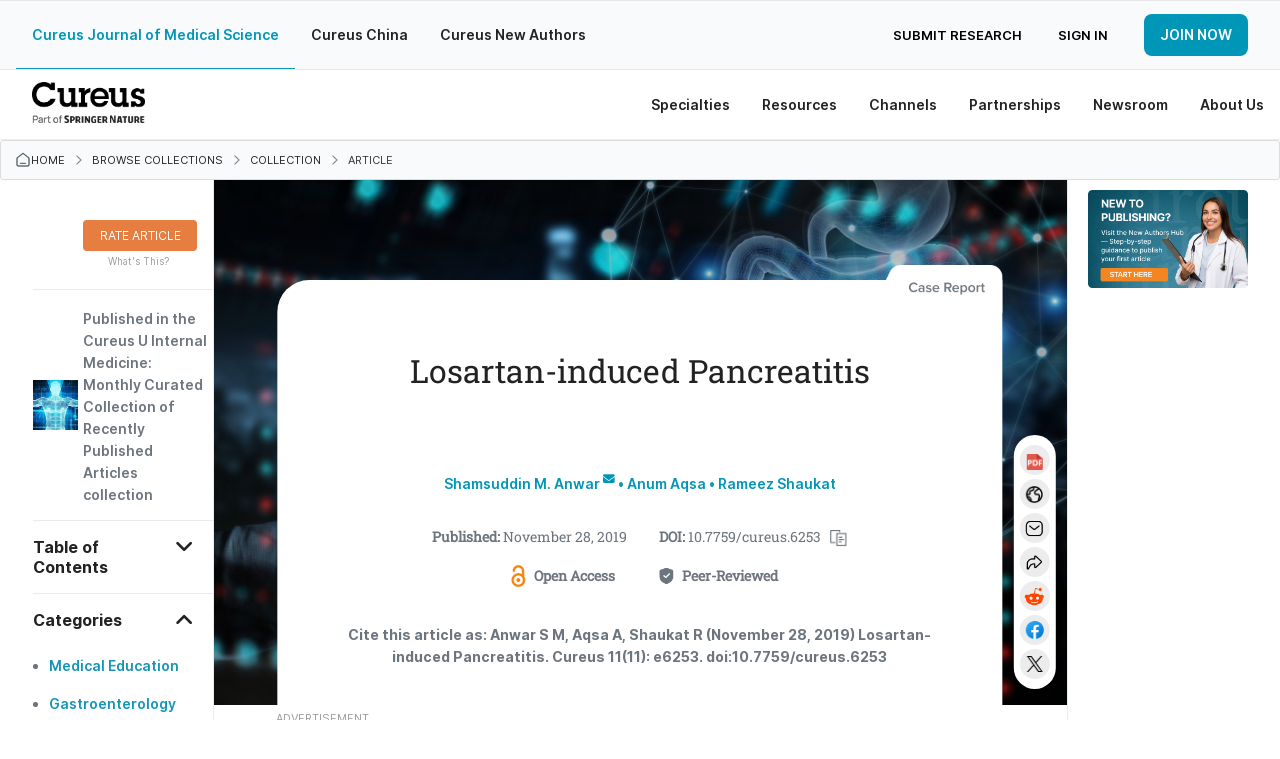

--- FILE ---
content_type: text/html; charset=utf-8
request_url: https://www.cureus.com/articles/25318-losartan-induced-pancreatitis
body_size: 25934
content:
<!DOCTYPE html>
<html prefix='og: http://ogp.me/ns#'>
<head>
<link as='font' crossorigin='anonymous' href='https://public.cureus.com/fonts/inter/Inter-Bold.woff2' rel='preload' type='font/woff2'>
<link as='font' crossorigin='anonymous' href='https://public.cureus.com/fonts/roboto-slab-v24-latin-regular.woff2' rel='preload' type='font/woff2'>
<link as='font' crossorigin='anonymous' href='https://public.cureus.com/fonts/inter/Inter-Regular.woff2' rel='preload' type='font/woff2'>
<link as='font' crossorigin='anonymous' href='https://public.cureus.com/fonts/inter/Inter-SemiBold.woff2' rel='preload' type='font/woff2'>
<meta charset='utf-8'>
<meta content='zjkqdnefb408s8r553whzqbqpwzt4h' name='facebook-domain-verification'>

<script src='https://scripts.webcontentassessor.com/scripts/6644f6ec6410f12d38d14e10b9fd8b26e52181f9a3967852a941195459957aa4' type='application/javascript'></script>
<!-- End Google Tag Manager -->
<script>
  window.dataLayer = window.dataLayer || [];
  window.dataLayer.push({
    user: {
      id: null
    }
  })
</script>
<style>
  .async-hide { opacity: 0 !important}
</style>
<link rel="stylesheet" media="all" href="https://assets.cureus.com/packs/application-46372d10-1.css" />
<link rel="stylesheet" media="all" href="https://assets.cureus.com/packs/application-46372d10-2.css" />
<link rel="stylesheet" media="all" href="https://assets.cureus.com/packs/application-46372d10-3.css" />
<link rel="stylesheet" media="all" href="https://assets.cureus.com/packs/application-46372d10-4.css" />
<link rel="stylesheet" media="all" href="https://assets.cureus.com/packs/application-46372d10-5.css" />
<link rel="stylesheet" media="all" href="https://assets.cureus.com/packs/application-46372d10-6.css" />
<!-- Google Tag Manager -->
<script>(function(w,d,s,l,i){w[l]=w[l]||[];w[l].push({'gtm.start':
new Date().getTime(),event:'gtm.js'});var f=d.getElementsByTagName(s)[0],
j=d.createElement(s),dl=l!='dataLayer'?'&l='+l:'';j.async=true;j.src=
'https://www.googletagmanager.com/gtm.js?id='+i+dl;f.parentNode.insertBefore(j,f);
})(window,document,'script','dataLayer','GTM-5L5TP48');</script>


<meta data-hubspot-id='pe46589883'>



<script src='https://d3js.org/d3.v4.js'></script>
<script src='https://d3js.org/d3-scale-chromatic.v1.min.js'></script>
<script src='https://d3js.org/d3-geo-projection.v2.min.js'></script>
<script src='https://cdnjs.cloudflare.com/ajax/libs/d3-tip/0.7.1/d3-tip.min.js'></script>
<script src='https://cdnjs.cloudflare.com/ajax/libs/d3-legend/2.13.0/d3-legend.js'></script>

<title>Losartan-induced Pancreatitis | Cureus</title>
<meta name="csrf-param" content="authenticity_token" />
<meta name="csrf-token" content="zgxnGvh0m1LMCFq+8szqeTs1ItTkSaHI5h8USECyTlwxOXFvOwiajvUg/o/0hGCyd5qrUNrlAcMWTLun5FH8NA==" />
<meta site='Cureus'>
<meta content='width=device-width, initial-scale=1.0' name='viewport'>
<meta content='text/html;charset=utf-8' http-equiv='Content-Type'>
<meta content='Drug-induced acute pancreatitis (DIAP) is a rare gastrointestinal condition but well-known in the medical literature. The medications have been classified into four subgroups (Classes I-IV) depending upon the propensity of the cases discussed in the literature, interval time period between drug initiation to pancreatitis, and reaction to the drug with reintroduction. Our clinical case is one such example where losartan was described as the agent of recurrent pancreatitis after excluding all other possible causes with laboratory and imaging studies.' name='description'>
<meta content='403691619670159' property='fb:pages'>
<link rel="schema.DC" href="http://purl.org/DC/elements/1.0/" /><meta name="citation_journal_title" content="Cureus" /><meta name="citation_title" content="Losartan-induced Pancreatitis" /><meta name="citation_publication_date" content="2019/11/28" /><meta name="citation_date" content="2019/11/28" /><meta name="citation_issue" content="11" /><meta name="citation_volume" content="11" /><meta name="citation_doi" content="10.7759/cureus.6253" /><meta name="citation_fulltext_html_url" content="https://cureus.com/articles/25318-losartan-induced-pancreatitis" /><meta name="citation_author" content="Shamsuddin M. Anwar" /><meta name="citation_author" content="Anum Aqsa" /><meta name="citation_author" content="Rameez Shaukat" /><meta name="DC.Publisher" content="Cureus" /><meta name="DC.Title" content="Losartan-induced Pancreatitis" /><meta name="DC.Date" content="2019-11-28" /><meta name="DC.Identifier" content="10.7759/cureus.6253" /><meta name="DC.Language" content="en" /><meta name="DC.Contributor" content="Shamsuddin M. Anwar" /><meta name="DC.Contributor" content="Anum Aqsa" /><meta name="DC.Contributor" content="Rameez Shaukat" /><meta name="prism.issn" content="2168-8184" /><meta name="prism.publicationName" content="Cureus" /><meta name="prism.publicationDate" content="2019/11/28" /><meta name="prism.url" content="https://cureus.com/articles/25318-losartan-induced-pancreatitis" /><meta name="prism.doi" content="10.7759/cureus.6253" /><meta name="prism.volume" content="11" />
<meta property="og:title" content="Losartan-induced Pancreatitis" /><meta property="og:type" content="article" /><meta property="og:image" content="https://assets.cureus.com/uploads/figure/file/88026/article_river_36492c900e4c11ea8e975dc7d910660d-imgonline-com-ua-resize-ofqkyV5bWNEE.png" /><meta property="og:description" content="Drug-induced acute pancreatitis (DIAP) is a rare gastrointestinal condition but well-known in the medical literature. The medications have been classified into four subgroups (Classes I-IV) depending upon the propensity of the cases discussed in the literature, interval time period between drug initiation to pancreatitis, and reaction to the drug with reintroduction. Our clinical case is one such example where losartan was described as the agent of recurrent pancreatitis after excluding all other possible causes with laboratory and imaging studies." /><meta property="og:url" content="https://cureus.com/articles/25318-losartan-induced-pancreatitis" />
<meta property="twitter:card" content="summary" /><meta property="twitter:site" content="cureusinc" /><meta property="twitter:title" content="Losartan-induced Pancreatitis" /><meta property="twitter:description" content="Drug-induced acute pancreatitis (DIAP) is a rare gastrointestinal condition but well-known in the medical literature. The medications have been classified into four subgroups (Classes I-IV) depe..." /><meta property="twitter:image:src" content="https://assets.cureus.com/uploads/figure/file/88026/article_river_36492c900e4c11ea8e975dc7d910660d-imgonline-com-ua-resize-ofqkyV5bWNEE.png" />
<meta content='Shamsuddin Anwar' name='citation_author'>
<meta content='Anum  Aqsa' name='citation_author'>
<meta content='Rameez Shaukat' name='citation_author'>
<meta content='2019/11/28' name='publication_date'>
<meta content='https://www.cureus.com/articles/25318-losartan-induced-pancreatitis.pdf' name='citation_pdf_url'>


<!--[if lt IE 9]><link rel="stylesheet" media="screen" href="https://assets.cureus.com/packs/css/foundation-ie-patch-70ff3285.css" /><![endif]-->
<!--[if lt IE 9]>
<script>
document.createElement('header');
document.createElement('nav');
document.createElement('section');
document.createElement('article');
document.createElement('aside');
document.createElement('footer');
document.createElement('hgroup');
</script>
<![endif]-->



<link href='https://assets.cureus.com/packs/media/images/favicon-6b3259c58f4356da2cc885357cfda20b.png' rel='shortcut icon'>
<script src="https://assets.cureus.com/packs/js/modernizr-8ad0779d25748d21c1cc.js"></script>
<script src="https://assets.cureus.com/packs/js/jquery-d5854e0d721072bca7a6.js"></script>
<script src="https://assets.cureus.com/packs/js/fastclick-323a2185944c9b628eb4.js"></script>
<link href="https://www.cureus.com/articles/25318-losartan-induced-pancreatitis" rel="canonical" />



</head>
<body class='application_layout uiv3 articles_controller articles_controller_show false article_show non-sticky-primary-nav' data-action_name='show' data-controller_name='articles_controller' data-spy='scroll' data-target='.subnav' data-twttr-rendered='true'>
<!-- Google Tag Manager (noscript) -->
<noscript><iframe src="https://www.googletagmanager.com/ns.html?id=GTM-5L5TP48"
height="0" width="0" style="display:none;visibility:hidden"></iframe></noscript>
<!-- End Google Tag Manager (noscript) -->

<nav class='mobile-navigation mobile-left'>
<div class='mobile-scroll'>
<div class='mobile-menu'>
<ul>
<li class='mobile-menu-home'>
<a class="light-blue-hover" href="https://www.cureus.com/">Home</a>
</li>
<li class='light-blue-hover'>
<div class='mobile-dropdown-anchor light-blue-hover'>
<div class='mobile-dropdown-anchor-content'>
<span>Specialties</span>
<img class="right-forward-icon" src="https://public.cureus.com/new-nav-bar/nav-right-arrow.png" />
</div>
</div>
<div class='mobile-dropdown'>
<ul class='specialties'>
<div class='left-mobile-dropdown-wrapper'>
<span class='left-mobile-dropdown-header mobile-dropdown-back light-blue-hover'>
<span><img class="left-back-icon" src="https://public.cureus.com/new-nav-bar/nav-left-arrow-blue.png" /></span>
<span class='mobile-dropdown-heading'>Specialties</span>
</span>
</div>
<div class='left-mobile-dropdown'>
<h4 class='dropdown-headers'>Browse</h4>
<li>
<a class="browse light-blue-hover" href="https://www.cureus.com/articles"><img src="https://public.cureus.com/new-nav-bar/article-icon.png" />
<span>Articles</span>
</a></li>
<li>
<a class="browse light-blue-hover" href="https://www.cureus.com/posters"><img src="https://public.cureus.com/new-nav-bar/poster-icon.png" />
<span>Posters</span>
</a></li>
<li>
<a class="browse light-blue-hover" href="https://www.cureus.com/abstracts"><img src="https://public.cureus.com/new-nav-bar/abstract-icon.png" />
<span>Abstracts</span>
</a></li>
<li>
<a class="browse light-blue-hover collection" href="https://www.cureus.com/collections"><img class="new-tag" src="https://public.cureus.com/new-nav-bar/new-tag-mobile.png" />
<img src="https://public.cureus.com/new-nav-bar/collections-blue.png" />
<span>Cureus Collections</span>
</a></li>
</div>
<h4 class='dropdown-headers specialties'>Specialties</h4>
<ul>
<li class='specialty'>
<a class="light-blue-hover" target="_blank" href="https://allergy_immunology.cureus.com/"><img src="https://public.cureus.com/new-nav-bar/specialties-tab/allergy_immunology.png" />
<span>Allergy / Immunology</span>
</a></li>
<li class='specialty'>
<a class="light-blue-hover" target="_blank" href="https://anatomy.cureus.com/"><img src="https://public.cureus.com/new-nav-bar/specialties-tab/anatomy.png" />
<span>Anatomy</span>
</a></li>
<li class='specialty'>
<a class="light-blue-hover" target="_blank" href="https://anesthesiology.cureus.com/"><img src="https://public.cureus.com/new-nav-bar/specialties-tab/anesthesiology.png" />
<span>Anesthesiology</span>
</a></li>
<li class='specialty'>
<a class="light-blue-hover" target="_blank" href="https://cardiac_thoracic_vascular_surgery.cureus.com/"><img src="https://public.cureus.com/new-nav-bar/specialties-tab/cardiac_thoracic_vascular_surgery.png" />
<span>Cardiac / Thoracic / Vascular Surgery</span>
</a></li>
<li class='specialty'>
<a class="light-blue-hover" target="_blank" href="https://cardiology.cureus.com/"><img src="https://public.cureus.com/new-nav-bar/specialties-tab/cardiology.png" />
<span>Cardiology</span>
</a></li>
<li class='specialty'>
<a class="light-blue-hover" target="_blank" href="https://dentistry.cureus.com/"><img src="https://public.cureus.com/new-nav-bar/specialties-tab/dentistry.png" />
<span>Dentistry</span>
</a></li>
<li class='specialty'>
<a class="light-blue-hover" target="_blank" href="https://dermatology.cureus.com/"><img src="https://public.cureus.com/new-nav-bar/specialties-tab/dermatology.png" />
<span>Dermatology</span>
</a></li>
<li class='specialty'>
<a class="light-blue-hover" target="_blank" href="https://emergency_medicine.cureus.com/"><img src="https://public.cureus.com/new-nav-bar/specialties-tab/emergency_medicine.png" />
<span>Emergency Medicine</span>
</a></li>
<li class='specialty'>
<a class="light-blue-hover" target="_blank" href="https://endocrinology_diabetes_metabolism.cureus.com/"><img src="https://public.cureus.com/new-nav-bar/specialties-tab/endocrinology_diabetes_metabolism.png" />
<span>Endocrinology / Diabetes / Metabolism</span>
</a></li>
<li class='specialty'>
<a class="light-blue-hover" target="_blank" href="https://environmental_health.cureus.com/"><img src="https://public.cureus.com/new-nav-bar/specialties-tab/environmental_health.png" />
<span>Environmental Health</span>
</a></li>
<li class='specialty'>
<a class="light-blue-hover" target="_blank" href="https://epidemiology_public_health.cureus.com/"><img src="https://public.cureus.com/new-nav-bar/specialties-tab/epidemiology_public_health.png" />
<span>Epidemiology / Public Health</span>
</a></li>
<li class='specialty'>
<a class="light-blue-hover" target="_blank" href="https://family_general_practice.cureus.com/"><img src="https://public.cureus.com/new-nav-bar/specialties-tab/family_general_practice.png" />
<span>Family / General Practice</span>
</a></li>
<li class='specialty'>
<a class="light-blue-hover" target="_blank" href="https://cureus.com/forensic_medicine"><img src="https://public.cureus.com/new-nav-bar/specialties-tab/forensic_medicine.png" />
<span>Forensic Medicine</span>
</a></li>
<li class='specialty'>
<a class="light-blue-hover" target="_blank" href="https://gastroenterology.cureus.com/"><img src="https://public.cureus.com/new-nav-bar/specialties-tab/gastroenterology.png" />
<span>Gastroenterology</span>
</a></li>
<li class='specialty'>
<a class="light-blue-hover" target="_blank" href="https://general_surgery.cureus.com/"><img src="https://public.cureus.com/new-nav-bar/specialties-tab/general_surgery.png" />
<span>General Surgery</span>
</a></li>
<li class='specialty'>
<a class="light-blue-hover" target="_blank" href="https://cureus.com/genetics"><img src="https://public.cureus.com/new-nav-bar/specialties-tab/genetics.png" />
<span>Genetics</span>
</a></li>
<li class='specialty'>
<a class="light-blue-hover" target="_blank" href="https://cureus.com/geriatrics"><img src="https://public.cureus.com/new-nav-bar/specialties-tab/geriatrics.png" />
<span>Geriatrics</span>
</a></li>
<li class='specialty'>
<a class="light-blue-hover" target="_blank" href="https://healthcare_technology.cureus.com/"><img src="https://public.cureus.com/new-nav-bar/specialties-tab/healthcare_technology.png" />
<span>Healthcare Technology</span>
</a></li>
<li class='specialty'>
<a class="light-blue-hover" target="_blank" href="https://health_policy.cureus.com/"><img src="https://public.cureus.com/new-nav-bar/specialties-tab/health_policy.png" />
<span>Health Policy</span>
</a></li>
<li class='specialty'>
<a class="light-blue-hover" target="_blank" href="https://hematology.cureus.com/"><img src="https://public.cureus.com/new-nav-bar/specialties-tab/hematology.png" />
<span>Hematology</span>
</a></li>
<li class='specialty'>
<a class="light-blue-hover" target="_blank" href="https://cureus.com/hiv_aids"><img src="https://public.cureus.com/new-nav-bar/specialties-tab/hiv_aids.png" />
<span>HIV / AIDS</span>
</a></li>
<li class='specialty'>
<a class="light-blue-hover" target="_blank" href="https://infectious_disease.cureus.com/"><img src="https://public.cureus.com/new-nav-bar/specialties-tab/infectious_disease.png" />
<span>Infectious Disease</span>
</a></li>
<li class='specialty'>
<a class="light-blue-hover" target="_blank" href="https://cureus.com/integrative_complementary_medicine"><img src="https://public.cureus.com/new-nav-bar/specialties-tab/integrative_complementary_medicine.png" />
<span>Integrative / Complementary Medicine</span>
</a></li>
<li class='specialty'>
<a class="light-blue-hover" target="_blank" href="https://internal_medicine.cureus.com/"><img src="https://public.cureus.com/new-nav-bar/specialties-tab/internal_medicine.png" />
<span>Internal Medicine</span>
</a></li>
<li class='specialty'>
<a class="light-blue-hover" target="_blank" href="https://cureus.com/medical_education"><img src="https://public.cureus.com/new-nav-bar/specialties-tab/medical_education.png" />
<span>Medical Education</span>
</a></li>
<li class='specialty'>
<a class="light-blue-hover" target="_blank" href="https://cureus.com/medical_physics"><img src="https://public.cureus.com/new-nav-bar/specialties-tab/medical_physics.png" />
<span>Medical Physics</span>
</a></li>
<li class='specialty'>
<a class="light-blue-hover" target="_blank" href="https://cureus.com/medical_simulation"><img src="https://public.cureus.com/new-nav-bar/specialties-tab/medical_simulation.png" />
<span>Medical Simulation</span>
</a></li>
<li class='specialty'>
<a class="light-blue-hover" target="_blank" href="https://nephrology.cureus.com/"><img src="https://public.cureus.com/new-nav-bar/specialties-tab/nephrology.png" />
<span>Nephrology</span>
</a></li>
<li class='specialty'>
<a class="light-blue-hover" target="_blank" href="https://neurology.cureus.com/"><img src="https://public.cureus.com/new-nav-bar/specialties-tab/neurology.png" />
<span>Neurology</span>
</a></li>
<li class='specialty'>
<a class="light-blue-hover" target="_blank" href="https://neurosurgery.cureus.com/"><img src="https://public.cureus.com/new-nav-bar/specialties-tab/neurosurgery.png" />
<span>Neurosurgery</span>
</a></li>
<li class='specialty'>
<a class="light-blue-hover" target="_blank" href="https://cureus.com/nuclear_medicine"><img src="https://public.cureus.com/new-nav-bar/specialties-tab/nuclear_medicine.png" />
<span>Nuclear Medicine</span>
</a></li>
<li class='specialty'>
<a class="light-blue-hover" target="_blank" href="https://cureus.com/nutrition"><img src="https://public.cureus.com/new-nav-bar/specialties-tab/nutrition.png" />
<span>Nutrition</span>
</a></li>
<li class='specialty'>
<a class="light-blue-hover" target="_blank" href="https://obstetrics_gynecology.cureus.com/"><img src="https://public.cureus.com/new-nav-bar/specialties-tab/obstetrics_gynecology.png" />
<span>Obstetrics / Gynecology</span>
</a></li>
<li class='specialty'>
<a class="light-blue-hover" target="_blank" href="https://cureus.com/occupational_health"><img src="https://public.cureus.com/new-nav-bar/specialties-tab/occupational_health.png" />
<span>Occupational Health</span>
</a></li>
<li class='specialty'>
<a class="light-blue-hover" target="_blank" href="https://oncology.cureus.com/"><img src="https://public.cureus.com/new-nav-bar/specialties-tab/oncology.png" />
<span>Oncology</span>
</a></li>
<li class='specialty'>
<a class="light-blue-hover" target="_blank" href="https://ophthalmology.cureus.com/"><img src="https://public.cureus.com/new-nav-bar/specialties-tab/ophthalmology.png" />
<span>Ophthalmology</span>
</a></li>
<li class='specialty'>
<a class="light-blue-hover" target="_blank" href="https://oral_medicine.cureus.com/"><img src="https://public.cureus.com/new-nav-bar/specialties-tab/oral_medicine.png" />
<span>Oral Medicine</span>
</a></li>
<li class='specialty'>
<a class="light-blue-hover" target="_blank" href="https://orthopedics.cureus.com/"><img src="https://public.cureus.com/new-nav-bar/specialties-tab/orthopedics.png" />
<span>Orthopedics</span>
</a></li>
<li class='specialty'>
<a class="light-blue-hover" target="_blank" href="https://cureus.com/osteopathic_medicine"><img src="https://public.cureus.com/new-nav-bar/specialties-tab/osteopathic_medicine.png" />
<span>Osteopathic Medicine</span>
</a></li>
<li class='specialty'>
<a class="light-blue-hover" target="_blank" href="https://otolaryngology.cureus.com/"><img src="https://public.cureus.com/new-nav-bar/specialties-tab/otolaryngology.png" />
<span>Otolaryngology</span>
</a></li>
<li class='specialty'>
<a class="light-blue-hover" target="_blank" href="https://cureus.com/pain_management"><img src="https://public.cureus.com/new-nav-bar/specialties-tab/pain_management.png" />
<span>Pain Management</span>
</a></li>
<li class='specialty'>
<a class="light-blue-hover" target="_blank" href="https://cureus.com/palliative_care"><img src="https://public.cureus.com/new-nav-bar/specialties-tab/palliative_care.png" />
<span>Palliative Care</span>
</a></li>
<li class='specialty'>
<a class="light-blue-hover" target="_blank" href="https://pathology.cureus.com/"><img src="https://public.cureus.com/new-nav-bar/specialties-tab/pathology.png" />
<span>Pathology</span>
</a></li>
<li class='specialty'>
<a class="light-blue-hover" target="_blank" href="https://pediatrics.cureus.com/"><img src="https://public.cureus.com/new-nav-bar/specialties-tab/pediatrics.png" />
<span>Pediatrics</span>
</a></li>
<li class='specialty'>
<a class="light-blue-hover" target="_blank" href="https://pediatric_surgery.cureus.com/"><img src="https://public.cureus.com/new-nav-bar/specialties-tab/pediatric_surgery.png" />
<span>Pediatric Surgery</span>
</a></li>
<li class='specialty'>
<a class="light-blue-hover" target="_blank" href="https://cureus.com/pharmacology"><img src="https://public.cureus.com/new-nav-bar/specialties-tab/pharmacology.png" />
<span>Pharmacology</span>
</a></li>
<li class='specialty'>
<a class="light-blue-hover" target="_blank" href="https://physical_medicine_rehabilitation.cureus.com/"><img src="https://public.cureus.com/new-nav-bar/specialties-tab/physical_medicine_rehabilitation.png" />
<span>Physical Medicine & Rehabilitation</span>
</a></li>
<li class='specialty'>
<a class="light-blue-hover" target="_blank" href="https://cureus.com/plastic_surgery"><img src="https://public.cureus.com/new-nav-bar/specialties-tab/plastic_surgery.png" />
<span>Plastic Surgery</span>
</a></li>
<li class='specialty'>
<a class="light-blue-hover" target="_blank" href="https://cureus.com/podiatry"><img src="https://public.cureus.com/new-nav-bar/specialties-tab/podiatry.png" />
<span>Podiatry</span>
</a></li>
<li class='specialty'>
<a class="light-blue-hover" target="_blank" href="https://preventive_medicine.cureus.com/"><img src="https://public.cureus.com/new-nav-bar/specialties-tab/preventive_medicine.png" />
<span>Preventive Medicine</span>
</a></li>
<li class='specialty'>
<a class="light-blue-hover" target="_blank" href="https://psychiatry.cureus.com/"><img src="https://public.cureus.com/new-nav-bar/specialties-tab/psychiatry.png" />
<span>Psychiatry</span>
</a></li>
<li class='specialty'>
<a class="light-blue-hover" target="_blank" href="https://psychology.cureus.com/"><img src="https://public.cureus.com/new-nav-bar/specialties-tab/psychology.png" />
<span>Psychology</span>
</a></li>
<li class='specialty'>
<a class="light-blue-hover" target="_blank" href="https://health_public.cureus.com/"><img src="https://public.cureus.com/new-nav-bar/specialties-tab/health_public.png" />
<span>Public Health</span>
</a></li>
<li class='specialty'>
<a class="light-blue-hover" target="_blank" href="https://pulmonology.cureus.com/"><img src="https://public.cureus.com/new-nav-bar/specialties-tab/pulmonology.png" />
<span>Pulmonology</span>
</a></li>
<li class='specialty'>
<a class="light-blue-hover" target="_blank" href="https://cureus.com/quality_improvement"><img src="https://public.cureus.com/new-nav-bar/specialties-tab/quality_improvement.png" />
<span>Quality Improvement</span>
</a></li>
<li class='specialty'>
<a class="light-blue-hover" target="_blank" href="https://radiation_oncology.cureus.com/"><img src="https://public.cureus.com/new-nav-bar/specialties-tab/radiation_oncology.png" />
<span>Radiation Oncology</span>
</a></li>
<li class='specialty'>
<a class="light-blue-hover" target="_blank" href="https://radiology.cureus.com/"><img src="https://public.cureus.com/new-nav-bar/specialties-tab/radiology.png" />
<span>Radiology</span>
</a></li>
<li class='specialty'>
<a class="light-blue-hover" target="_blank" href="https://rheumatology.cureus.com/"><img src="https://public.cureus.com/new-nav-bar/specialties-tab/rheumatology.png" />
<span>Rheumatology</span>
</a></li>
<li class='specialty'>
<a class="light-blue-hover" target="_blank" href="https://cureus.com/sports_medicine"><img src="https://public.cureus.com/new-nav-bar/specialties-tab/sports_medicine.png" />
<span>Sports Medicine</span>
</a></li>
<li class='specialty'>
<a class="light-blue-hover" target="_blank" href="https://cureus.com/substance_use_and_addiction"><img src="https://public.cureus.com/new-nav-bar/specialties-tab/substance_use_and_addiction.png" />
<span>Substance Use and Addiction</span>
</a></li>
<li class='specialty'>
<a class="light-blue-hover" target="_blank" href="https://cureus.com/therapeutics"><img src="https://public.cureus.com/new-nav-bar/specialties-tab/therapeutics.png" />
<span>Therapeutics</span>
</a></li>
<li class='specialty'>
<a class="light-blue-hover" target="_blank" href="https://transplantation.cureus.com/"><img src="https://public.cureus.com/new-nav-bar/specialties-tab/transplantation.png" />
<span>Transplantation</span>
</a></li>
<li class='specialty'>
<a class="light-blue-hover" target="_blank" href="https://cureus.com/trauma"><img src="https://public.cureus.com/new-nav-bar/specialties-tab/trauma.png" />
<span>Trauma</span>
</a></li>
<li class='specialty'>
<a class="light-blue-hover" target="_blank" href="https://urology.cureus.com/"><img src="https://public.cureus.com/new-nav-bar/specialties-tab/urology.png" />
<span>Urology</span>
</a></li>
<li class='specialty'>
<a class="light-blue-hover" target="_blank" href="https://cureus.com/miscellaneous"><img src="https://public.cureus.com/new-nav-bar/specialties-tab/miscellaneous.png" />
<span>Miscellaneous</span>
</a></li>
</ul>
</ul>
</div>
</li>

<li class='light-blue-hover'>
<div class='mobile-dropdown-anchor light-blue-hover'>
<div class='mobile-dropdown-anchor-content'>
<span>Resources</span>
<img class="right-forward-icon" src="https://public.cureus.com/new-nav-bar/nav-right-arrow.png" />
</div>
</div>
<div class='mobile-dropdown'>
<ul class='resources'>
<div class='left-mobile-dropdown-wrapper'>
<div class='left-mobile-dropdown-header mobile-dropdown-back light-blue-hover'>
<img class="left-back-icon" src="https://public.cureus.com/new-nav-bar/nav-left-arrow-blue.png" />
<span class='mobile-dropdown-heading'>Resources</span>
</div>
</div>
<div class='left-mobile-dropdown'>
<h4 class='dropdown-headers'>About</h4>
<li>
<a class="browse light-blue-hover" href="https://www.cureus.com/about_publishing"><img src="https://public.cureus.com/new-nav-bar/article-icon.png" />
<span>About Publishing</span>
</a></li>
<li>
<a class="browse light-blue-hover" href="https://www.cureus.com/about_peer_review"><img src="https://public.cureus.com/new-nav-bar/about-peer-review.png" />
<span>About Peer Review</span>
</a></li>
</div>
<h4 class='dropdown-headers'>For Authors & Reviewers</h4>
<li>
<a class="light-blue-hover" href="https://www.cureus.com/author_guide"><img src="https://public.cureus.com/new-nav-bar/author-guide.png" />
<span>Author Guide</span>
</a></li>
<li>
<a class="light-blue-hover" href="https://www.cureus.com/reviewer_guide"><img src="https://public.cureus.com/new-nav-bar/reviewer-guide.png" />
<span>Reviewer Guide</span>
</a></li>
<li>
<a class="light-blue-hover" href="https://www.cureus.com/guest_editor_guide"><img src="https://public.cureus.com/new-nav-bar/guest-editor-guide.png" />
<span>Guest Editor Guide</span>
</a></li>
<li>
<a class="light-blue-hover" href="https://www.cureus.com/academic_channels_guide"><img src="https://public.cureus.com/channel_guide.png" />
<span>Academic Channels Guide</span>
</a></li>
<li>
<a class="light-blue-hover" href="https://www.cureus.com/media_guide"><img src="https://public.cureus.com/new-nav-bar/media-guide.png" />
<span>Media Guide</span>
</a></li>
<li>
<a class="light-blue-hover" href="https://www.cureus.com/about_collections"><img src="https://public.cureus.com/new-nav-bar/partnerships/about_advertising.png" />
<span>About Collections</span>
</a></li>
<li>
<a class="light-blue-hover" href="https://www.cureus.com/cureus_editing_services"><img src="https://public.cureus.com/new-nav-bar/preferred-editing-service.png" />
<span>Author Fees (Preferred Editing)</span>
</a></li>
<li>
<a class="light-blue-hover" href="https://www.cureus.com/honors"><img src="https://public.cureus.com/new-nav-bar/cureus-honors.png" />
<span>Cureus Honors</span>
</a></li>
<li>
<a class="light-blue-hover" href="https://www.cureus.com/article_promotion"><img src="https://public.cureus.com/new-nav-bar/tag.png" />
<span>Article Promotion</span>
</a></li>
<li>
<a class="light-blue-hover" href="https://www.cureus.com/authors_hub"><img src="https://public.cureus.com/new-nav-bar/authors-hub-img.png" />
<span>New Authors Hub</span>
</a></li>
<li>
<a class="light-blue-hover" href="https://www.cureus.com/promotion_guide"><img src="https://public.cureus.com/new-nav-bar/sharing.png" />
<span>Article Sharing Guide</span>
</a></li>
<li>
<a class="light-blue-hover" href="https://www.cureus.com/siq"><img src="https://public.cureus.com/new-nav-bar/shield.png" />
<span>SIQ</span>
</a></li>
</ul>
</div>
</li>

<li class='light-blue-hover'>
<div class='mobile-dropdown-anchor light-blue-hover'>
<div class='mobile-dropdown-anchor-content'>
<span>Channels</span>
<img class="right-forward-icon" src="https://public.cureus.com/new-nav-bar/nav-right-arrow.png" />
</div>
</div>
<div class='mobile-dropdown'>
<ul class='specialties'>
<div class='left-mobile-dropdown-wrapper'>
<span class='left-mobile-dropdown-header mobile-dropdown-back light-blue-hover'>
<span><img class="left-back-icon" src="https://public.cureus.com/new-nav-bar/nav-left-arrow-blue.png" /></span>
<span class='mobile-dropdown-heading'>Channels</span>
</span>
</div>
<div class='left-mobile-dropdown'>
<h4 class='dropdown-headers'>About</h4>
<li>
<a class="browse light-blue-hover" href="https://www.cureus.com/channels"><img src="https://public.cureus.com/new-nav-bar/about-channels-icon.png" />
<span>About Cureus Channels</span>
</a></li>
<li>
<a class="browse light-blue-hover" href="https://www.cureus.com/academic_channels_guide"><img src="https://public.cureus.com/new-nav-bar/reviewer-guide.png" />
<span>Cureus Channels Guide</span>
</a></li>
</div>
<h4 class='dropdown-headers'>Browse</h4>
<li>
<a class="light-blue-hover" href="https://www.cureus.com/channels/all?view=academic"><img src="https://public.cureus.com/new-nav-bar/academic-channel-icon.png" />
<span>Academic Channels</span>
</a></li>
<li>
<a class="light-blue-hover" href="https://www.cureus.com/channels/all?view=commercial"><img src="https://public.cureus.com/new-nav-bar/commercial-channel-icon.png" />
<span>Commercial Channels</span>
</a></li>
</ul>
</div>
</li>

<li class='light-blue-hover'>
<div class='mobile-dropdown-anchor light-blue-hover'>
<div class='mobile-dropdown-anchor-content'>
<span>Partnerships</span>
<img class="right-forward-icon" src="https://public.cureus.com/new-nav-bar/nav-right-arrow.png" />
</div>
</div>
<div class='mobile-dropdown'>
<ul>
<div class='left-mobile-dropdown-wrapper'>
<div class='left-mobile-dropdown-header mobile-dropdown-back light-blue-hover'>
<img class="left-back-icon" src="https://public.cureus.com/new-nav-bar/nav-left-arrow-blue.png" />
<span class='mobile-dropdown-heading'>Partnerships</span>
</div>
</div>
<div class='left-mobile-dropdown'>
<h4 class='dropdown-headers'>Cureus Partnerships</h4>
<p class='partnerships-description'>Offering a variety of advertising and sponsorship options for reaching influential specialists from targeted demographic splits.</p>
<li>
<a class="learn-more-button-left light-blue-hover" href="https://www.cureus.com/partnerships"><img src="https://public.cureus.com/new-nav-bar/arrow-right-blue.png" />
<span>Learn more</span>
</a></li>
</div>
<h4 class='dropdown-headers'>Institutional Partners</h4>
<li>
<a class="light-blue-hover" href="https://www.cureus.com/channels"><img src="https://public.cureus.com/new-nav-bar/partnerships/about_advertising.png" />
<span>About Channels</span>
</a></li>
<li>
<a class="light-blue-hover" href="https://www.cureus.com/channels/all"><img src="https://public.cureus.com/new-nav-bar/partnerships/advertising_policy.png" />
<span>List of Cureus Channels</span>
</a></li>
<h4 class='dropdown-headers'>Advertising & Sponsorship</h4>
<li>
<a class="light-blue-hover" href="https://www.cureus.com/ads_sponsorship"><img src="https://public.cureus.com/new-nav-bar/partnerships/about_advertising.png" />
<span>Advertise With Us</span>
</a></li>
<li>
<a class="light-blue-hover" href="https://www.cureus.com/advertising"><img src="https://public.cureus.com/new-nav-bar/partnerships/advertising_policy.png" />
<span>Advertising Policy</span>
</a></li>
<li>
<a data-reveal-id="media-kit-modal" class="light-blue-hover" href="#"><img src="https://public.cureus.com/new-nav-bar/partnerships/download.png" />
<span>Download Media Kit</span>
</a></li>
<h4 class='dropdown-headers'>Competitions</h4>
<li>
<a class="light-blue-hover" href="https://www.cureus.com/competitions"><img src="https://public.cureus.com/new-nav-bar/partnerships/about_comps.png" />
<span>About Competitions</span>
</a></li>
<li>
<a class="light-blue-hover" href="https://www.cureus.com/competitions/past_competitions"><img src="https://public.cureus.com/new-nav-bar/partnerships/past_comps.png" />
<span>Competitions</span>
</a></li>
</ul>
</div>
</li>

<li class='light-blue-hover'>
<div class='mobile-dropdown-anchor light-blue-hover'>
<div class='mobile-dropdown-anchor-content'>
<span>Newsroom</span>
<img class="right-forward-icon" src="https://public.cureus.com/new-nav-bar/nav-right-arrow.png" />
</div>
</div>
<div class='mobile-dropdown'>
<ul class='newsroom'>
<div class='left-mobile-dropdown-wrapper'>
<div class='left-mobile-dropdown-header mobile-dropdown-back light-blue-hover'>
<img class="left-back-icon" src="https://public.cureus.com/new-nav-bar/nav-left-arrow-blue.png" />
<span class='mobile-dropdown-heading'>Newsroom</span>
</div>
</div>
<div class='left-mobile-dropdown'>
<h4 class='dropdown-headers'>Browse</h4>
<a class="light-blue-hover category" href="https://www.cureus.com/newsroom"><img src="https://public.cureus.com/icons/elements-blue.png" />
<span>All</span>
</a><a class="light-blue-hover category" href="https://www.cureus.com/newsroom/news"><img src="https://public.cureus.com/newsroom/news.png" />
<span>News</span>
</a><a class="light-blue-hover category" href="https://www.cureus.com/newsroom/cureusu"><img src="https://public.cureus.com/newsroom/cureusu.png" />
<span>Cureus U</span>
</a><a class="light-blue-hover category" href="https://www.cureus.com/newsroom/newsletter"><img src="https://public.cureus.com/newsroom/newsletters.png" />
<span>Newsletters</span>
</a></div>
<h4 class='dropdown-headers'>Highlights</h4>
<li class='posts'>
<a class="light-blue-hover" href="https://cureus.com/newsroom/newsletter/261"><img src="https://assets.cureus.com/uploads/newsroom_post/thumbnail_image/261/thumbnail_January_2026_Newsletter.png" />
<span>January 2026 Newsletter</span>
</a></li>
<li class='posts'>
<a class="light-blue-hover" href="https://cureus.com/newsroom/newsletter/258"><img src="https://assets.cureus.com/uploads/newsroom_post/thumbnail_image/258/thumbnail_December_Newsletter_thumbnail.png" />
<span>December 2025 Newsletter</span>
</a></li>
<li class='posts'>
<a class="light-blue-hover" href="https://cureus.com/newsroom/news/259"><img src="https://assets.cureus.com/uploads/newsroom_post/thumbnail_image/259/thumbnail_Cureus_in__2_.png" />
<span>Cureus in 2025: A Year of Global Growth and Impact</span>
</a></li>
<li class='posts'>
<a class="light-blue-hover" href="https://cureus.com/newsroom/news/257"><img src="https://assets.cureus.com/uploads/newsroom_post/thumbnail_image/257/thumbnail_become_peer_reviewer.png" />
<span>Cureus Peer Review Explained: Fast, Transparent, and Built for Modern Medical Publishing</span>
</a></li>
<li class='posts'>
<a class="light-blue-hover" href="https://cureus.com/newsroom/news/223"><img src="https://assets.cureus.com/uploads/newsroom_post/thumbnail_image/223/thumbnail_Copy_of_Drive_Targeted_Reach_and_Impact_for_Your_Cureus_Article__2_.png" />
<span>Understanding Cureus: An Introduction to the Journal</span>
</a></li>
<li class='posts'>
<a class="light-blue-hover" href="https://cureus.com/newsroom/cureusu/100"><img src="https://assets.cureus.com/uploads/newsroom_post/thumbnail_image/100/thumbnail_AdobeStock_167057675.jpeg" />
<span>Latest Highlighted Urology Articles</span>
</a></li>
</ul>
</div>
</li>

<li class='light-blue-hover'>
<div class='mobile-dropdown-anchor light-blue-hover'>
<div class='mobile-dropdown-anchor-content'>
<span>About Us</span>
<img class="right-forward-icon" src="https://public.cureus.com/new-nav-bar/nav-right-arrow.png" />
</div>
</div>
<div class='mobile-dropdown'>
<ul>
<div class='left-mobile-dropdown-wrapper'>
<div class='left-mobile-dropdown-header mobile-dropdown-back light-blue-hover'>
<img class="left-back-icon" src="https://public.cureus.com/new-nav-bar/nav-left-arrow-blue.png" />
<span class='mobile-dropdown-heading'>About Us</span>
</div>
</div>
<div class='left-mobile-dropdown'>
<h4 class='dropdown-headers'>About Cureus</h4>
<p>Cureus provides an equitable, efficient publishing and peer reviewing experience without sacrificing publication times.</p>
<li>
<a class="learn-more-button-left light-blue-hover" href="https://www.cureus.com/about"><img src="https://public.cureus.com/new-nav-bar/arrow-right-blue.png" />
<span>Learn more</span>
</a></li>
</div>
<h4 class='dropdown-headers'>Who We Are</h4>
<li>
<a class="light-blue-hover" href="https://www.cureus.com/editorial_board"><img src="https://public.cureus.com/new-nav-bar/about-us/editorial-board.png" />
<span>Editorial Board</span>
</a></li>
<li>
<a class="light-blue-hover" href="https://www.cureus.com/associate_editors"><img src="https://public.cureus.com/new-nav-bar/about-us/associate-editors.png" />
<span>Associate Editors</span>
</a></li>
<li>
<a class="light-blue-hover" href="https://www.cureus.com/academic_council"><img src="https://public.cureus.com/new-nav-bar/about-us/academic-council.png" />
<span>Academic Council</span>
</a></li>
<h4 class='dropdown-headers'>Contributors</h4>
<li>
<a class="light-blue-hover" href="https://www.cureus.com/people"><img src="https://public.cureus.com/new-nav-bar/about-us/edit.png" />
<span>Authors</span>
</a></li>
<li>
<a class="light-blue-hover" href="https://www.cureus.com/people"><img src="https://public.cureus.com/new-nav-bar/about-us/reviewers.png" />
<span>Reviewers</span>
</a></li>
<h4 class='dropdown-headers'>More From Cureus</h4>
<li>
<a class="light-blue-hover" href="https://www.cureus.com/careers"><img src="https://public.cureus.com/new-nav-bar/about-us/careers.png" />
<span>Careers</span>
</a></li>
<li>
<a class="light-blue-hover" href="https://www.cureus.com/email_preferences"><img src="https://public.cureus.com/new-nav-bar/about-us/email-alerts.png" />
<span>Email Alerts</span>
</a></li>
</ul>
</div>
</li>

<li class='light-blue-hover'>
<div class='mobile-dropdown-anchor light-blue-hover'>
<div class='mobile-dropdown-anchor-content'>
<span>Competitions 🏆</span>
<img class="right-forward-icon" src="https://public.cureus.com/new-nav-bar/nav-right-arrow.png" />
</div>
</div>
<div class='mobile-dropdown competitions'>
<ul>
<div class='left-mobile-dropdown-wrapper'>
<div class='left-mobile-dropdown-header mobile-dropdown-back light-blue-hover'>
<img class="left-back-icon" src="https://public.cureus.com/new-nav-bar/nav-left-arrow-blue.png" />
<span class='mobile-dropdown-heading'>Competitions 🏆</span>
</div>
</div>
<div class='left-mobile-dropdown'>
<h4 class='dropdown-headers'>Competitions</h4>
<p>Generate broad awareness and deliver relevant, peer-reviewed clinical experiences directly to potential customers.</p>
<li>
<a class="learn-more-button-left light-blue-hover" href="https://www.cureus.com/competitions"><img src="https://public.cureus.com/new-nav-bar/arrow-right-blue.png" />
<span>Learn more</span>
</a></li>
</div>
<div class='links'>
<span class='heading'>
Ongoing Competitions
</span>
<a class="dropdown-header-anchor-text" href="https://www.cureus.com/competitions/past_competitions">All Competitions
<img class="orange-arrow" src="https://public.cureus.com/new-nav-bar/orange-arrow-right.png" />
</a></div>
<li class='competitions-mobile'>
<a class="light-blue-hover" href="https://www.cureus.com/competitions/CranialSRS"><img class="grid-channel-icon" src="https://assets.cureus.com/uploads/competition/thumbnail/59/thumbnail_Screenshot_2025-01-14_at_3.40.49_PM.png" />
<div class='info'>
<p class='title'>Dedicated Cranial Radiosurgery: Clinical Experience with New & Innovative SRS Technologies</p>
<p class='sponsor'>Sponsored by Zap Surgical Systems</p>
</div>
</a></li>
<li class='competitions-mobile'>
<a class="light-blue-hover" href="https://www.cureus.com/competitions/realtimeadaptiveRT"><img class="grid-channel-icon" src="https://assets.cureus.com/uploads/competition/thumbnail/60/thumbnail_Accuray_Publishing_Competition.png" />
<div class='info'>
<p class='title'>Real-Time Adaptive Motion Management on Helical and Robotic RT Platforms</p>
<p class='sponsor'>Sponsored by Accuray, Inc.</p>
</div>
</a></li>
</ul>
</div>
</li>

<li>
<div class='mobile-footer'>ISSN #2168-8184</div>
</li>
</ul>
</div>
</div>
</nav>

<div class='mobile-navigation mobile-right'>
<div class='mobile-scroll'>
<div class='mobile-menu'>
<ul>
<li>
<li>
<div class='mobile-nav-title'>&nbsp;</div>
</li>
<li><a class="light-blue-hover" href="https://www.cureus.com/users/sign_in">Sign In</a></li>
<li><a class="light-blue-hover" href="https://www.cureus.com/registrations/sign_up">Create an Account</a></li>
</li>
</ul>
</div>
</div>
</div>

<div id='mobile-notification-right'></div>

<div class='overlay' id='mobile-overlay'></div>
<script>
  //Inline for speed
  $(function (){
    FastClick.attach(document.body);
  });
  (function() {
    var $overlay = $("#mobile-overlay");
  
    var closeMobileMenus = function() {
      $("body").removeClass("mobile-navigation-open-left");
      $("body").removeClass("mobile-navigation-open-right");
      $("body").removeClass("mobile-notification-open-right");
      $("[data-toggle-mobile-navigation]").removeClass("open");
      $(".mobile-dropdown").removeClass("open");
      $("#mobile-notification-right").removeClass("open");
      $('#primary-nav .nav-item.hoverable').removeClass('no-hover');
      $overlay.fadeOut(150);
    };
    
    var closeOtherMenus = function(menuType) {
        if (menuType === 'notification') {
             $("body").removeClass("mobile-navigation-open-left");
             $("body").removeClass("mobile-navigation-open-right");
        } else if (menuType === 'navigation') {
             $("body").removeClass("mobile-notification-open-right");
             $("#mobile-notification-right").removeClass("open");
        }
        $("[data-toggle-mobile-navigation]").removeClass("open");
    };
  
    // Closing the overlay
    $overlay.on("click", function(e) {
      closeMobileMenus();
      e.preventDefault();
      e.stopPropagation();
    });
  
    // Opening/closing the mobile notification menu
    $("body").on("click", "[data-toggle-mobile-notification]", function(e) {
      const $this = $(this);
      const target = $this.data("toggle-mobile-notification");
      const isNotificationOpen = $("body").hasClass("mobile-notification-open-right");
  
      if (isNotificationOpen) {
        closeMobileMenus();
      } else {
  
        closeOtherMenus('notification'); 
  
        $overlay.fadeIn(150);
  
        if(target === "alert") {
          $("body").addClass("mobile-notification-open-right");
          $('#primary-nav .nav-item.hoverable').addClass('no-hover');
          $("#mobile-notification-right").addClass("open");
        }
      }
  
      e.preventDefault();
      e.stopPropagation();
    });
  
    // Opening/closing the mobile navigation menus
    $("body").on("click", "[data-toggle-mobile-navigation]", function(e) {
      const $this = $(this);
      const targetSide = $this.data("toggle-mobile-navigation"); // 'left' or 'right'
      const isOpen = $("body").hasClass(`mobile-navigation-open-${targetSide}`);
  
      if (isOpen) {
        closeMobileMenus();
      } else {
        
        closeOtherMenus('navigation');
  
        $overlay.fadeIn(150);
  
        if(targetSide == "left") {
          $("body").addClass("mobile-navigation-open-left");
        } else {
          $("body").addClass("mobile-navigation-open-right");
          $('#primary-nav .nav-item.hoverable').addClass('no-hover');
        }
  
        $this.addClass("open");
      }
  
      e.preventDefault();
      e.stopPropagation();
    });
  
    //Mobile submenu opening
    $("body").on("click", ".mobile-dropdown-anchor", function(e) {
      $(this).siblings(".mobile-dropdown").addClass("open");
      e.preventDefault();
    });
  
    //Mobile submenu closing
    $("body").on("click", ".mobile-dropdown-back", function() {
      $(this).closest(".mobile-dropdown").removeClass("open");
    });
  
    //Hover states
    $(".mobile-menu a, .mobile-dropdown-anchor").on("touchstart mouseenter", function() {
      $(".mobile-menu a, .mobile-dropdown-anchor").removeClass("hover");
      $(this).addClass("hover");
    });
    $(".mobile-menu a, .mobile-dropdown-anchor").on("mouseleave touchmove click", function() {
      $(this).removeClass("hover");
    });
  
    setTimeout(() => {
      $(".mobile-navigation").show();
    }, 1000)
  })();
</script>


<div class='new-nav-bar non-sticky' id='super-nav'>
<nav class='super-desktop-nav'>
<div class='super-nav-links'>
<ul class='super-new-nav-bar-ul'>
<li class='super-nav-item hoverable active'>
<a class="nav-item-name" href="https://www.cureus.com/">Cureus Journal of Medical Science</a>
</li>
<li class='super-nav-item hoverable'>
<a class="nav-item-name" href="https://china.cureus.com/">Cureus China</a>
</li>
<li class='super-nav-item hoverable'>
<a class="nav-item-name" href="https://www.cureus.com/authors_hub">Cureus New Authors</a>
</li>
</ul>
</div>
<div class='super-new-nav-right signed-out' id='navRight'>
<a class="submit-link" href="https://www.cureus.com/publish/articles/new">SUBMIT RESEARCH</a>
<a class="login-link" href="https://www.cureus.com/users/sign_in">SIGN IN</a>
<a class="button primary sign-up-btn" href="https://www.cureus.com/registrations/sign_up"><span class='no-marg'>JOIN NOW</span>
</a></div>
</nav>
<nav class='tab-bar super-nav-mobile-nav'>
<div class='super-nav-heading' data-toggle-super-nav-mobile-menu>
<div class='left'>
<p>Cureus Journal of Medical Science</p>
</div>
<div class='right'>
<i class='fa fa-angle-down centered'></i>
<i class='fa fa-angle-up centered' style='display:none'></i>
</div>
</div>
<div class='super-nav-mobile-menu' style='display:none'>
<a class="dropdown-item-container active" href="https://www.cureus.com/"><div class='title'>Cureus Journal of Medical Science</div>
<div class='check-container'>
<i class='fa fa-check'></i>
</div>
</a><a class="dropdown-item-container" href="https://china.cureus.com/"><div class='title'>Cureus China</div>
<div class='check-container'>
<i class='fa fa-check'></i>
</div>
</a><a class="dropdown-item-container " href="https://www.cureus.com/authors_hub"><div class='title'>Cureus New Authors</div>
<div class='check-container'>
<i class='fa fa-check'></i>
</div>
</a></div>
</nav>
</div>
<div id='flash_container'>
</div>



<div class='alert-container' style='display:none'>

</div>
<div class='new-nav-bar non-sticky' id='primary-nav'>
<nav class='tab-bar mobile-nav'>
<section class='left'>
<a class='cureus-menu-icon' data-toggle-mobile-navigation='left'>
<span class='menu-icon-top'></span>
<span class='menu-icon-middle'></span>
<span class='menu-icon-bottom'></span>
</a>
</section>
<section class='middle tab-bar-section'>
<a class="menu-logo" href="https://www.cureus.com/"><img src="https://public.cureus.com/cureus-nav-logo-actual.png" />
</a></section>
<section class='right'>
<a class="mobile-signed-out-avatar tip-left" data-toggle-mobile-navigation="right" href="#"><i class='fa fa-user signed-out-avatar'></i>
</a></section>
</nav>
<nav class='desktop-nav'>
<div class='nav-logo'>
<a href="https://www.cureus.com/"><img src="https://public.cureus.com/cureus-nav-logo-actual.png" />
</a></div>
<div class='nav-links'>
<ul class='new-nav-bar-ul'>
<li class='nav-item hoverable'>
<a class="nav-item-name" href="https://www.cureus.com/specialties">Specialties</a>
<div class='row nav-item-dropdown small-collapse specialties'>
<div class='large-3 small-3 columns left-side'>
<div class='inner-container'>
<h4 class='dropdown-headers'>
Browse
</h4>
<div class='specialty-links'>
<div class='link-container'>
<a href="https://www.cureus.com/articles"><img src="https://public.cureus.com/new-nav-bar/article-icon.png" />
Articles
</a></div>
<div class='link-container'>
<a href="https://www.cureus.com/posters"><img src="https://public.cureus.com/new-nav-bar/poster-icon.png" />
Posters
</a></div>
<div class='link-container'>
<a href="https://www.cureus.com/abstracts"><img src="https://public.cureus.com/new-nav-bar/abstract-icon.png" />
Abstracts
</a></div>
<div class='link-container new-collection-container'>
<div class='new-tag'>
<img class="new-tag-icon" src="https://public.cureus.com/new-nav-bar/new-tag.png" />
</div>
<a href="https://www.cureus.com/collections"><img src="https://public.cureus.com/new-nav-bar/collections-blue.png" />
Cureus Collections
</a></div>
</div>
</div>
</div>
<div class='large-9 small-9 columns right-side specialties-right-side'>
<div class='grid-header'>
<h4 class='dropdown-headers specialties'>
Specialties
</h4>
<a target="_blank" class="dropdown-header-anchor-text specialties" href="/specialties">More
<img class="orange-arrow" src="https://public.cureus.com/new-nav-bar/orange-arrow-right.png" />
</a></div>
<div class='dropdown-grid row small-collapse'>
<div class='large-4 columns'>
<a target="_blank" class="large-12 columns grid-item specialty-card light-blue-hover" href="https://allergy_immunology.cureus.com/"><img class="specialty-icon" src="https://public.cureus.com/new-nav-bar/specialties-tab/allergy_immunology.png" />
<span>Allergy / Immunology</span>
</a><a target="_blank" class="large-12 columns grid-item specialty-card light-blue-hover" href="https://anatomy.cureus.com/"><img class="specialty-icon" src="https://public.cureus.com/new-nav-bar/specialties-tab/anatomy.png" />
<span>Anatomy</span>
</a><a target="_blank" class="large-12 columns grid-item specialty-card light-blue-hover" href="https://anesthesiology.cureus.com/"><img class="specialty-icon" src="https://public.cureus.com/new-nav-bar/specialties-tab/anesthesiology.png" />
<span>Anesthesiology</span>
</a><a target="_blank" class="large-12 columns grid-item specialty-card light-blue-hover" href="https://cardiac_thoracic_vascular_surgery.cureus.com/"><img class="specialty-icon" src="https://public.cureus.com/new-nav-bar/specialties-tab/cardiac_thoracic_vascular_surgery.png" />
<span>Cardiac / Thoracic / Vascular Surgery</span>
</a><a target="_blank" class="large-12 columns grid-item specialty-card light-blue-hover" href="https://cardiology.cureus.com/"><img class="specialty-icon" src="https://public.cureus.com/new-nav-bar/specialties-tab/cardiology.png" />
<span>Cardiology</span>
</a><a target="_blank" class="large-12 columns grid-item specialty-card light-blue-hover" href="https://dentistry.cureus.com/"><img class="specialty-icon" src="https://public.cureus.com/new-nav-bar/specialties-tab/dentistry.png" />
<span>Dentistry</span>
</a><a target="_blank" class="large-12 columns grid-item specialty-card light-blue-hover" href="https://dermatology.cureus.com/"><img class="specialty-icon" src="https://public.cureus.com/new-nav-bar/specialties-tab/dermatology.png" />
<span>Dermatology</span>
</a><a target="_blank" class="large-12 columns grid-item specialty-card light-blue-hover" href="https://emergency_medicine.cureus.com/"><img class="specialty-icon" src="https://public.cureus.com/new-nav-bar/specialties-tab/emergency_medicine.png" />
<span>Emergency Medicine</span>
</a><a target="_blank" class="large-12 columns grid-item specialty-card light-blue-hover" href="https://endocrinology_diabetes_metabolism.cureus.com/"><img class="specialty-icon" src="https://public.cureus.com/new-nav-bar/specialties-tab/endocrinology_diabetes_metabolism.png" />
<span>Endocrinology / Diabetes / Metabolism</span>
</a><a target="_blank" class="large-12 columns grid-item specialty-card light-blue-hover" href="https://environmental_health.cureus.com/"><img class="specialty-icon" src="https://public.cureus.com/new-nav-bar/specialties-tab/environmental_health.png" />
<span>Environmental Health</span>
</a><a target="_blank" class="large-12 columns grid-item specialty-card light-blue-hover" href="https://epidemiology_public_health.cureus.com/"><img class="specialty-icon" src="https://public.cureus.com/new-nav-bar/specialties-tab/epidemiology_public_health.png" />
<span>Epidemiology / Public Health</span>
</a><a target="_blank" class="large-12 columns grid-item specialty-card light-blue-hover" href="https://family_general_practice.cureus.com/"><img class="specialty-icon" src="https://public.cureus.com/new-nav-bar/specialties-tab/family_general_practice.png" />
<span>Family / General Practice</span>
</a><a target="_blank" class="large-12 columns grid-item specialty-card light-blue-hover" href="https://cureus.com/forensic_medicine"><img class="specialty-icon" src="https://public.cureus.com/new-nav-bar/specialties-tab/forensic_medicine.png" />
<span>Forensic Medicine</span>
</a><a target="_blank" class="large-12 columns grid-item specialty-card light-blue-hover" href="https://gastroenterology.cureus.com/"><img class="specialty-icon" src="https://public.cureus.com/new-nav-bar/specialties-tab/gastroenterology.png" />
<span>Gastroenterology</span>
</a><a target="_blank" class="large-12 columns grid-item specialty-card light-blue-hover" href="https://general_surgery.cureus.com/"><img class="specialty-icon" src="https://public.cureus.com/new-nav-bar/specialties-tab/general_surgery.png" />
<span>General Surgery</span>
</a><a target="_blank" class="large-12 columns grid-item specialty-card light-blue-hover" href="https://cureus.com/genetics"><img class="specialty-icon" src="https://public.cureus.com/new-nav-bar/specialties-tab/genetics.png" />
<span>Genetics</span>
</a><a target="_blank" class="large-12 columns grid-item specialty-card light-blue-hover" href="https://cureus.com/geriatrics"><img class="specialty-icon" src="https://public.cureus.com/new-nav-bar/specialties-tab/geriatrics.png" />
<span>Geriatrics</span>
</a><a target="_blank" class="large-12 columns grid-item specialty-card light-blue-hover" href="https://healthcare_technology.cureus.com/"><img class="specialty-icon" src="https://public.cureus.com/new-nav-bar/specialties-tab/healthcare_technology.png" />
<span>Healthcare Technology</span>
</a><a target="_blank" class="large-12 columns grid-item specialty-card light-blue-hover" href="https://health_policy.cureus.com/"><img class="specialty-icon" src="https://public.cureus.com/new-nav-bar/specialties-tab/health_policy.png" />
<span>Health Policy</span>
</a><a target="_blank" class="large-12 columns grid-item specialty-card light-blue-hover" href="https://hematology.cureus.com/"><img class="specialty-icon" src="https://public.cureus.com/new-nav-bar/specialties-tab/hematology.png" />
<span>Hematology</span>
</a><a target="_blank" class="large-12 columns grid-item specialty-card light-blue-hover" href="https://cureus.com/hiv_aids"><img class="specialty-icon" src="https://public.cureus.com/new-nav-bar/specialties-tab/hiv_aids.png" />
<span>HIV / AIDS</span>
</a><a target="_blank" class="large-12 columns grid-item specialty-card light-blue-hover" href="https://infectious_disease.cureus.com/"><img class="specialty-icon" src="https://public.cureus.com/new-nav-bar/specialties-tab/infectious_disease.png" />
<span>Infectious Disease</span>
</a></div>
<div class='large-4 columns'>
<a target="_blank" class="large-12 columns grid-item specialty-card light-blue-hover" href="https://cureus.com/integrative_complementary_medicine"><img class="specialty-icon" src="https://public.cureus.com/new-nav-bar/specialties-tab/integrative_complementary_medicine.png" />
<span>Integrative / Complementary Medicine</span>
</a><a target="_blank" class="large-12 columns grid-item specialty-card light-blue-hover" href="https://internal_medicine.cureus.com/"><img class="specialty-icon" src="https://public.cureus.com/new-nav-bar/specialties-tab/internal_medicine.png" />
<span>Internal Medicine</span>
</a><a target="_blank" class="large-12 columns grid-item specialty-card light-blue-hover" href="https://cureus.com/medical_education"><img class="specialty-icon" src="https://public.cureus.com/new-nav-bar/specialties-tab/medical_education.png" />
<span>Medical Education</span>
</a><a target="_blank" class="large-12 columns grid-item specialty-card light-blue-hover" href="https://cureus.com/medical_physics"><img class="specialty-icon" src="https://public.cureus.com/new-nav-bar/specialties-tab/medical_physics.png" />
<span>Medical Physics</span>
</a><a target="_blank" class="large-12 columns grid-item specialty-card light-blue-hover" href="https://cureus.com/medical_simulation"><img class="specialty-icon" src="https://public.cureus.com/new-nav-bar/specialties-tab/medical_simulation.png" />
<span>Medical Simulation</span>
</a><a target="_blank" class="large-12 columns grid-item specialty-card light-blue-hover" href="https://nephrology.cureus.com/"><img class="specialty-icon" src="https://public.cureus.com/new-nav-bar/specialties-tab/nephrology.png" />
<span>Nephrology</span>
</a><a target="_blank" class="large-12 columns grid-item specialty-card light-blue-hover" href="https://neurology.cureus.com/"><img class="specialty-icon" src="https://public.cureus.com/new-nav-bar/specialties-tab/neurology.png" />
<span>Neurology</span>
</a><a target="_blank" class="large-12 columns grid-item specialty-card light-blue-hover" href="https://neurosurgery.cureus.com/"><img class="specialty-icon" src="https://public.cureus.com/new-nav-bar/specialties-tab/neurosurgery.png" />
<span>Neurosurgery</span>
</a><a target="_blank" class="large-12 columns grid-item specialty-card light-blue-hover" href="https://cureus.com/nuclear_medicine"><img class="specialty-icon" src="https://public.cureus.com/new-nav-bar/specialties-tab/nuclear_medicine.png" />
<span>Nuclear Medicine</span>
</a><a target="_blank" class="large-12 columns grid-item specialty-card light-blue-hover" href="https://cureus.com/nutrition"><img class="specialty-icon" src="https://public.cureus.com/new-nav-bar/specialties-tab/nutrition.png" />
<span>Nutrition</span>
</a><a target="_blank" class="large-12 columns grid-item specialty-card light-blue-hover" href="https://obstetrics_gynecology.cureus.com/"><img class="specialty-icon" src="https://public.cureus.com/new-nav-bar/specialties-tab/obstetrics_gynecology.png" />
<span>Obstetrics / Gynecology</span>
</a><a target="_blank" class="large-12 columns grid-item specialty-card light-blue-hover" href="https://cureus.com/occupational_health"><img class="specialty-icon" src="https://public.cureus.com/new-nav-bar/specialties-tab/occupational_health.png" />
<span>Occupational Health</span>
</a><a target="_blank" class="large-12 columns grid-item specialty-card light-blue-hover" href="https://oncology.cureus.com/"><img class="specialty-icon" src="https://public.cureus.com/new-nav-bar/specialties-tab/oncology.png" />
<span>Oncology</span>
</a><a target="_blank" class="large-12 columns grid-item specialty-card light-blue-hover" href="https://ophthalmology.cureus.com/"><img class="specialty-icon" src="https://public.cureus.com/new-nav-bar/specialties-tab/ophthalmology.png" />
<span>Ophthalmology</span>
</a><a target="_blank" class="large-12 columns grid-item specialty-card light-blue-hover" href="https://oral_medicine.cureus.com/"><img class="specialty-icon" src="https://public.cureus.com/new-nav-bar/specialties-tab/oral_medicine.png" />
<span>Oral Medicine</span>
</a><a target="_blank" class="large-12 columns grid-item specialty-card light-blue-hover" href="https://orthopedics.cureus.com/"><img class="specialty-icon" src="https://public.cureus.com/new-nav-bar/specialties-tab/orthopedics.png" />
<span>Orthopedics</span>
</a><a target="_blank" class="large-12 columns grid-item specialty-card light-blue-hover" href="https://cureus.com/osteopathic_medicine"><img class="specialty-icon" src="https://public.cureus.com/new-nav-bar/specialties-tab/osteopathic_medicine.png" />
<span>Osteopathic Medicine</span>
</a><a target="_blank" class="large-12 columns grid-item specialty-card light-blue-hover" href="https://otolaryngology.cureus.com/"><img class="specialty-icon" src="https://public.cureus.com/new-nav-bar/specialties-tab/otolaryngology.png" />
<span>Otolaryngology</span>
</a><a target="_blank" class="large-12 columns grid-item specialty-card light-blue-hover" href="https://cureus.com/pain_management"><img class="specialty-icon" src="https://public.cureus.com/new-nav-bar/specialties-tab/pain_management.png" />
<span>Pain Management</span>
</a><a target="_blank" class="large-12 columns grid-item specialty-card light-blue-hover" href="https://cureus.com/palliative_care"><img class="specialty-icon" src="https://public.cureus.com/new-nav-bar/specialties-tab/palliative_care.png" />
<span>Palliative Care</span>
</a><a target="_blank" class="large-12 columns grid-item specialty-card light-blue-hover" href="https://pathology.cureus.com/"><img class="specialty-icon" src="https://public.cureus.com/new-nav-bar/specialties-tab/pathology.png" />
<span>Pathology</span>
</a><a target="_blank" class="large-12 columns grid-item specialty-card light-blue-hover" href="https://pediatrics.cureus.com/"><img class="specialty-icon" src="https://public.cureus.com/new-nav-bar/specialties-tab/pediatrics.png" />
<span>Pediatrics</span>
</a></div>
<div class='large-4 columns'>
<a target="_blank" class="large-12 columns grid-item specialty-card light-blue-hover" href="https://pediatric_surgery.cureus.com/"><img class="specialty-icon" src="https://public.cureus.com/new-nav-bar/specialties-tab/pediatric_surgery.png" />
<span>Pediatric Surgery</span>
</a><a target="_blank" class="large-12 columns grid-item specialty-card light-blue-hover" href="https://cureus.com/pharmacology"><img class="specialty-icon" src="https://public.cureus.com/new-nav-bar/specialties-tab/pharmacology.png" />
<span>Pharmacology</span>
</a><a target="_blank" class="large-12 columns grid-item specialty-card light-blue-hover" href="https://physical_medicine_rehabilitation.cureus.com/"><img class="specialty-icon" src="https://public.cureus.com/new-nav-bar/specialties-tab/physical_medicine_rehabilitation.png" />
<span>Physical Medicine & Rehabilitation</span>
</a><a target="_blank" class="large-12 columns grid-item specialty-card light-blue-hover" href="https://cureus.com/plastic_surgery"><img class="specialty-icon" src="https://public.cureus.com/new-nav-bar/specialties-tab/plastic_surgery.png" />
<span>Plastic Surgery</span>
</a><a target="_blank" class="large-12 columns grid-item specialty-card light-blue-hover" href="https://cureus.com/podiatry"><img class="specialty-icon" src="https://public.cureus.com/new-nav-bar/specialties-tab/podiatry.png" />
<span>Podiatry</span>
</a><a target="_blank" class="large-12 columns grid-item specialty-card light-blue-hover" href="https://preventive_medicine.cureus.com/"><img class="specialty-icon" src="https://public.cureus.com/new-nav-bar/specialties-tab/preventive_medicine.png" />
<span>Preventive Medicine</span>
</a><a target="_blank" class="large-12 columns grid-item specialty-card light-blue-hover" href="https://psychiatry.cureus.com/"><img class="specialty-icon" src="https://public.cureus.com/new-nav-bar/specialties-tab/psychiatry.png" />
<span>Psychiatry</span>
</a><a target="_blank" class="large-12 columns grid-item specialty-card light-blue-hover" href="https://psychology.cureus.com/"><img class="specialty-icon" src="https://public.cureus.com/new-nav-bar/specialties-tab/psychology.png" />
<span>Psychology</span>
</a><a target="_blank" class="large-12 columns grid-item specialty-card light-blue-hover" href="https://health_public.cureus.com/"><img class="specialty-icon" src="https://public.cureus.com/new-nav-bar/specialties-tab/health_public.png" />
<span>Public Health</span>
</a><a target="_blank" class="large-12 columns grid-item specialty-card light-blue-hover" href="https://pulmonology.cureus.com/"><img class="specialty-icon" src="https://public.cureus.com/new-nav-bar/specialties-tab/pulmonology.png" />
<span>Pulmonology</span>
</a><a target="_blank" class="large-12 columns grid-item specialty-card light-blue-hover" href="https://cureus.com/quality_improvement"><img class="specialty-icon" src="https://public.cureus.com/new-nav-bar/specialties-tab/quality_improvement.png" />
<span>Quality Improvement</span>
</a><a target="_blank" class="large-12 columns grid-item specialty-card light-blue-hover" href="https://radiation_oncology.cureus.com/"><img class="specialty-icon" src="https://public.cureus.com/new-nav-bar/specialties-tab/radiation_oncology.png" />
<span>Radiation Oncology</span>
</a><a target="_blank" class="large-12 columns grid-item specialty-card light-blue-hover" href="https://radiology.cureus.com/"><img class="specialty-icon" src="https://public.cureus.com/new-nav-bar/specialties-tab/radiology.png" />
<span>Radiology</span>
</a><a target="_blank" class="large-12 columns grid-item specialty-card light-blue-hover" href="https://rheumatology.cureus.com/"><img class="specialty-icon" src="https://public.cureus.com/new-nav-bar/specialties-tab/rheumatology.png" />
<span>Rheumatology</span>
</a><a target="_blank" class="large-12 columns grid-item specialty-card light-blue-hover" href="https://cureus.com/sports_medicine"><img class="specialty-icon" src="https://public.cureus.com/new-nav-bar/specialties-tab/sports_medicine.png" />
<span>Sports Medicine</span>
</a><a target="_blank" class="large-12 columns grid-item specialty-card light-blue-hover" href="https://cureus.com/substance_use_and_addiction"><img class="specialty-icon" src="https://public.cureus.com/new-nav-bar/specialties-tab/substance_use_and_addiction.png" />
<span>Substance Use and Addiction</span>
</a><a target="_blank" class="large-12 columns grid-item specialty-card light-blue-hover" href="https://cureus.com/therapeutics"><img class="specialty-icon" src="https://public.cureus.com/new-nav-bar/specialties-tab/therapeutics.png" />
<span>Therapeutics</span>
</a><a target="_blank" class="large-12 columns grid-item specialty-card light-blue-hover" href="https://transplantation.cureus.com/"><img class="specialty-icon" src="https://public.cureus.com/new-nav-bar/specialties-tab/transplantation.png" />
<span>Transplantation</span>
</a><a target="_blank" class="large-12 columns grid-item specialty-card light-blue-hover" href="https://cureus.com/trauma"><img class="specialty-icon" src="https://public.cureus.com/new-nav-bar/specialties-tab/trauma.png" />
<span>Trauma</span>
</a><a target="_blank" class="large-12 columns grid-item specialty-card light-blue-hover" href="https://urology.cureus.com/"><img class="specialty-icon" src="https://public.cureus.com/new-nav-bar/specialties-tab/urology.png" />
<span>Urology</span>
</a><a target="_blank" class="large-12 columns grid-item specialty-card light-blue-hover" href="https://cureus.com/miscellaneous"><img class="specialty-icon" src="https://public.cureus.com/new-nav-bar/specialties-tab/miscellaneous.png" />
<span>Miscellaneous</span>
</a></div>
</div>
</div>
</div>

</li>
<li class='nav-item hoverable'>
<a class="nav-item-name" href="https://www.cureus.com/about_publishing">Resources</a>
<div class='row nav-item-dropdown small-collapse authors-and-reviewers'>
<div class='large-3 small-3 columns left-side'>
<div class='inner-container'>
<div class='specialty-links'>
<div class='link-container'>
<a href="https://www.cureus.com/about_publishing"><img src="https://public.cureus.com/new-nav-bar/article-icon.png" />
About Publishing
</a></div>
<div class='link-container'>
<a href="https://www.cureus.com/about_peer_review"><img src="https://public.cureus.com/new-nav-bar/about-peer-review.png" />
About Peer Review
</a></div>
</div>
</div>
</div>
<div class='large-9 small-9 columns right-side'>
<h4 class='dropdown-headers'>For Authors & Reviewers</h4>
<div class='dropdown-grid'>
<div class='row'>
<div class='large-4 columns grid-item light-blue-hover last'>
<a href="/author_guide"><img src="https://public.cureus.com/new-nav-bar/author-guide.png" />
<span>Author Guide</span>
</a></div>
<div class='large-4 columns grid-item light-blue-hover'>
<a href="/media_guide"><img src="https://public.cureus.com/new-nav-bar/media-guide.png" />
<span>Media Guide</span>
</a></div>
<div class='large-4 columns grid-item light-blue-hover'>
<a href="/promotion_guide"><img src="https://public.cureus.com/new-nav-bar/sharing.png" />
<span>Article Sharing Guide</span>
</a></div>
</div>
<div class='row'>
<div class='large-4 columns grid-item light-blue-hover'>
<a href="/reviewer_guide"><img src="https://public.cureus.com/new-nav-bar/reviewer-guide.png" />
<span>Reviewer Guide</span>
</a></div>
<div class='large-4 columns grid-item light-blue-hover'>
<a href="/honors"><img src="https://public.cureus.com/new-nav-bar/cureus-honors.png" />
<span>Cureus Honors</span>
</a></div>
<div class='large-4 columns grid-item light-blue-hover last'>
<a href="/siq"><img src="https://public.cureus.com/new-nav-bar/shield.png" />
<span>SIQ</span>
</a></div>
<div class='large-4 columns grid-item light-blue-hover'>
<a href="/guest_editor_guide"><img src="https://public.cureus.com/new-nav-bar/guest-editor-guide.png" />
<span>Guest Editor Guide</span>
</a></div>
<div class='large-4 columns grid-item light-blue-hover'>
<a href="/article_promotion"><img src="https://public.cureus.com/new-nav-bar/tag.png" />
<span>Article Promotion</span>
</a></div>
<div class='large-4 columns grid-item light-blue-hover'>
<a href="/cureus_editing_services"><img src="https://public.cureus.com/new-nav-bar/preferred-editing-service.png" />
<span>Author Fees (Preferred Editing)</span>
</a></div>
</div>
<div class='row'>
<div class='large-4 columns grid-item light-blue-hover'>
<a href="https://www.cureus.com/academic_channels_guide"><img src="https://public.cureus.com/new-nav-bar/reviewer-guide.png" />
<span>Cureus Channels Guide</span>
</a></div>
<div class='large-4 columns grid-item light-blue-hover'>
<a href="/authors_hub"><img src="https://public.cureus.com/new-nav-bar/authors-hub-img.png" />
<span>New Authors Hub</span>
</a></div>
<div class='large-4 columns grid-item light-blue-hover last'>
<a href="/about_collections"><img src="https://public.cureus.com/new-nav-bar/partnerships/about_advertising.png" />
<span>About Collections</span>
</a></div>
</div>
</div>
</div>
</div>

</li>
<li class='nav-item hoverable'>
<a class="nav-item-name" href="https://www.cureus.com/channels">Channels</a>
<div class='row nav-item-dropdown small-collapse channels'>
<div class='large-3 small-3 columns left-side'>
<div class='inner-container'>
<h4 class='dropdown-headers'>About Channels</h4>
<div class='channel-links'>
<div class='link-container'>
<a href="https://www.cureus.com/channels"><img src="https://public.cureus.com/new-nav-bar/about-channels-icon.png" />
About Cureus Channels
</a></div>
<div class='link-container'>
<a href="https://www.cureus.com/academic_channels_guide"><img src="https://public.cureus.com/new-nav-bar/reviewer-guide.png" />
Cureus Channels Guide
</a></div>
</div>
</div>
</div>
<div class='large-9 small-9 columns right-side channels'>
<div class='grid-header'>
<h4 class='dropdown-headers channels'>
Browse Channels
</h4>
<a target="_blank" class="dropdown-header-anchor-text specialties" href="https://www.cureus.com/channels/all">All
<img class="orange-arrow" src="https://public.cureus.com/new-nav-bar/orange-arrow-right.png" />
</a></div>
<div class='dropdown-grid'>
<div class='row'>
<div class='large-6 columns'>
<div class='grid-item light-blue-hover'>
<a class="grid-item light-blue-hover" href="https://www.cureus.com/channels/all?view=academic"><img src="https://public.cureus.com/new-nav-bar/academic-channel-icon.png" />
<span>Academic Channels</span>
</a></div>
</div>
<div class='large-6 columns'>
<div class='grid-item light-blue-hover'>
<a class="grid-item light-blue-hover" href="https://www.cureus.com/channels/all?view=commercial"><img src="https://public.cureus.com/new-nav-bar/commercial-channel-icon.png" />
<span>Commercial Channels</span>
</a></div>
</div>
</div>
</div>
</div>
</div>

</li>
<li class='nav-item hoverable'>
<a class="nav-item-name" href="https://www.cureus.com/ads_sponsorship">Partnerships</a>
<div class='row nav-item-dropdown small-collapse partnerships'>
<div class='large-3 small-3 columns left-side'>
<div class='inner-container'>
<h4 class='dropdown-headers'>Cureus Partnerships</h4>
<div class='dropdown-paragraph'>
<p>Offering a variety of advertising and sponsorship options for reaching influential specialists from targeted demographic splits.</p>
</div>
<div class='button-container about-us'>
<a class="learn-more-button light-blue-hover" href="/partnerships"><img src="https://public.cureus.com/new-nav-bar/arrow-right-blue.png" />
<h6>Learn more</h6>
</a></div>
</div>
</div>
<div class='large-9 small-9 columns right-side'>
<div class='row'>
<div class='large-4 columns grid-item'>
<h4 class='dropdown-headers'>Institutional Partners</h4>
</div>
<div class='large-4 columns grid-item'>
<h4 class='dropdown-headers'>Advertising & Sponsorships</h4>
</div>
<div class='large-4 columns grid-item'>
<h4 class='dropdown-headers'>Competitions</h4>
</div>
</div>
<div class='dropdown-grid'>
<div class='row'>
<div class='large-4 columns'>
<div class='grid-item light-blue-hover'>
<a href="https://www.cureus.com/channels"><img src="https://public.cureus.com/new-nav-bar/partnerships/about_advertising.png" />
<span>About Channels</span>
</a></div>
</div>
<div class='large-4 columns'>
<div class='grid-item light-blue-hover'>
<a href="https://www.cureus.com/ads_sponsorship"><img src="https://public.cureus.com/new-nav-bar/partnerships/about_advertising.png" />
<span>Advertise With Us</span>
</a></div>
</div>
<div class='large-4 columns'>
<div class='grid-item light-blue-hover'>
<a href="https://www.cureus.com/competitions"><img src="https://public.cureus.com/new-nav-bar/partnerships/about_comps.png" />
<span>About Competitions</span>
</a></div>
</div>
</div>
<div class='row'>
<div class='large-4 columns'>
<div class='grid-item light-blue-hover'>
<a href="https://www.cureus.com/channels/all"><img src="https://public.cureus.com/new-nav-bar/partnerships/advertising_policy.png" />
<span>List of Cureus Channels</span>
</a></div>
</div>
<div class='large-4 columns'>
<div class='grid-item light-blue-hover'>
<a href="https://www.cureus.com/advertising"><img src="https://public.cureus.com/new-nav-bar/partnerships/advertising_policy.png" />
<span>Advertising Policy</span>
</a></div>
</div>
<div class='large-4 columns'>
<div class='grid-item light-blue-hover'>
<a href="https://www.cureus.com/competitions/past_competitions"><img src="https://public.cureus.com/new-nav-bar/partnerships/past_comps.png" />
<span>Competitions</span>
</a></div>
</div>
</div>
<div class='row'>
<div class='large-4 columns large-offset-4'>
<div class='grid-item light-blue-hover'>
<a data-reveal-id="media-kit-modal" href="#"><img src="https://public.cureus.com/new-nav-bar/partnerships/download.png" />
<span>Download Media Kit</span>
</a></div>
</div>
</div>
</div>
</div>
</div>

</li>
<li class='nav-item hoverable'>
<a class="nav-item-name" href="https://www.cureus.com/newsroom">Newsroom</a>
<div class='row nav-item-dropdown small-collapse newsroom'>
<div class='large-3 small-3 columns left-side'>
<div class='inner-container'>
<h4 class='dropdown-headers'>Browse</h4>
<div class='newsroom-links'>
<div class='link-container'>
<a href="https://www.cureus.com/newsroom"><img src="https://public.cureus.com/icons/elements-blue.png" />
All
</a></div>
<div class='link-container'>
<a href="https://www.cureus.com/newsroom/news"><img src="https://public.cureus.com/newsroom/news.png" />
News
</a></div>
<div class='link-container'>
<a href="https://www.cureus.com/newsroom/cureusu"><img src="https://public.cureus.com/newsroom/cureusu.png" />
Cureus U
</a></div>
<div class='link-container'>
<a href="https://www.cureus.com/newsroom/newsletter"><img src="https://public.cureus.com/newsroom/newsletters.png" />
Newsletters
</a></div>
</div>
</div>
</div>
<div class='large-9 small-9 columns right-side'>
<div class='grid-header'>
<h4 class='dropdown-headers newsroom'>
Highlights
</h4>
<a class="dropdown-header-anchor-text newsroom" href="https://www.cureus.com/newsroom">More
<img class="orange-arrow" src="https://public.cureus.com/new-nav-bar/orange-arrow-right.png" />
</a></div>
<div class='dropdown-grid row small-collapse'>
<div class='large-6 columns'>
<div class='large-12 columns grid-item end'>
<a class="light-blue-hover dropdown-newsroom-card" href="https://cureus.com/newsroom/newsletter/261"><img class="grid-channel-icon" src="https://assets.cureus.com/uploads/newsroom_post/thumbnail_image/261/thumbnail_January_2026_Newsletter.png" />
<span>January 2026 Newsletter</span>
</a></div>
<div class='large-12 columns grid-item end'>
<a class="light-blue-hover dropdown-newsroom-card" href="https://cureus.com/newsroom/newsletter/258"><img class="grid-channel-icon" src="https://assets.cureus.com/uploads/newsroom_post/thumbnail_image/258/thumbnail_December_Newsletter_thumbnail.png" />
<span>December 2025 Newsletter</span>
</a></div>
<div class='large-12 columns grid-item end'>
<a class="light-blue-hover dropdown-newsroom-card" href="https://cureus.com/newsroom/news/259"><img class="grid-channel-icon" src="https://assets.cureus.com/uploads/newsroom_post/thumbnail_image/259/thumbnail_Cureus_in__2_.png" />
<span>Cureus in 2025: A Year of Global Growth and Impact</span>
</a></div>
</div>
<div class='large-6 columns'>
<div class='large-12 columns grid-item end'>
<a class="light-blue-hover dropdown-newsroom-card" href="https://cureus.com/newsroom/news/257"><img class="grid-channel-icon" src="https://assets.cureus.com/uploads/newsroom_post/thumbnail_image/257/thumbnail_become_peer_reviewer.png" />
<span>Cureus Peer Review Explained: Fast, Transparent, and Built for Modern Medical Publishing</span>
</a></div>
<div class='large-12 columns grid-item end'>
<a class="light-blue-hover dropdown-newsroom-card" href="https://cureus.com/newsroom/news/223"><img class="grid-channel-icon" src="https://assets.cureus.com/uploads/newsroom_post/thumbnail_image/223/thumbnail_Copy_of_Drive_Targeted_Reach_and_Impact_for_Your_Cureus_Article__2_.png" />
<span>Understanding Cureus: An Introduction to the Journal</span>
</a></div>
<div class='large-12 columns grid-item end'>
<a class="light-blue-hover dropdown-newsroom-card" href="https://cureus.com/newsroom/cureusu/100"><img class="grid-channel-icon" src="https://assets.cureus.com/uploads/newsroom_post/thumbnail_image/100/thumbnail_AdobeStock_167057675.jpeg" />
<span>Latest Highlighted Urology Articles</span>
</a></div>
</div>
</div>
</div>
</div>

</li>
<li class='nav-item hoverable'>
<a class="nav-item-name" href="https://www.cureus.com/about">About Us</a>
<div class='row nav-item-dropdown small-collapse about-us'>
<div class='large-3 small-3 columns left-side'>
<div class='inner-container'>
<h4 class='dropdown-headers'>About Cureus</h4>
<div class='dropdown-paragraph'>
<p>Cureus provides an equitable, efficient publishing and peer reviewing experience without sacrificing publication times.</p>
</div>
<div class='button-container about-us'>
<a class="learn-more-button light-blue-hover" href="https://www.cureus.com/about"><img src="https://public.cureus.com/new-nav-bar/arrow-right-blue.png" />
<h6>Learn more</h6>
</a></div>
</div>
</div>
<div class='large-9 small-9 columns right-side'>
<div class='row'>
<div class='large-4 columns grid-item'>
<h4 class='dropdown-headers'>Who We Are</h4>
</div>
<div class='large-4 columns grid-item'>
<h4 class='dropdown-headers'>Contributors</h4>
</div>
<div class='large-4 columns grid-item'>
<h4 class='dropdown-headers'>More From Cureus</h4>
</div>
</div>
<div class='dropdown-grid'>
<div class='row'>
<div class='large-4 columns'>
<div class='grid-item light-blue-hover'>
<a href="https://www.cureus.com/editorial_board"><img src="https://public.cureus.com/new-nav-bar/about-us/editorial-board.png" />
<span>Editorial Board</span>
</a></div>
</div>
<div class='large-4 columns'>
<div class='grid-item light-blue-hover'>
<a href="https://www.cureus.com/people?preselected_roles%5B%5D=author"><img src="https://public.cureus.com/new-nav-bar/about-us/edit.png" />
<span>Authors</span>
</a></div>
</div>
<div class='large-4 columns'>
<div class='grid-item light-blue-hover'>
<a href="https://www.cureus.com/partnerships"><img src="https://public.cureus.com/new-nav-bar/partnerships/partnerships.png" />
<span>Cureus Partnerships</span>
</a></div>
</div>
</div>
<div class='row'>
<div class='large-4 columns'>
<div class='grid-item light-blue-hover'>
<a href="https://www.cureus.com/associate_editors"><img src="https://public.cureus.com/new-nav-bar/about-us/associate-editors.png" />
<span>Associate Editors</span>
</a></div>
</div>
<div class='large-4 columns'>
<div class='grid-item light-blue-hover'>
<a href="https://www.cureus.com/people?preselected_roles%5B%5D=reviewer"><img src="https://public.cureus.com/new-nav-bar/about-us/reviewers.png" />
<span>Reviewers</span>
</a></div>
</div>
<div class='large-4 columns'>
<div class='grid-item light-blue-hover'>
<a href="https://www.cureus.com/careers"><img src="https://public.cureus.com/new-nav-bar/about-us/careers.png" />
<span>Careers</span>
</a></div>
</div>
</div>
<div class='row'>
<div class='large-4 columns'>
<div class='grid-item light-blue-hover last'>
<a href="https://www.cureus.com/academic_council"><img src="https://public.cureus.com/new-nav-bar/about-us/academic-council.png" />
<span>Academic Council</span>
</a></div>
</div>
<div class='large-4 columns large-offset-4'>
<div class='grid-item light-blue-hover last'>
<a href="https://www.cureus.com/email_preferences"><img src="https://public.cureus.com/new-nav-bar/about-us/email-alerts.png" />
<span>Email Alerts</span>
</a></div>
</div>
<div class='large-4 columns'></div>
</div>
</div>
</div>
</div>

</li>
<li class='nav-item hoverable competitions-nav-item--signed-out' id='competitions-nav-item'>
<a class="nav-item-name" href="https://www.cureus.com/competitions">Competitions 🏆</a>
<div class='row nav-item-dropdown small-collapse competitions'>
<div class='large-3 small-3 columns left-side'>
<div class='inner-container'>
<h4 class='dropdown-headers'>Competitions</h4>
<div class='dropdown-paragraph'>
<p>Generate broad awareness and deliver relevant, peer-reviewed clinical experiences directly to potential customers.</p>
</div>
<div class='button-container about-us'>
<a class="learn-more-button light-blue-hover" href="https://www.cureus.com/competitions"><img src="https://public.cureus.com/new-nav-bar/arrow-right-blue.png" />
<h6>Learn more</h6>
</a></div>
</div>
</div>
<div class='large-9 small-9 columns right-side'>
<div class='row'>
<div class='large-12 columns'>
<div class='grid-header'>
<h4 class='dropdown-headers'>
Ongoing Competitions
</h4>
<a class="dropdown-header-anchor-text competitions" href="https://www.cureus.com/competitions/past_competitions">All Competitions
<img class="orange-arrow" src="https://public.cureus.com/new-nav-bar/orange-arrow-right.png" />
</a></div>
</div>
</div>
<div class='row dropdown-grid'>
<div class='large-6 columns'>
<div class='row'>
<div class='large-12 columns grid-item end competitions'>
<a class="light-blue-hover dropdown-newsroom-card competitions" href="https://www.cureus.com/competitions/CranialSRS"><img class="grid-channel-icon" src="https://assets.cureus.com/uploads/competition/thumbnail/59/thumbnail_Screenshot_2025-01-14_at_3.40.49_PM.png" />
<div class='info'>
<p class='title'>Dedicated Cranial Radiosurgery: Clinical Experience with New & Innovative SRS Technologies</p>
<p class='sponsor'>Sponsored by Zap Surgical Systems</p>
</div>
</a></div>
</div>
</div>
<div class='large-6 columns'>
<div class='row'>
<div class='large-12 columns grid-item end competitions'>
<a class="light-blue-hover dropdown-newsroom-card competitions" href="https://www.cureus.com/competitions/realtimeadaptiveRT"><img class="grid-channel-icon" src="https://assets.cureus.com/uploads/competition/thumbnail/60/thumbnail_Accuray_Publishing_Competition.png" />
<div class='info'>
<p class='title'>Real-Time Adaptive Motion Management on Helical and Robotic RT Platforms</p>
<p class='sponsor'>Sponsored by Accuray, Inc.</p>
</div>
</a></div>
</div>
</div>
</div>
</div>
</div>

</li>
</ul>
<div class='new-nav-right signed-out' id='navRight'>
<a class="submit-link" href="https://www.cureus.com/publish/articles/new">SUBMIT RESEARCH</a>
<a class="login-link" href="https://www.cureus.com/users/sign_in">SIGN IN</a>
<a class="button primary sign-up-btn" href="https://www.cureus.com/registrations/sign_up"><span class='no-marg'>JOIN NOW</span>
</a></div>
</div>
</nav>
</div>
<div id='flash_container'>
</div>


<div id='breadcrumbs'>
<nav aria-label='Breadcrumb'>
<ul class='breadcrumbs'>
<li class='crumb'>
<a class="crumb-link home-crumb" href="/"><img alt="" class="breadcrumb-icon" src="https://public.cureus.com/breadcrumbs/breadcrumb-home-icon.png" />
<span>Home</span>
</a></li>
<li class='crumb'>
<a class="crumb-link" href="/collections">Browse Collections</a>
</li>
<li class='crumb'>
<a class="crumb-link" href="/collections/19#!/articles">Collection</a>
</li>
<li class='crumb current'>
<span class='crumb-text'>Article</span>
</li>
</ul>
</nav>
</div>


<div class='site-wrap' id='root'>
<div class='container' id='container'>
<div id='main'>
<div id='content'>
<div data-react-class="ArticleShow/Main" data-react-props="{&quot;metricsPaths&quot;:{&quot;reads&quot;:&quot;https://api.cureus.com/api/v1/articles/25318/reads&quot;,&quot;world_map&quot;:&quot;https://api.cureus.com/api/v1/articles/25318/viewer_map_data&quot;,&quot;us_map&quot;:&quot;https://api.cureus.com/api/v1/articles/25318/us_viewer_map_data&quot;,&quot;chart_data&quot;:&quot;https://api.cureus.com/api/v1/articles/25318/chart_data&quot;,&quot;headers&quot;:{&quot;AUTHORIZATION&quot;:&quot;Token token=\&quot;b379181d6af37391f0853c8c53934b7ed504a045c54bd4ff51009df69c32b0b9edea5654921cacb81c8998d4799685de6220df0704dc6ccabbf3bf29a7f33d3d\&quot;&quot;}},&quot;article&quot;:{&quot;id&quot;:25318,&quot;siq&quot;:&quot;6.5&quot;,&quot;title&quot;:&quot;Losartan-induced Pancreatitis&quot;,&quot;abstract&quot;:&quot;\u003cp\u003eDrug-induced acute pancreatitis (DIAP) is a rare gastrointestinal condition but well-known in the medical literature. The medications have been classified into four subgroups (Classes I-IV) depending upon the propensity of the cases discussed in the literature, interval time period between drug initiation to pancreatitis, and reaction to the drug with reintroduction. Our clinical case is one such example where losartan was described as the agent of recurrent pancreatitis after excluding all other possible causes with laboratory and imaging studies.\u003c/p\u003e&quot;,&quot;categories&quot;:[{&quot;id&quot;:12,&quot;name&quot;:&quot;Medical Education&quot;},{&quot;id&quot;:39,&quot;name&quot;:&quot;Gastroenterology&quot;}],&quot;channel_id&quot;:null,&quot;published_at&quot;:&quot;2019-11-28T08:42:02.436-08:00&quot;,&quot;first_month&quot;:false,&quot;doi&quot;:&quot;10.7759/cureus.6253&quot;,&quot;keywords&quot;:[&quot;ace inhibitors&quot;,&quot;angiotensin receptor blockade&quot;,&quot;pancreatitis&quot;],&quot;pdf_email_already_submitted&quot;:false,&quot;pdf_link&quot;:&quot;/articles/25318-losartan-induced-pancreatitis.pdf&quot;,&quot;long_citation&quot;:&quot;Anwar S M, Aqsa A, Shaukat R (November 28, 2019) Losartan-induced Pancreatitis. Cureus 11(11): e6253. doi:10.7759/cureus.6253&quot;,&quot;path&quot;:&quot;https://cureus.com/articles/25318-losartan-induced-pancreatitis&quot;,&quot;boostable_path&quot;:null},&quot;hasAttachments&quot;:true,&quot;articleHtml&quot;:{&quot;article&quot;:{&quot;id&quot;:119867,&quot;public_view_id&quot;:27920,&quot;tab_type&quot;:&quot;article&quot;,&quot;html&quot;:&quot;\u003cdiv class=&#39;new-article-content-wrap&#39;\u003e\n\u003cdiv class=&#39;new-article-content-section&#39;\u003e\n\u003cdiv class=&#39;article-content-body article-tab&#39; itemprop=&#39;description&#39;\u003e\n\u003ch3 class=&#39;reg&#39; id=&#39;abstract&#39;\u003eAbstract\u003c/h3\u003e\n\u003cp\u003eDrug-induced acute pancreatitis (DIAP) is a rare gastrointestinal condition but well-known in the medical literature. The medications have been classified into four subgroups (Classes I-IV) depending upon the propensity of the cases discussed in the literature, interval time period between drug initiation to pancreatitis, and reaction to the drug with reintroduction. Our clinical case is one such example where losartan was described as the agent of recurrent pancreatitis after excluding all other possible causes with laboratory and imaging studies.\u003c/p\u003e\n\u003c/div\u003e\n\u003c/div\u003e\n\n\u003cdiv class=&#39;new-article-content-section&#39;\u003e\n\u003cdiv class=&#39;article-content-body article-tab&#39;\u003e\n\u003ch3 class=&#39;reg&#39; id=&#39;introduction&#39;\u003eIntroduction\u003c/h3\u003e\n\u003cp\u003eAcute pancreatitis is a frequently seen gastrointestinal condition in clinical settings, and its common causes include gallstones, hypertriglyceridemia, excess alcohol usage, iatrogenic causes, such as endoscopic retrograde cholangiopancreatography (ERCP), hypercalcemia, and drugs such as certain antiretrovirals, immunosuppressants, diuretics, and antibiotics. We intend to describe one such case of drug-induced acute pancreatitis (DIAP) with renin-angiotensinogen system inhibitor-losartan.\u003c/p\u003e\n\u003c/div\u003e\n\u003cdiv class=&#39;article-content-body article-tab&#39;\u003e\n\u003ch3 class=&#39;reg&#39; id=&#39;case_presentation&#39;\u003eCase Presentation\u003c/h3\u003e\n\u003cp\u003eA 71-year-old female with a pertinent history of essential hypertension, anxiety, and hypothyroidism presented with acute-onset abdominal pain. The pain described the typical characteristics of pancreatitis, with sharp mid-gastric pain radiating towards the back, without any significant relieving factors, accompanied by unremitting nausea and vomiting. The patient did not have any recent history of smoking, drinking, or any recreational drug use. Her home medications included losartan, Synthroid, Xanax, and bupropion.\u003c/p\u003e\r\n\r\n\u003cp\u003eClinical history did not yield any relevant information, apart from the fact that the patient had presented with similar acute symptoms of pancreatitis approximately four weeks prior to this episode. She was conservatively managed with intravenous fluids and pain control with the resolution of symptoms. The patient was investigated for common causes of pancreatitis, including ultrasound and computed tomography (CT) of the abdomen, lipid profile, drug screen, and hepatitis panel. The workup to rule out the common causes of pancreatitis was negative.\u003c/p\u003e\r\n\r\n\u003cp\u003eThe patient subsequently improved and was discharged home to be followed by the gastroenterology for further investigations, including magnetic resonance imaging (MRI) of the abdomen and immunoglobulin (IgG4) levels, to rule out uncommon causes of pancreatitis. Of note, before discharge home, she was resumed on losartan at the same dose.\u003c/p\u003e\r\n\r\n\u003cp\u003eIn this admission, the patient presented with similar complains and the repeat CT abdomen with intravenous (IV) contrast redemonstrated \u003cspan style=&#39;font-family: \&quot;Proxima Nova\&quot;, \&quot;Helvetica Neue\&quot;, Arial, sans-serif;&#39;\u003eacute pancreatic inflammation with mild peri-pancreatic fluid accumulation without any evidence of necrosis and ductal dilatation \u003c/span\u003e(Figure \u003ca class=\&quot;content-anchor attachment-anchor\&quot; data-anchor=\&quot;figure-anchor-88026\&quot; href=\&quot;javascript:void(0)\&quot;\u003e\u003cem\u003e1\u003c/em\u003e\u003c/a\u003e)\u003cspan style=&#39;font-family: \&quot;Proxima Nova\&quot;, \&quot;Helvetica Neue\&quot;, Arial, sans-serif;&#39;\u003e. The ultrasound of the abdomen was also repeated, which did not yield any evidence of cholelithiasis and the common bile duct measured 4 mm in size. The patient was evaluated by gastroenterology and was managed symptomatically. MRI the abdomen did not demonstrate intra or extrahepatic biliary ductal pathology, cholelithiasis, or choledocholithiasis. No evidence of abnormal pancreatic ductal pathology was noted. The patient was ultimately taken off losartan and started on calcium channel blocker for hypertension. The patient ultimately improved and was discharged home to do a follow-up with her primary care physician and gastroenterology as needed.\u003c/span\u003e\u003c/p\u003e\r\n\r\n\r\n\r\n\r\n\r\n\u003cdiv class=\&quot;article-attachment-wrap\&quot; data-number=\&quot;1\&quot; id=\&quot;figure-anchor-88026\&quot;\u003e\n\u003cdiv class=\&quot;attachment-container\&quot;\u003e\n\u003ca class=\&quot;mfp-image gallery-item\&quot; data-thumbnail=\&quot;https://assets.cureus.com/uploads/figure/file/88026/large_thumbnail_36492c900e4c11ea8e975dc7d910660d-imgonline-com-ua-resize-ofqkyV5bWNEE.png\&quot; title=\&quot;CT-abdomen\&quot; href=\&quot;https://assets.cureus.com/uploads/figure/file/88026/lightbox_36492c900e4c11ea8e975dc7d910660d-imgonline-com-ua-resize-ofqkyV5bWNEE.png\&quot;\u003e\u003cimg itemprop=\&quot;image\&quot; contenteditable=\&quot;false\&quot; alt=\&quot;CT-abdomen\&quot; title=\&quot;CT-abdomen\&quot; src=\&quot;https://assets.cureus.com/uploads/figure/file/88026/article_river_36492c900e4c11ea8e975dc7d910660d-imgonline-com-ua-resize-ofqkyV5bWNEE.png\&quot;\u003e\n\u003c/a\u003e\n\u003c/div\u003e\n\u003cdiv class=\&quot;attachment-metadata\&quot;\u003e\n\u003ch6 class=\&quot;attachment-title\&quot;\u003e\n\u003cspan\u003eFigure\u003c/span\u003e\n1:\nCT abdomen\n\u003c/h6\u003e\n\u003cdiv class=\&quot;attachment-caption\&quot;\u003e\n\u003cp\u003eThe arrowhead points at the inflamed pancreas.\u003c/p\u003e\n\n\u003c/div\u003e\n\u003c/div\u003e\n\u003cdiv class=\&quot;fancy-bottom\&quot;\u003e\u003c/div\u003e\n\u003c/div\u003e\n\n\r\n\r\n\r\n\u003cp\u003eThe patient had no evidence of abnormal biliary tract or pancreatic duct pathology on relevant imaging studies. Repeat lipid profile, hepatitis panel and liver function tests were within normal limits. The patient did not have alcohol use disorder, and blood alcohol levels were also negative on both admissions. Losartan was deemed as the causative agent for recurrent pancreatitis, a rare phenomenon to be described in the medical literature.\u003c/p\u003e\n\u003c/div\u003e\n\u003cdiv class=&#39;article-content-body article-tab&#39;\u003e\n\u003ch3 class=&#39;reg&#39; id=&#39;discussion&#39;\u003eDiscussion\u003c/h3\u003e\n\u003cp\u003eThe aforementioned clinical case describes drug-induced acute pancreatitis (DIAP) with the causative agent being losartan. The literature review has shown that DIAP is rare and has seldom been reported. It is mainly due to a lack of recognition as most of these medications are used frequently. There are no compartmentalizing features and proving the association of the drug with pancreatitis also requires a high degree of suspicion. Drug discontinuation followed by monitoring for the resolution of symptoms of the drug and re-exposure to the same drug causing another episode of acute pancreatitis leads to the diagnosis. Its prevention requires a current knowledge of medications and their possible side-effects. \u003c/p\u003e\r\n\r\n\u003cp\u003eFive hundred and fifty drugs are recognized by the World Health Organization (WHO) database to be suspected as a cause of DIAP \u003ca class=\&quot;content-anchor refs-anchor\&quot; href=\&quot;javascript:void(0)\&quot;\u003e[1]\u003c/a\u003e. Out of these, 525 have been confirmed reported to be associated. It is estimated that DIAP comprises 2% of all cases of acute pancreatitis overall \u003ca class=\&quot;content-anchor refs-anchor\&quot; href=\&quot;javascript:void(0)\&quot;\u003e[2]\u003c/a\u003e. However, its true incidence is unknown. Causality has been established based on reported cases.\u003c/p\u003e\r\n\r\n\u003cp\u003eFour categories of medicines have been formulated known to be associated with DIAP. Class I has the list of medications that have at least one case reported as the cause of DIAP. Class IA includes medications that were suspected to be the cause after the most common causes of acute pancreatitis have been excluded. Class IB includes medications that were found to be the cause of DIAP after the rec-challenge of the drug when the common causes could not be ruled out. Class II includes medications that were found to have 75% latency. Class III was not found to have latency and Class IV included medications with very few reported cases and not fitting into other classes \u003ca class=\&quot;content-anchor refs-anchor\&quot; href=\&quot;javascript:void(0)\&quot;\u003e[3]\u003c/a\u003e. Among inhibitors of the renin-angiotensin system (RAS), reported cases of DIAP are mainly related to the use of captopril, ramipril, enalapril, lisinopril, quinapril, benazepril, losartan, and telmisartan and they are classified as Class IB.\u003c/p\u003e\r\n\r\n\u003cp\u003eAngiotensin receptor blockers (ARBs) inhibit the binding of molecule angiotensin II at angiotensin type 1 (AT-1) receptors. These receptors are the G-protein coupled receptors with the three other types being AT-2, AT-4, and MAS. All these receptors help regulate cardiovascular, hemodynamic, renal, and endothelial functions in a harmonious way, including cell proliferation, survival, fibroblast proliferation, and inflammation \u003ca class=\&quot;content-anchor refs-anchor\&quot; href=\&quot;javascript:void(0)\&quot;\u003e[4]\u003c/a\u003e. The net effect is an increase in blood pressure and salt and water retention by vasoconstriction, catecholamine release, increased aldosterone synthesis, vasopressin release, and renal actions \u003ca class=\&quot;content-anchor refs-anchor\&quot; href=\&quot;javascript:void(0)\&quot;\u003e[5]\u003c/a\u003e. Angiotensin II also exerts its effects by inactivating bradykinin and by the production of prostaglandins. Bradykinin usually causes vasodilation and increased vascular permeability of the post-capillary venules. It leads to extravasation into tissue space, causing angioedema \u003ca class=\&quot;content-anchor refs-anchor\&quot; href=\&quot;javascript:void(0)\&quot;\u003e[6-7]\u003c/a\u003e. So, ARBs are mainly used to control blood pressure and the common side effects noted are cough, angioedema, hyperkalemia, acute kidney injury, and hypotension.\u003c/p\u003e\r\n\r\n\u003cp\u003eIt is known that AT-I and AT-II receptors are found in pancreatic ducts and acinar cells, which regulate physiological pancreatic functions. Different mechanisms have been proposed through which renin angiotensinogen system inhibitors can induce pancreatitis. The usage of these classes of medications results in decreased bradykinin degradation and increased endothelin 1 affecting the microcirculation of the pancreas and dysregulating the exocrine secretions \u003ca class=\&quot;content-anchor refs-anchor\&quot; href=\&quot;javascript:void(0)\&quot;\u003e[8]\u003c/a\u003e. Other proposed mechanisms include angioedema of the pancreatic duct and a direct toxic effect on pancreatic cells \u003ca class=\&quot;content-anchor refs-anchor\&quot; href=\&quot;javascript:void(0)\&quot;\u003e[9]\u003c/a\u003e.\u003c/p\u003e\r\n\r\n\u003cp\u003eDrug-induced acute pancreatitis is always diagnosed after the common causes of acute pancreatitis have been ruled out. Common causes include gallstones, alcoholism, post-trauma, and post-endoscopic retrograde cholangiopancreatography (ERCP). Once these common causes are excluded, drug-induced pancreatitis is diagnosed based on clinical symptoms, elevated levels of serum lipase, amylase, abdominal imaging, and recurrence of symptoms with the reintroduction of the medication \u003ca class=\&quot;content-anchor refs-anchor\&quot; href=\&quot;javascript:void(0)\&quot;\u003e[10]\u003c/a\u003e. In our clinical case, abdominal imaging studies, including CT abdomen, ultrasound, and MRI, were found to be negative for intra-abdominal pathology. The patient did not have any dyslipidemia, liver function test abnormalities, abnormal hepatitis panel, or elevated blood alcohol levels. The patient was challenged with the reintroduction of losartan and within four weeks of resuming the medication, she developed similar symptoms again, making this highly suspicious for DIAP.\u003c/p\u003e\r\n\r\n\u003cp\u003eEland et al., via a prospective case-control study, stated that the risk of DIAP increases with higher loading and maintenance doses \u003ca class=\&quot;content-anchor refs-anchor\&quot; href=\&quot;javascript:void(0)\&quot;\u003e[11]\u003c/a\u003e. Its incidence is considered highest in the first few months of the onset of therapy. As observed in our case, there was a recurrence within four weeks of restarting losartan therapy. Symptoms resolved on both occasions after losartan discontinuation. A retrospective study conducted by Kuoppala et al. showed a moderately increased risk of DIAP with ACEI \u003ca class=\&quot;content-anchor refs-anchor\&quot; href=\&quot;javascript:void(0)\&quot;\u003e[12]\u003c/a\u003e. Similarly, Burak et al. described a case of recurrence of pancreatitis on resuming valsartan in a 58-year-old male \u003ca class=\&quot;content-anchor refs-anchor\&quot; href=\&quot;javascript:void(0)\&quot;\u003e[13]\u003c/a\u003e. He developed the second episode of pancreatitis within six weeks of resuming 160 mg valsartan. It was later discontinued, and the patient then remained symptom-free. In addition, Kanbay et al. shared a case of two episodes of ramipril-induced pancreatitis within 26 months of starting treatment \u003ca class=\&quot;content-anchor refs-anchor\&quot; href=\&quot;javascript:void(0)\&quot;\u003e[14]\u003c/a\u003e. Upon recognition, it was then replaced by atenolol, and the patient did not have another pancreatitis attack afterward. \u003c/p\u003e\r\n\r\n\u003cp\u003eTo the best of our knowledge and after thorough literature research, we found three previous case reports of losartan-induced pancreatitis \u003ca class=\&quot;content-anchor refs-anchor\&quot; href=\&quot;javascript:void(0)\&quot;\u003e[15-17]\u003c/a\u003e. In all these cases, patients were rechallenged with Losartan, which resulted in the recurrence of acute pancreatitis. Pancreatitis being a serious medical condition that can be severe, leading to mortality in about 45% of cases, efforts should be made to further investigate the drug&#39;s safety \u003ca class=\&quot;content-anchor refs-anchor\&quot; href=\&quot;javascript:void(0)\&quot;\u003e[18]\u003c/a\u003e. Given the fact that DIAP is very rare to come across, physicians should have a strong clinical suspicion and insight about these uncommon side effects of commonly prescribed medications including losartan.\u003c/p\u003e\n\u003c/div\u003e\n\u003cdiv class=&#39;article-content-body article-tab&#39;\u003e\n\u003ch3 class=&#39;reg&#39; id=&#39;conclusions&#39;\u003eConclusions\u003c/h3\u003e\n\u003cp\u003eLosartan is a commonly prescribed angiotensinogen receptor blocker used for controlling blood pressure. Drug-induced acute pancreatitis is a rare side-effect associated with this medication and the primary means of its diagnosis is by the exclusion of the common causes of pancreatitis.\u003c/p\u003e\n\u003c/div\u003e\n\u003c/div\u003e\n\n\u003cdiv class=&#39;new-article-content-section&#39;\u003e\n\u003cdiv class=&#39;article-content-body article-tab&#39;\u003e\n\u003ch3 class=&#39;reg&#39; id=&#39;references&#39;\u003eReferences\u003c/h3\u003e\n\u003col class=\&quot;references\&quot;\u003e\u003cli\u003eNitsche CJ, Jamieson N, Lerch MM, Mayerle JV: \u003ca target=\&quot;_blank\&quot; href=\&quot;https://dx.doi.org/10.1016/j.bpg.2010.02.002\&quot;\u003eDrug induced pancreatitis\u003c/a\u003e. Best Pract Res Clin Gastroenterol. 2010, 24:143-155. \u003cspan class=&#39;citation-doi&#39;\u003e\u003ca target=\&quot;_blank\&quot; href=\&quot;https://dx.doi.org/10.1016/j.bpg.2010.02.002\&quot;\u003e10.1016/j.bpg.2010.02.002\u003c/a\u003e\u003c/span\u003e\u003c/li\u003e\u003cli\u003eWilmink T, Frick TW: \u003ca target=\&quot;_blank\&quot; href=\&quot;https://dx.doi.org/10.2165/00002018-199614060-00006\&quot;\u003eDrug-induced pancreatitis\u003c/a\u003e. Drug Saf. 1996, 14:406-423. \u003cspan class=&#39;citation-doi&#39;\u003e\u003ca target=\&quot;_blank\&quot; href=\&quot;https://dx.doi.org/10.2165/00002018-199614060-00006\&quot;\u003e10.2165/00002018-199614060-00006\u003c/a\u003e\u003c/span\u003e\u003c/li\u003e\u003cli\u003eBadalov N, Baradarian R, Iswara K, Li J, Steinberg W, Tenner S: \u003ca target=\&quot;_blank\&quot; href=\&quot;https://dx.doi.org/10.1016/j.cgh.2006.11.023\&quot;\u003eDrug-induced acute pancreatitis: an evidence-based review\u003c/a\u003e. Clin Gastroenterol Hepatol. 2007, 5:648-661. \u003cspan class=&#39;citation-doi&#39;\u003e\u003ca target=\&quot;_blank\&quot; href=\&quot;https://dx.doi.org/10.1016/j.cgh.2006.11.023\&quot;\u003e10.1016/j.cgh.2006.11.023\u003c/a\u003e\u003c/span\u003e\u003c/li\u003e\u003cli\u003eSingh KD, Karnik SS: \u003ca target=\&quot;_blank\&quot; href=\&quot;https://www.ncbi.nlm.nih.gov/pubmed/27512731\&quot;\u003eAngiotensin receptors: structure, function, signaling and clinical applications [EPub]\u003c/a\u003e. J Cell Signal. 2016, 1:111.\u003c/li\u003e\u003cli\u003eFyhrquist F, Metsarinne K, Tikkanen I: \u003ca target=\&quot;_blank\&quot; href=\&quot;https://www.ncbi.nlm.nih.gov/pubmed/8583476\&quot;\u003eRole of angiotensin II in blood pressure regulation and in the pathophysiology of cardiovascular disorders\u003c/a\u003e. J Hum Hypertens. 1995, 9:19-24.\u003c/li\u003e\u003cli\u003eNussberger J, Cugno M, Amstutz C, Cicardi M, Pellacani A, Agostoni A: \u003ca target=\&quot;_blank\&quot; href=\&quot;https://dx.doi.org/10.1016/S0140-6736(97)09137-X\&quot;\u003ePlasma bradykinin in angio-oedema\u003c/a\u003e. Lancet. 1998, 351:1693-1697. \u003cspan class=&#39;citation-doi&#39;\u003e\u003ca target=\&quot;_blank\&quot; href=\&quot;https://dx.doi.org/10.1016/S0140-6736(97)09137-X\&quot;\u003e10.1016/S0140-6736(97)09137-X\u003c/a\u003e\u003c/span\u003e\u003c/li\u003e\u003cli\u003eKaplan AP, Ghebrehiwet B: \u003ca target=\&quot;_blank\&quot; href=\&quot;https://dx.doi.org/10.1016/j.molimm.2010.05.010\&quot;\u003eThe plasma bradykinin-forming pathways and its interrelationships with complement\u003c/a\u003e. Mol Immunol. 2010, 47:2161-2169. \u003cspan class=&#39;citation-doi&#39;\u003e\u003ca target=\&quot;_blank\&quot; href=\&quot;https://dx.doi.org/10.1016/j.molimm.2010.05.010\&quot;\u003e10.1016/j.molimm.2010.05.010\u003c/a\u003e\u003c/span\u003e\u003c/li\u003e\u003cli\u003eSingh S: \u003ca target=\&quot;_blank\&quot; href=\&quot;https://dx.doi.org/10.1097/01.smj.0000232205.95465.02\&quot;\u003eAngiotensin-converting enzyme (ACE) inhibitor-induced acute pancreatitis: in search of the evidence\u003c/a\u003e. South Med J. 2006, 99:1327-1328. \u003cspan class=&#39;citation-doi&#39;\u003e\u003ca target=\&quot;_blank\&quot; href=\&quot;https://dx.doi.org/10.1097/01.smj.0000232205.95465.02\&quot;\u003e10.1097/01.smj.0000232205.95465.02\u003c/a\u003e\u003c/span\u003e\u003c/li\u003e\u003cli\u003eHung WY, Abreu Lanfranco O: \u003ca target=\&quot;_blank\&quot; href=\&quot;https://dx.doi.org/10.4291/wjgp.v5.i4.405\&quot;\u003eContemporary review of drug-induced pancreatitis: a different perspective\u003c/a\u003e. World J Gastrointest Pathophysiol. 2014, 5:405-415. \u003cspan class=&#39;citation-doi&#39;\u003e\u003ca target=\&quot;_blank\&quot; href=\&quot;https://dx.doi.org/10.4291/wjgp.v5.i4.405\&quot;\u003e10.4291/wjgp.v5.i4.405\u003c/a\u003e\u003c/span\u003e\u003c/li\u003e\u003cli\u003eJones MR, Hall OM, Kaye AM, Kaye AD: \u003ca target=\&quot;_blank\&quot; href=\&quot;https://www.ncbi.nlm.nih.gov/pmc/articles/PMC4365846/\&quot;\u003eDrug-induced acute pancreatitis: a review\u003c/a\u003e. Ochsner J. 2015, 15:45-51.\u003c/li\u003e\u003cli\u003eEland IA, Sundstrom A, Velo GP, et al.: \u003ca target=\&quot;_blank\&quot; href=\&quot;https://dx.doi.org/10.1080/00365520600761676\&quot;\u003eAntihypertensive medication and the risk of acute pancreatitis: the European case-control study on drug-induced acute pancreatitis (EDIP)\u003c/a\u003e. Scand J Gastroenterol. 2006, 41:1484-1490. \u003cspan class=&#39;citation-doi&#39;\u003e\u003ca target=\&quot;_blank\&quot; href=\&quot;https://dx.doi.org/10.1080/00365520600761676\&quot;\u003e10.1080/00365520600761676\u003c/a\u003e\u003c/span\u003e\u003c/li\u003e\u003cli\u003eKuoppala J, Enlund H, Pulkkinen J, Kastarinen H, Jyrkkä J, Happonen P, Paajanen H: \u003ca target=\&quot;_blank\&quot; href=\&quot;https://dx.doi.org/10.1002/pds.4179\&quot;\u003eACE inhibitors and the risk of acute pancreatitis-a population-based case-control study\u003c/a\u003e. Pharmacoepidemiol Drug Saf. 2017, 26:853-857. \u003cspan class=&#39;citation-doi&#39;\u003e\u003ca target=\&quot;_blank\&quot; href=\&quot;https://dx.doi.org/10.1002/pds.4179\&quot;\u003e10.1002/pds.4179\u003c/a\u003e\u003c/span\u003e\u003c/li\u003e\u003cli\u003eCan B, Sali M, Batman A, et al.: \u003ca target=\&quot;_blank\&quot; href=\&quot;https://dx.doi.org/10.2169/internalmedicine.53.0667\&quot;\u003eValsartan-induced acute pancreatitis\u003c/a\u003e. Intern Med. 2014, 53:703-705. \u003cspan class=&#39;citation-doi&#39;\u003e\u003ca target=\&quot;_blank\&quot; href=\&quot;https://dx.doi.org/10.2169/internalmedicine.53.0667\&quot;\u003e10.2169/internalmedicine.53.0667\u003c/a\u003e\u003c/span\u003e\u003c/li\u003e\u003cli\u003eKanbay M, Korkmaz M, Yilmaz U, Gur G, Boyacioglu S: \u003ca target=\&quot;_blank\&quot; href=\&quot;https://dx.doi.org/10.1136/pgmj.2003.018119\&quot;\u003eAcute pancreatitis due to ramipril therapy\u003c/a\u003e. Postgrad Med J. 2004, 80:617-618. \u003cspan class=&#39;citation-doi&#39;\u003e\u003ca target=\&quot;_blank\&quot; href=\&quot;https://dx.doi.org/10.1136/pgmj.2003.018119\&quot;\u003e10.1136/pgmj.2003.018119\u003c/a\u003e\u003c/span\u003e\u003c/li\u003e\u003cli\u003eArellano L, Altaba A, Santamaria C, Garcia-Vicente JA: \u003ca target=\&quot;_blank\&quot; href=\&quot;https://dx.doi.org/10.1016/j.aprim.2014.02.003\&quot;\u003eAcute pancreatitis in a patient treated with losartan [Article in Spanish]\u003c/a\u003e. Aten Primaria. 2014, 46:316-317. \u003cspan class=&#39;citation-doi&#39;\u003e\u003ca target=\&quot;_blank\&quot; href=\&quot;https://dx.doi.org/10.1016/j.aprim.2014.02.003\&quot;\u003e10.1016/j.aprim.2014.02.003\u003c/a\u003e\u003c/span\u003e\u003c/li\u003e\u003cli\u003eBirck R, Keim V, Fiedler F, van der Woude FJ, Rohmeiss P: \u003ca target=\&quot;_blank\&quot; href=\&quot;https://dx.doi.org/10.1016/S0140-6736(05)79122-4\&quot;\u003ePancreatitis after losartan\u003c/a\u003e. Lancet. 1998, 351:1178. \u003cspan class=&#39;citation-doi&#39;\u003e\u003ca target=\&quot;_blank\&quot; href=\&quot;https://dx.doi.org/10.1016/S0140-6736(05)79122-4\&quot;\u003e10.1016/S0140-6736(05)79122-4\u003c/a\u003e\u003c/span\u003e\u003c/li\u003e\u003cli\u003eBosch X: \u003ca target=\&quot;_blank\&quot; href=\&quot;https://dx.doi.org/10.7326/0003-4819-127-11-199712010-00031\&quot;\u003eLosartan-induced acute pancreatitis\u003c/a\u003e. Ann Intern Med. 1997, 127:1043-1044. \u003cspan class=&#39;citation-doi&#39;\u003e\u003ca target=\&quot;_blank\&quot; href=\&quot;https://dx.doi.org/10.7326/0003-4819-127-11-199712010-00031\&quot;\u003e10.7326/0003-4819-127-11-199712010-00031\u003c/a\u003e\u003c/span\u003e\u003c/li\u003e\u003cli\u003ePopa CC, Badiu DC, Rusu OC, Grigorean VT, Neagu SI, Strugaru CR: \u003ca target=\&quot;_blank\&quot; href=\&quot;https://www.ncbi.nlm.nih.gov/pmc/articles/PMC5141403/\&quot;\u003eMortality prognostic factors in acute pancreatitis\u003c/a\u003e. J Med Life. 2016, 9:413-418.\u003c/li\u003e\u003c/ol\u003e\n\u003c/div\u003e\n\u003c/div\u003e\n\n\u003c/div\u003e\n&quot;,&quot;created_at&quot;:&quot;2023-01-24T23:13:08.790-08:00&quot;,&quot;updated_at&quot;:&quot;2023-01-24T23:13:08.790-08:00&quot;},&quot;figures&quot;:{&quot;id&quot;:119869,&quot;public_view_id&quot;:27920,&quot;tab_type&quot;:&quot;figures&quot;,&quot;html&quot;:&quot;\u003cdiv class=&#39;article-content-wrap&#39;\u003e\n\u003cdiv class=&#39;gallery-wrap&#39;\u003e\n\u003cdiv class=\&quot;article-attachment-wrap\&quot; data-number=\&quot;1\&quot; id=\&quot;figure-anchor-88026\&quot; style=\&quot;\&quot;\u003e\n\u003cdiv class=\&quot;attachment-container\&quot;\u003e\n\u003ca class=\&quot;mfp-image gallery-item\&quot; data-thumbnail=\&quot;https://assets.cureus.com/uploads/figure/file/88026/large_thumbnail_36492c900e4c11ea8e975dc7d910660d-imgonline-com-ua-resize-ofqkyV5bWNEE.png\&quot; title=\&quot;CT-abdomen\&quot; href=\&quot;https://assets.cureus.com/uploads/figure/file/88026/lightbox_36492c900e4c11ea8e975dc7d910660d-imgonline-com-ua-resize-ofqkyV5bWNEE.png\&quot;\u003e\u003cimg itemprop=\&quot;image\&quot; contenteditable=\&quot;false\&quot; alt=\&quot;CT-abdomen\&quot; title=\&quot;CT-abdomen\&quot; src=\&quot;https://public.cureus.com/spinner.gif\&quot; data-lazy=\&quot;https://assets.cureus.com/uploads/figure/file/88026/article_river_36492c900e4c11ea8e975dc7d910660d-imgonline-com-ua-resize-ofqkyV5bWNEE.png\&quot; class=\&quot;spinner\&quot;\u003e\n\u003c/a\u003e\n\u003c/div\u003e\n\u003cdiv class=\&quot;attachment-metadata\&quot;\u003e\n\u003ch6 class=\&quot;attachment-title\&quot;\u003e\n\u003cspan\u003eFigure\u003c/span\u003e\n1:\nCT abdomen\n\u003c/h6\u003e\n\u003cdiv class=\&quot;attachment-caption\&quot;\u003e\n\u003cp\u003eThe arrowhead points at the inflamed pancreas.\u003c/p\u003e\n\n\u003c/div\u003e\n\u003cdiv class=\&quot;attachment-actions\&quot;\u003e\n\u003ca class=\&quot;button secondary\&quot; href=\&quot;/publish/articles/25318-losartan-induced-pancreatitis/attachments/88026/download_figure\&quot;\u003e\u003ci class=\&quot;fa fa-cloud-download\&quot;\u003e\u003c/i\u003e\n \nDownload full-size\n\u003c/a\u003e\n\u003c/div\u003e\n\u003c/div\u003e\n\u003cdiv class=\&quot;fancy-bottom\&quot;\u003e\u003c/div\u003e\n\u003c/div\u003e\n\n\u003c/div\u003e\n\u003c/div\u003e\n&quot;,&quot;created_at&quot;:&quot;2023-01-24T23:13:08.860-08:00&quot;,&quot;updated_at&quot;:&quot;2023-01-24T23:13:08.860-08:00&quot;},&quot;authors&quot;:{&quot;id&quot;:119870,&quot;public_view_id&quot;:27920,&quot;tab_type&quot;:&quot;authors&quot;,&quot;html&quot;:&quot;\u003cdiv class=&#39;new-article-content-wrap&#39;\u003e\n\u003cdiv class=&#39;new-article-content-section&#39;\u003e\n\u003cdiv class=&#39;article-content-body authors&#39;\u003e\n\u003ch3 class=&#39;reg&#39;\u003eAuthors\u003c/h3\u003e\n\u003cdiv class=&#39;author-row&#39;\u003e\n\u003cdiv class=&#39;large-1 medium-1 small-2 columns avatar-container&#39;\u003e\n\u003cdiv class=&#39;avatar&#39;\u003e\n\u003ca target=\&quot;_blank\&quot; href=\&quot;/users/104710-shamsuddin-anwar\&quot;\u003e\u003cimg alt=\&quot;Shamsuddin Anwar\&quot; title=\&quot;Shamsuddin Anwar\&quot; src=\&quot;https://assets.cureus.com/uploads/user_profile/avatar/103697/mini_1575344688-Shams.png\&quot; /\u003e\n\u003c/a\u003e\u003c/div\u003e\n\u003c/div\u003e\n\u003cdiv class=&#39;large-9 medium-9 small-10 columns end&#39;\u003e\n\u003ca href=\&quot;/users/104710-shamsuddin-anwar\&quot;\u003e\u003ch6\u003eShamsuddin M. Anwar\u003c/h6\u003e\n\u003c/a\u003e\u003cspan class=&#39;corresponding&#39;\u003eCorresponding Author\u003c/span\u003e\n\u003cdiv class=&#39;aff-name&#39;\u003e\nInternal Medicine, Staten Island University Hospital, Staten Island, USA\n\u003c/div\u003e\n\u003c/div\u003e\n\u003cdiv class=&#39;large-2 medium-2 columns end hide-for-small&#39;\u003e\n\u003ca class=\&quot;mail-link\&quot; href=\&quot;mailto:shamsduhs15@gmail.com\&quot;\u003e\u003cspan class=&#39;mail-link&#39;\u003eSend Email\u003c/span\u003e\n\u003ci class=&#39;fas fa-envelope&#39;\u003e\u003c/i\u003e\n\u003c/a\u003e\u003c/div\u003e\n\u003cdiv class=&#39;small-10 small-offset-2 columns show-for-small-only&#39;\u003e\n\u003ca class=\&quot;mail-link\&quot; href=\&quot;mailto:shamsduhs15@gmail.com\&quot;\u003e\u003cspan class=&#39;mail-link&#39;\u003eSend Email\u003c/span\u003e\n\u003ci class=&#39;fas fa-envelope&#39;\u003e\u003c/i\u003e\n\u003c/a\u003e\u003c/div\u003e\n\u003c/div\u003e\n\u003cdiv class=&#39;author-row&#39;\u003e\n\u003cdiv class=&#39;large-1 medium-1 small-2 columns avatar-container&#39;\u003e\n\u003cdiv class=&#39;avatar&#39;\u003e\n\u003ca target=\&quot;_blank\&quot; href=\&quot;/users/139690-anum-aqsa\&quot;\u003e\u003cimg alt=\&quot;Anum  Aqsa\&quot; title=\&quot;Anum  Aqsa\&quot; src=\&quot;https://public.cureus.com/new-default-user-image.png\&quot; /\u003e\n\u003c/a\u003e\u003c/div\u003e\n\u003c/div\u003e\n\u003cdiv class=&#39;large-9 medium-9 small-10 columns end&#39;\u003e\n\u003ca href=\&quot;/users/139690-anum-aqsa\&quot;\u003e\u003ch6\u003eAnum Aqsa\u003c/h6\u003e\n\u003c/a\u003e\u003cdiv class=&#39;aff-name&#39;\u003e\nInternal Medicine, Staten Island University Hospital, Staten Island, USA\n\u003c/div\u003e\n\u003c/div\u003e\n\u003c/div\u003e\n\u003cdiv class=&#39;author-row&#39;\u003e\n\u003cdiv class=&#39;large-1 medium-1 small-2 columns avatar-container&#39;\u003e\n\u003cdiv class=&#39;avatar&#39;\u003e\n\u003ca target=\&quot;_blank\&quot; href=\&quot;/users/139691-rameez-shaukat\&quot;\u003e\u003cimg alt=\&quot;Rameez Shaukat\&quot; title=\&quot;Rameez Shaukat\&quot; src=\&quot;https://public.cureus.com/new-default-user-image.png\&quot; /\u003e\n\u003c/a\u003e\u003c/div\u003e\n\u003c/div\u003e\n\u003cdiv class=&#39;large-9 medium-9 small-10 columns end&#39;\u003e\n\u003ca href=\&quot;/users/139691-rameez-shaukat\&quot;\u003e\u003ch6\u003eRameez Shaukat\u003c/h6\u003e\n\u003c/a\u003e\u003cdiv class=&#39;aff-name&#39;\u003e\nInternal Medicine, Staten Island University Hospital, Staten Island, USA\n\u003c/div\u003e\n\u003c/div\u003e\n\u003c/div\u003e\n\u003c/div\u003e\n\u003c/div\u003e\n\u003cdiv class=&#39;new-article-content-section&#39;\u003e\n\u003cdiv class=&#39;article-content-body&#39;\u003e\n\u003ch3 class=&#39;reg&#39;\u003eEthics Statement and Conflict of Interest Disclosures\u003c/h3\u003e\n\u003cp\u003e\u003cb\u003eHuman subjects:\u003c/b\u003e Consent was obtained or waived by all participants in this study. \u003cstrong\u003eConflicts of interest:\u003c/strong\u003e In compliance with \u003ca href=\&quot;http://www.icmje.org/coi_disclosure.pdf\&quot;\u003ethe ICMJE uniform disclosure form\u003c/a\u003e, all authors declare the following: \u003cstrong\u003ePayment/services info:\u003c/strong\u003e All authors have declared that no financial support was received from any organization for the submitted work. \u003cstrong\u003eFinancial relationships:\u003c/strong\u003e All authors have declared that they have no financial relationships at present or within the previous three years with any organizations that might have an interest in the submitted work. \u003cstrong\u003eOther relationships:\u003c/strong\u003e All authors have declared that there are no other relationships or activities that could appear to have influenced the submitted work.\u003c/p\u003e\n\u003c/div\u003e\n\u003c/div\u003e\n\n\u003cdiv class=&#39;new-article-content-section&#39; id=&#39;article-info-section&#39;\u003e\n\u003cdiv class=&#39;article-content-body&#39;\u003e\n\u003ch3 class=&#39;reg&#39;\u003eArticle Information\u003c/h3\u003e\n\u003ch6\u003eDOI\u003c/h6\u003e\n\u003cp\u003e10.7759/cureus.6253\u003c/p\u003e\n\u003ch6\u003eCite this article as:\u003c/h6\u003e\n\u003cp\u003eAnwar S M, Aqsa A, Shaukat R (November 28, 2019) Losartan-induced Pancreatitis. Cureus 11(11): e6253. doi:10.7759/cureus.6253\u003c/p\u003e\n\u003ca id=&#39;article-information-publication-history&#39;\u003e\u003c/a\u003e\n\u003ch6\u003ePublication history\u003c/h6\u003e\n\u003cp\u003e\nReceived by Cureus: November 21, 2019\n\u003cbr\u003e\nPeer review began: November 25, 2019\n\u003cbr\u003e\nPeer review concluded: November 26, 2019\n\u003cbr\u003e\nPublished: November 28, 2019\n\u003c/p\u003e\n\u003ch6\u003eCopyright\u003c/h6\u003e\n\u003cp\u003e\u003cstrong\u003e\u0026copy; Copyright \u003c/strong\u003e2019\u003cbr/\u003eAnwar et al. This is an open access article distributed under the terms of the Creative Commons Attribution License CC-BY 3.0., which permits unrestricted use, distribution, and reproduction in any medium, provided the original author and source are credited.\u003c/p\u003e\n\u003ch6\u003eLicense\u003c/h6\u003e\n\u003cp\u003eThis is an open access article distributed under the terms of the Creative Commons Attribution License, which permits unrestricted use, distribution, and reproduction in any medium, provided the original author and source are credited.\u003c/p\u003e\n\u003c/div\u003e\n\u003c/div\u003e\n\n\u003c/div\u003e\n&quot;,&quot;created_at&quot;:&quot;2023-01-24T23:13:09.101-08:00&quot;,&quot;updated_at&quot;:&quot;2023-01-24T23:13:09.101-08:00&quot;},&quot;hero&quot;:{&quot;id&quot;:556147,&quot;public_view_id&quot;:27920,&quot;tab_type&quot;:&quot;hero&quot;,&quot;html&quot;:&quot;\u003cdiv class=&#39;row small-collapse top-section&#39;\u003e\n\u003cdiv class=&#39;small-12 columns&#39;\u003e\n\u003cdiv class=&#39;hero-image-container&#39; id=&#39;hero-background-image-container&#39;\u003e\u003c/div\u003e\n\u003cdiv class=&#39;article-header-container&#39;\u003e\n\u003cdiv class=&#39;article-header-content&#39;\u003e\n\u003cdiv class=&#39;row&#39;\u003e\n\u003cdiv class=&#39;small-12 columns badges-container&#39;\u003e\n\u003cdiv class=&#39;channels-container&#39;\u003e\u003c/div\u003e\n\u003cimg class=&#39;channel-badge hide&#39; src=&#39;https://public.cureus.com/article-show-redesign/channel-badge.png&#39;\u003e\n\u003cimg class=&#39;type-badge CaseReport show-for-medium-up&#39; src=&#39;https://public.cureus.com/article-show-redesign/types-badge/CaseReport.png&#39;\u003e\n\u003c/div\u003e\n\u003c/div\u003e\n\u003cdiv class=&#39;row peer-reviewed show-for-small-only&#39;\u003e\n\u003cdiv class=&#39;small-12 columns text-center peer-reviewed-section&#39;\u003e\n\u003cdiv class=&#39;article-type text-center&#39;\u003e\n\u003cstrong class=&#39;title CaseReport&#39;\u003eCase Report\u003c/strong\u003e\n\u003c/div\u003e\n\u003cdiv class=&#39;bulletpoint-mobile show-for-medium-down&#39;\u003e\n\u0026#x2022;\n\u003c/div\u003e\n\u003ca class=\&quot;peer-reviewed-decal\&quot; href=\&quot;https://www.springernature.com/gp/open-science/about/the-fundamentals-of-open-access-and-open-research\&quot;\u003e\u003cimg class=&#39;open-access-icon&#39; src=&#39;https://public.cureus.com/article-show-redesign/open-access-badge.png&#39;\u003e\nOpen Access\n\u003c/a\u003e\u003cdiv class=&#39;peer-reviewed-decal&#39;\u003e\n\u003cimg class=&#39;peer-reviewed-icon&#39; src=&#39;https://public.cureus.com/article-show-redesign/new-peer-review-badge.png&#39;\u003e\nPeer-Reviewed\n\u003c/div\u003e\n\u003cdiv class=&#39;bulletpoint-mobile show-for-small-only&#39;\u003e\n\u0026#x2022;\n\u003c/div\u003e\n\u003cdiv class=&#39;more-info text-center show-for-small-only&#39;\u003e\n\u003cstrong\u003e\nMore info\n\u003c/strong\u003e\n\u003c/div\u003e\n\u003cimg class=&#39;has-tip tip-top show-for-small-only&#39; data-html=&#39;true&#39; data-options=&#39;show_on:small&#39; data-tooltip=&#39;&#39; id=&#39;more-info-icon&#39; src=&#39;https://public.cureus.com/article-show-redesign/more-info-icon-new.png&#39; title=&#39;\u0026lt;b\u0026gt;Published:\u0026lt;/b\u0026gt; November 28, 2019 \u0026lt;a href=\u0026quot;/articles/25318#!/authors\u0026quot;\u0026gt;(see history)\u0026lt;/a\u0026gt; \u0026lt;br/\u0026gt; \u0026lt;b\u0026gt;DOI:\u0026lt;/b\u0026gt; 10.7759/cureus.6253&#39;\u003e\n\u003c/div\u003e\n\u003c/div\u003e\n\u003cdiv class=&#39;row&#39;\u003e\n\u003cdiv class=&#39;small-12 columns article-title-container text-center&#39;\u003e\n\u003ch2 class=&#39;roboto-font article-title title-margin-bottom&#39;\u003e\n\u003cstrong\u003e\u003c/strong\u003eLosartan-induced Pancreatitis\n\u003c/h2\u003e\n\u003c/div\u003e\n\u003c/div\u003e\n\u003cdiv class=&#39;row article-details-section name-container text-center show-for-small-only&#39;\u003e\n\u003cp class=&#39;author-list font-fourteen blue-font semibold-font&#39;\u003e\n\u003ca target=\&quot;_blank\&quot; href=\&quot;https://cureus.com/users/104710-shamsuddin-anwar\&quot;\u003eShamsuddin M. Anwar\u003c/a\u003e\u003csup class=\&quot;text-link-blue-highlight\&quot;\u003e\u003ca href=\&quot;mailto:shamsduhs15@gmail.com\&quot;\u003e\u003ci class=\&quot;fas fa-envelope\&quot;\u003e \u003c/i\u003e\u003c/a\u003e\u003c/sup\u003e • \u003ca target=\&quot;_blank\&quot; href=\&quot;https://cureus.com/users/139690-anum-aqsa\&quot;\u003eAnum Aqsa\u003c/a\u003e • \u003ca target=\&quot;_blank\&quot; href=\&quot;https://cureus.com/users/139691-rameez-shaukat\&quot;\u003eRameez Shaukat\u003c/a\u003e\n\u003c/p\u003e\n\u003c/div\u003e\n\u003cdiv class=&#39;row&#39; id=&#39;like-button-container&#39;\u003e\u003c/div\u003e\n\u003cdiv class=&#39;row article-details-section name-container text-center show-for-medium-up&#39;\u003e\n\u003cp class=&#39;author-list font-fourteen blue-font semibold-font&#39;\u003e\n\u003ca target=\&quot;_blank\&quot; href=\&quot;https://cureus.com/users/104710-shamsuddin-anwar\&quot;\u003eShamsuddin M. Anwar\u003c/a\u003e\u003csup class=\&quot;text-link-blue-highlight\&quot;\u003e\u003ca href=\&quot;mailto:shamsduhs15@gmail.com\&quot;\u003e\u003ci class=\&quot;fas fa-envelope\&quot;\u003e \u003c/i\u003e\u003c/a\u003e\u003c/sup\u003e • \u003ca target=\&quot;_blank\&quot; href=\&quot;https://cureus.com/users/139690-anum-aqsa\&quot;\u003eAnum Aqsa\u003c/a\u003e • \u003ca target=\&quot;_blank\&quot; href=\&quot;https://cureus.com/users/139691-rameez-shaukat\&quot;\u003eRameez Shaukat\u003c/a\u003e\n\u003c/p\u003e\n\u003c/div\u003e\n\u003cdiv class=&#39;row article-details-section date-container&#39;\u003e\n\u003cp class=&#39;margin-between font-fourteen roboto-font gray-font&#39;\u003e\n\u003cb\u003e\nPublished:\n\u003c/b\u003e\n\u003cspan id=&#39;published-date&#39;\u003e\nNovember 28, 2019\n\u003c/span\u003e\n\u003c/p\u003e\n\u003cp class=&#39;margin-between font-fourteen roboto-font gray-font&#39;\u003e\n\u003cb\u003e\nDOI:\n\u003c/b\u003e\n10.7759/cureus.6253\n\u003cimg class=&#39;doi-image has-tip tip-top icon-size margin-left&#39; data-doi=&#39;10.7759/cureus.6253&#39; data-tooltip=&#39;&#39; id=&#39;doi-copy&#39; src=&#39;https://public.cureus.com/article-show-redesign/doi-icon.png&#39; title=&#39;Copy to clipboard&#39;\u003e\n\u003c/p\u003e\n\u003c/div\u003e\n\u003cdiv class=&#39;peer-reviewed-container show-for-medium-up&#39;\u003e\n\u003cdiv class=&#39;text-center peer-reviewed-section&#39;\u003e\n\u003ca class=\&quot;peer-reviewed-decal\&quot; href=\&quot;https://www.springernature.com/gp/open-science/about/the-fundamentals-of-open-access-and-open-research\&quot;\u003e\u003cimg class=&#39;open-access-icon&#39; src=&#39;https://public.cureus.com/article-show-redesign/open-access-badge.png&#39;\u003e\nOpen Access\n\u003c/a\u003e\u003c/div\u003e\n\u003cdiv class=&#39;text-center peer-reviewed-section&#39;\u003e\n\u003cdiv class=&#39;peer-reviewed-decal&#39;\u003e\n\u003cimg class=&#39;peer-reviewed-icon&#39; src=&#39;https://public.cureus.com/article-show-redesign/new-peer-review-badge.png&#39;\u003e\nPeer-Reviewed\n\u003c/div\u003e\n\u003c/div\u003e\n\u003c/div\u003e\n\u003cdiv class=&#39;row article-details-section citation-container&#39;\u003e\n\u003cp class=&#39;text-center font-fourteen gray-font&#39;\u003e\n\u003cb\u003e\nCite this article as:\n\u003c/b\u003e\nAnwar S M, Aqsa A, Shaukat R (November 28, 2019) Losartan-induced Pancreatitis. Cureus 11(11): e6253. doi:10.7759/cureus.6253\n\u003c/p\u003e\n\u003c/div\u003e\n\u003c/div\u003e\n\u003c/div\u003e\n\u003c/div\u003e\n\u003c/div\u003e\n&quot;,&quot;created_at&quot;:&quot;2025-09-09T23:43:48.472-07:00&quot;,&quot;updated_at&quot;:&quot;2025-09-09T23:43:48.472-07:00&quot;}},&quot;tableOfContents&quot;:[&quot;abstract&quot;,&quot;introduction&quot;,&quot;case_presentation&quot;,&quot;discussion&quot;,&quot;conclusions&quot;,&quot;references&quot;],&quot;heroImage&quot;:&quot;https://public.cureus.com/article-show-default-pic/Gastroenterology.jpeg&quot;,&quot;currentUserId&quot;:null,&quot;preview&quot;:null,&quot;retracted&quot;:false,&quot;page&quot;:&quot;article&quot;,&quot;sidebarAd&quot;:{&quot;divNum&quot;:0,&quot;adType&quot;:&quot;medicaleducation&quot;,&quot;position&quot;:&quot;top&quot;,&quot;slot&quot;:&quot;box1&quot;,&quot;ugc&quot;:&quot;0&quot;,&quot;page&quot;:&quot;articles-25318&quot;,&quot;categories&quot;:[&quot;medicaleducation&quot;,&quot;primarycare&quot;,&quot;gastroenterology&quot;,&quot;pancreatitis&quot;,&quot;aceinhibitors&quot;,&quot;angiotensinreceptorblockade&quot;],&quot;plt&quot;:&quot;mobileweb&quot;,&quot;mdv&quot;:&quot;null&quot;,&quot;spec&quot;:&quot;&quot;,&quot;size&quot;:&quot;square&quot;,&quot;dims&quot;:[300,250],&quot;altDims&quot;:[300,250],&quot;altSlot&quot;:null,&quot;altDiv&quot;:null,&quot;lazyLoad&quot;:true},&quot;bannerAdTop&quot;:{&quot;divNum&quot;:1,&quot;adType&quot;:&quot;medicaleducation&quot;,&quot;position&quot;:&quot;top&quot;,&quot;slot&quot;:&quot;leader1&quot;,&quot;ugc&quot;:&quot;0&quot;,&quot;page&quot;:&quot;articles-25318&quot;,&quot;categories&quot;:[&quot;medicaleducation&quot;,&quot;primarycare&quot;,&quot;gastroenterology&quot;,&quot;pancreatitis&quot;,&quot;aceinhibitors&quot;,&quot;angiotensinreceptorblockade&quot;],&quot;plt&quot;:&quot;mobileweb&quot;,&quot;mdv&quot;:&quot;null&quot;,&quot;spec&quot;:&quot;&quot;,&quot;size&quot;:&quot;banner&quot;,&quot;dims&quot;:[728,90],&quot;altDims&quot;:[300,250],&quot;altSlot&quot;:&quot;box1&quot;,&quot;altDiv&quot;:1,&quot;lazyLoad&quot;:true},&quot;bannerAdBottom&quot;:{&quot;divNum&quot;:2,&quot;adType&quot;:&quot;medicaleducation&quot;,&quot;position&quot;:&quot;bottom&quot;,&quot;slot&quot;:&quot;leader2&quot;,&quot;ugc&quot;:&quot;0&quot;,&quot;page&quot;:&quot;articles-25318&quot;,&quot;categories&quot;:[&quot;medicaleducation&quot;,&quot;primarycare&quot;,&quot;gastroenterology&quot;,&quot;pancreatitis&quot;,&quot;aceinhibitors&quot;,&quot;angiotensinreceptorblockade&quot;],&quot;plt&quot;:&quot;mobileweb&quot;,&quot;mdv&quot;:&quot;null&quot;,&quot;spec&quot;:&quot;&quot;,&quot;size&quot;:&quot;banner&quot;,&quot;dims&quot;:[728,90],&quot;altDims&quot;:[300,250],&quot;altSlot&quot;:&quot;box2&quot;,&quot;altDiv&quot;:2,&quot;lazyLoad&quot;:true},&quot;comments&quot;:{&quot;signedIn&quot;:false,&quot;commentsIndexPath&quot;:&quot;/comments&quot;,&quot;commentsCreatePath&quot;:&quot;/comments&quot;,&quot;signInPath&quot;:&quot;/users/sign_in?return_to=%2Farticles%2F25318-losartan-induced-pancreatitis&quot;,&quot;signUpPath&quot;:&quot;/registrations/sign_up&quot;,&quot;currentUserId&quot;:null,&quot;currentUserAvatar&quot;:&quot;\u003cimg src=\&quot;https://public.cureus.com/new-default-user-image.png\&quot; width=\&quot;34\&quot; height=\&quot;34\&quot; /\u003e&quot;,&quot;currentUserName&quot;:&quot;&quot;,&quot;currentUserQualifications&quot;:null,&quot;commentableId&quot;:25318,&quot;commentableType&quot;:&quot;Article&quot;,&quot;commentablePublished&quot;:true,&quot;viewPort&quot;:null,&quot;openComments&quot;:null},&quot;scrollComments&quot;:false}" data-react-cache-id="ArticleShow/Main-0"></div>
<script src='//cdn.plu.mx/widget-details.js' type='text/javascript'></script>
<div class='reveal-modal middling' data-reveal id='pdf-download-modal'>
<div class='modal-body'>
<div class='row'>
<div class='large-12 medium-12 columns'>
<div class='large-8 large-offset-2 medium-8 medium-offset-2 columns'>
<h4 class='reg'>Enter your email address to receive your free PDF download.</h4>
<p>Please note that by doing so you agree to be added to our monthly email newsletter distribution list.</p>
<form id="pdf-email-form" action="/publish/articles/25318-losartan-induced-pancreatitis/send_sign_up_email?source=PDFDownload" accept-charset="UTF-8" method="post"><input name="utf8" type="hidden" value="&#x2713;" autocomplete="off" /><input type="hidden" name="authenticity_token" value="TL5gta9e+FZrMNjfeGhaEron6YK/+xe2TlbLZ4yNbRuzi3bAbCL5ilIYfO5+INDZ9ohgBoFXt72+BWSIKG7fcw==" autocomplete="off" />
<div class='large-8 large-offset-1 medium-8 medium-offset-1 columns'>
<input type="email" name="email" id="email" required="required" />
</div>
<div class='large-1 medium-1 columns end'>
<input type="submit" name="commit" value="send" class="button special" id="pdf-download-button" data-disable-with="send" />
</div>
</form>

</div>
</div>
</div>
<div class='modal-close'>
<a class="cancel-modal" href="#"><img src="https://assets.cureus.com/packs/media/images/close_x-d4cc40a348b79c3ba8ee78bbb6f90b1e.png" />
</a></div>
</div>
</div>

<div class='reveal-modal middling' data-reveal id='sign-in-modal'>
<div class='modal-body devise-layout'>
<div class='modal-close'>
<a class="cancel-modal" href="#"><img src="https://assets.cureus.com/packs/media/images/close_x-d4cc40a348b79c3ba8ee78bbb6f90b1e.png" />
</a></div>
<div class='modal-content'>
<div class='row'>
<div class='large-12 columns'>
<div class='authentication-pane-wrap modal' id='signin-pane-wrap'>
<div class='alt-action-button'>
New here?
<a href="/registrations/sign_up">Sign up.</a>
</div>
<h3 class='reg'>Sign in to Cureus</h3>
<div class='authentication-pane' id='signin-pane'>
<div class='text-center'>
<a class="button secondary large button-sso-login" href="/users/auth/linkedin?failure_redirect=%2Fusers%2Fsign_in&amp;success_redirect=%2Fedit_profile"><i class="fab fa-linkedin"></i><span>sign in using LinkedIn</span></a>
</div>
<div class='text-center'>
<a class="button secondary large button-sso-login" href="/users/auth/google_oauth2?failure_redirect=%2Fusers%2Fsign_in&amp;scope=userinfo.email&amp;success_redirect=%2Fedit_profile"><i class="fab fa-google"></i><span>sign in using Google</span></a>
</div>
<div class='text-center'>
<a class="button secondary large button-sso-login" href="/users/auth/facebook?failure_redirect=%2Fusers%2Fsign_in&amp;success_redirect=%2Fedit_profile"><i class="fab fa-facebook-square"></i><span>sign in using Facebook</span></a>
</div>

<div class='hr-container'>
<hr>
<span>or</span>
</div>
<form class="new_user" id="new_user" action="/users/sign_in?id=25318&amp;return_to=%2Farticles%2F25318-losartan-induced-pancreatitis" accept-charset="UTF-8" method="post"><input name="utf8" type="hidden" value="&#x2713;" autocomplete="off" /><input type="hidden" name="authenticity_token" value="awzu2Ye7oM2iOSmXIO4GdtzQs9Tw6wn+gVjCkWBHQTOUOfisRMehEZsRjaYmpoy9kH86UM5HqfVxC21+xKTzWw==" autocomplete="off" /><div class='form-label-input-wrap no-label no-padding'>
<div class='text-wrap'>
<label>Sign in with your email address:</label>
</div>
</div>
<div class='form-label-input-wrap'>
<label class="email-label" for="user_email">Email</label>
<div class='input-wrap'>
<input required="required" autofocus="autofocus" type="email" name="user[email]" id="user_email" />
</div>
</div>
<div class='form-label-input-wrap'>
<label for="user_password">Password</label>
<div class='input-wrap'>
<input required="required" type="password" name="user[password]" id="user_password" />
</div>
</div>
<input value="true" autocomplete="off" type="hidden" name="user[remember_me]" id="user_remember_me" />
<div class='form-label-input-wrap no-label no-padding'>
<div class='devise-submit-wrap'>
<input type="submit" name="commit" value="Sign in" class="button primary large input-wrap" data-disable-with="Sign in" />
</div>
</div>
</form><div class='form-label-input-wrap no-label no-padding'>
<div class='text-wrap contact-text-wrap'>
<div class='help-item'>
Don't have an account?
<a href="/registrations/sign_up">Sign Up</a>
</div>
<div class='help-item'><a href="/users/password/new">Forgot your password?</a></div>
<div class='help-item'><a href="/users/confirmation/new">Resend confirmation instructions</a></div>
</div>
</div>
</div>
</div>
</div>
</div>
</div>
</div>
</div>

<div class='reveal-modal middling' data-reveal id='sign-up-modal'>
<div class='modal-body devise-layout'>
<div class='modal-close'>
<a class="cancel-modal" href="#"><img src="https://assets.cureus.com/packs/media/images/close_x-d4cc40a348b79c3ba8ee78bbb6f90b1e.png" />
</a></div>
<div class='modal-content'>
<div class='row'>
<div class='large-12 columns'>
<div class='authentication-pane-wrap modal' id='signin-pane-wrap'>
<h3 class='reg'>Sign up for Cureus</h3>
<div class='authentication-pane' id='signin-pane'>
<div class='text-center'>
<a class="button secondary large button-sso-login" href="/users/auth/linkedin?failure_redirect=%2Fusers%2Fsign_in&amp;success_redirect=%2Fedit_profile"><i class="fab fa-linkedin"></i><span>sign up using LinkedIn</span></a>
</div>
<div class='text-center'>
<a class="button secondary large button-sso-login" href="/users/auth/google_oauth2?failure_redirect=%2Fusers%2Fsign_in&amp;scope=userinfo.email&amp;success_redirect=%2Fedit_profile"><i class="fab fa-google"></i><span>sign up using Google</span></a>
</div>
<div class='text-center'>
<a class="button secondary large button-sso-login" href="/users/auth/facebook?failure_redirect=%2Fusers%2Fsign_in&amp;success_redirect=%2Fedit_profile"><i class="fab fa-facebook-square"></i><span>sign up using Facebook</span></a>
</div>

<div class='hr-container'>
<hr>
<span>or</span>
</div>
<form class="new_user" id="continue_registration" data-parsley-validate="true" action="/registrations?article_id=25318&amp;return_to=%2Farticles%2F25318-losartan-induced-pancreatitis&amp;user_type=comment" accept-charset="UTF-8" method="post"><input name="utf8" type="hidden" value="&#x2713;" autocomplete="off" /><input type="hidden" name="authenticity_token" value="FLmfX3PIVhkLw2+Y6I1Hy+h5UYrHa2ilk7uqHqF8b//rjIkqsLRXxTLry6nuxc0ApNbYDvnHyK5j6AXxBZ/dlw==" autocomplete="off" /><div class='form-label-input-wrap'>
<label for="user_first_name">First name</label>
<div class='input-wrap'>
<input autofocus="autofocus" required="required" tabindex="1" type="text" name="user[first_name]" id="user_first_name" />
</div>
</div>
<div class='form-label-input-wrap'>
<label for="user_last_name">Last name</label>
<div class='input-wrap'>
<input autofocus="autofocus" required="required" tabindex="2" type="text" name="user[last_name]" id="user_last_name" />
</div>
</div>
<div class='form-label-input-wrap'>
<label for="user_email">Email</label>
<div class='input-wrap'>
<input required="required" autofocus="autofocus" tabindex="3" type="email" name="user[email]" id="user_email" />
</div>
</div>
<div class='form-label-input-wrap'>
<label for="user_password">Password</label>
<div class='input-wrap'>
<input required="required" tabindex="4" type="password" name="user[password]" id="user_password" />
</div>
</div>
<div class='form-label-input-wrap'>
<label class="text control-label" for="user_specialty_id">Specialty</label>
<div class='input-wrap'>
<select required="required" name="user[specialty_id]" id="user_specialty_id"><option value="">Please choose</option>
<option selected="selected" value="361">I&#39;m not a medical professional.</option>
<option value="2">Allergy and Immunology</option>
<option value="357">Anatomy</option>
<option value="3">Anesthesiology</option>
<option value="374">Biostatistics</option>
<option value="237">Cardiac/Thoracic/Vascular Surgery</option>
<option value="249">Cardiology</option>
<option value="283">Critical Care</option>
<option value="360">Dentistry</option>
<option value="10">Dermatology</option>
<option value="284">Diabetes and Endocrinology</option>
<option value="13">Emergency Medicine</option>
<option value="246">Epidemiology and Public Health</option>
<option value="21">Family Medicine</option>
<option value="363">Forensic Medicine</option>
<option value="285">Gastroenterology</option>
<option value="371">General Practice</option>
<option value="47">Genetics</option>
<option value="352">Geriatrics</option>
<option value="368">Health Policy</option>
<option value="369">Hematology</option>
<option value="281">HIV/AIDS</option>
<option value="282">Hospital-based Medicine</option>
<option selected="selected" value="361">I&#39;m not a medical professional.</option>
<option value="286">Infectious Disease</option>
<option value="353">Integrative/Complementary Medicine</option>
<option value="27">Internal Medicine</option>
<option value="362">Internal Medicine-Pediatrics</option>
<option value="314">Medical Education and Simulation</option>
<option value="219">Medical Physics</option>
<option value="370">Medical Student</option>
<option value="287">Nephrology</option>
<option value="59">Neurological Surgery</option>
<option value="177">Neurology</option>
<option value="60">Nuclear Medicine</option>
<option value="364">Nutrition</option>
<option value="61">Obstetrics and Gynecology</option>
<option value="367">Occupational Health</option>
<option value="267">Oncology</option>
<option value="69">Ophthalmology</option>
<option value="372">Optometry</option>
<option value="359">Oral Medicine</option>
<option value="70">Orthopaedics</option>
<option value="358">Osteopathic Medicine</option>
<option value="73">Otolaryngology</option>
<option value="354">Pain Management</option>
<option value="355">Palliative Care</option>
<option value="78">Pathology</option>
<option value="114">Pediatrics</option>
<option value="291">Pediatric Surgery</option>
<option value="373">Pharmacology</option>
<option value="135">Physical Medicine and Rehabilitation</option>
<option value="143">Plastic Surgery</option>
<option value="351">Podiatry</option>
<option value="146">Preventive Medicine</option>
<option value="162">Psychiatry</option>
<option value="244">Psychology</option>
<option value="288">Pulmonology</option>
<option value="213">Radiation Oncology</option>
<option value="207">Radiology</option>
<option value="289">Rheumatology</option>
<option value="366">Substance Use and Addiction</option>
<option value="225">Surgery</option>
<option value="365">Therapeutics</option>
<option value="356">Trauma</option>
<option value="239">Urology</option>
<option value="150">Miscellaneous</option></select>
</div>
</div>
<div class='row'>
<div class='large-12 columns'>
<h4 class='reg'>Email Communication and Personal Data</h4>
</div>
</div>
<div class='row'>
<div class='large-1 medium-1 small-1 columns'>
<input name="user[email_preference][gdpr_verify]" type="hidden" value="0" autocomplete="off" /><input required="required" name="user[email_preference][gdpr_verify]" type="checkbox" value="1" id="user_gdpr_verify" />
</div>
<div class='large-11 medium-11 small-11 columns'>
<label for="user_gdpr_verify">Cureus personal data will never be sold to third parties and will only be used to enrich the user experience and contact you in direct relation to the application. I agree to opt in to this communication.</label>
</div>
</div>
<div class='form-label-input-wrap recaptcha-centered modal'>
<script src="https://www.recaptcha.net/recaptcha/api.js" async defer ></script>
<div data-sitekey="6LdWUksUAAAAADUnX2rBGTOHw17gZ-8NmKyvEDzG" class="g-recaptcha "></div>
          <noscript>
            <div>
              <div style="width: 302px; height: 422px; position: relative;">
                <div style="width: 302px; height: 422px; position: absolute;">
                  <iframe
                    src="https://www.recaptcha.net/recaptcha/api/fallback?k=6LdWUksUAAAAADUnX2rBGTOHw17gZ-8NmKyvEDzG"
                    name="ReCAPTCHA"
                    style="width: 302px; height: 422px; border-style: none; border: 0; overflow: hidden;">
                  </iframe>
                </div>
              </div>
              <div style="width: 300px; height: 60px; border-style: none;
                bottom: 12px; left: 25px; margin: 0px; padding: 0px; right: 25px;
                background: #f9f9f9; border: 1px solid #c1c1c1; border-radius: 3px;">
                <textarea id="g-recaptcha-response" name="g-recaptcha-response"
                  class="g-recaptcha-response"
                  style="width: 250px; height: 40px; border: 1px solid #c1c1c1;
                  margin: 10px 25px; padding: 0px; resize: none;">
                </textarea>
              </div>
            </div>
          </noscript>

</div>
<div class='form-label-input-wrap no-label-new modal'>
<p class='text-wrap submit-text-wrap modal'>
By joining Cureus, you agree to our
<a href="/privacy">Privacy Policy</a>
and
<a href="/terms">Terms of Use</a>.
</p>
</div>
<div class='form-label-input-wrap no-label modal'>
<div class='devise-submit-wrap modal'>
<input type="submit" name="commit" value="Sign up" class="button primary large input-wrap modal" data-disable-with="Sign up" />
</div>
</div>
</form></div>
</div>
</div>
</div>
</div>
</div>
</div>


</div>
</div>

</div>
<div id='load-javascripts'>

<script src="https://assets.cureus.com/packs/js/application-d70677e33c640ca7f22d.js"></script>

<script>
  $(function (){
    if (!Cureus.botCheck()) {
      $.get('/articles/25318-losartan-induced-pancreatitis/view');
    }
  });
</script>
<script>
  document.addEventListener("DOMContentLoaded", function() {
    $('#pdf-email-form').submit(function() {
      email = document.getElementById('email').value
      var newWindow = window.open('')
      $.ajax("/amplitudes", {
        dataType: "JSON",
        type: "POST",
        data: {
          articleId: "25318",
          event_type: "pdfDownloaded",
          email: email
        }
      }).always(function() {
          $("#pdf-download-modal").foundation('reveal','close')
          let url = "/articles/25318-losartan-induced-pancreatitis.pdf?email=" + encodeURIComponent(email)
          newWindow.location = url  
          var pdfButton = document.getElementById('pdf-download')
          pdfButton.setAttribute('target', '_blank')
          pdfButton.href = url
          pdfButton.removeAttribute('data-reveal-id', 'pdf-download-modal')
      })
    })
  })
</script>
<script src="https://cdnjs.cloudflare.com/ajax/libs/mathjax/2.7.1/MathJax.js?config=TeX-AMS-MML_HTMLorMML"></script>
<script>
  $(function (){
    Cureus.ContentToggler.init();
    Cureus.Slider.init();
    MathJax.Hub.Queue(function (){
      $('body').scrollspy('refresh')
    });
  });
</script>
<script>
  $(document).ready(function() {
    $(".super-nav-heading[data-toggle-super-nav-mobile-menu]").on("click", function(e) {
      const $this = $(this);
      const $superNavLinks = $(".super-nav-mobile-menu");
      $superNavLinks.toggle();
  
      $this.find(".fa-angle-up, .fa-angle-down").toggle();
  
      e.preventDefault();
    })
  })
</script>
<script>
  window.onRecaptchaSuccess = function() {
    document.querySelectorAll('.media-kit-submit-button').forEach(function(button) {
      button.removeAttribute('disabled');
    });
  };
  
  document.addEventListener('DOMContentLoaded', function(){
    document.querySelector('.media-kit-submit-button').addEventListener('click', function() {
      setTimeout(function() {
        $("#media-kit-modal").foundation("reveal", "close");
        Cureus.Flash.success('Thanks for downloading Cureus Media Kit!')
        document.querySelector('.submit-button').disabled = false
      }, 500)
    })
  });
</script>
<script>
  $(document).ready(function() {
    $(".nav-item").hover(
      function() {
        const $this = $(this);
        const timeoutId = setTimeout(() => {
          $("#mobile-overlay").show();
        }, 500);
        $this.data('timeoutId', timeoutId);
      },
      function() {
        const $this = $(this);
        clearTimeout($this.data('timeoutId'));
        $("#mobile-overlay").hide();
      }
    )
  
    function setNotificationAlertContainer(id) {
      let target = document.getElementById(id);
  
      if (isMobileDevice()) {
        target = document.getElementById('mobile-nav-alert-container');
      }
      
      const alertContainer = document.getElementById('notification-anchor');
      if (!target || !alertContainer) return;
  
      if (target.contains(alertContainer)) return;
  
      const previousParent = alertContainer.parentElement;
      if (previousParent && previousParent !== target) {
        previousParent.style.display = 'none';
      }
  
      target.style.display = 'block';
      target.appendChild(alertContainer);
    }
    
    function isMobileDevice() {
      return window.innerWidth <= 1044;
    }
  
    function determineScrollY(bodyElement) {
      return (bodyElement === window) ? bodyElement.scrollY : bodyElement.scrollTop;
    }
  
    if (document.body.classList.contains("admin-layout")) {
      setNotificationAlertContainer('desktop-nav-alert-container');
    } else {
      const superNav = document.getElementById("super-nav");
      if(!superNav) {return;}
      const mobileNav = document.getElementById("primary-nav");
      const overlay = document.getElementById("mobile-overlay");
      const documentBody = document.body;
  
      let scrollTarget = (documentBody.classList.contains("home_controller")) ? documentBody : window;
  
      const SCROLL_THRESHOLD_UPPER = 250;
      const SCROLL_THRESHOLD_LOWER = 330;
      let currentScrollY;
  
      let lastState = 'top';
      let timeoutId = null;
      let timeoutId1 = null;
      let isTransitioning = false;
      superNav.classList.remove("hidden");
      mobileNav.classList.remove("regular-mode");
      mobileNav.classList.add("super-mode");
      setNotificationAlertContainer('super-nav-alert-container');
  
      window.addEventListener('resize', () => {
        if (determineScrollY(scrollTarget) > SCROLL_THRESHOLD_LOWER) {
          setNotificationAlertContainer('desktop-nav-alert-container');
        } else {
          setNotificationAlertContainer('super-nav-alert-container');
        }
      })
  
      scrollTarget.addEventListener('scroll', () => {
  
        if (isMobileDevice()) return 
        
        currentScrollY = determineScrollY(scrollTarget);
        if (currentScrollY > SCROLL_THRESHOLD_LOWER && lastState === 'top') {
          if (isTransitioning) return;
          isTransitioning = true;
          setNotificationAlertContainer('desktop-nav-alert-container');
          lastState = 'scrolled';
  
          clearTimeout(timeoutId);
          clearTimeout(timeoutId1);
  
          requestAnimationFrame(()=>{
            mobileNav.classList.add("slide-up");
            superNav.classList.add("hidden");
            overlay.classList.add("scrolled");
              
            timeoutId = setTimeout(() => {
              if (lastState === 'scrolled') { 
                requestAnimationFrame(()=>{
                  mobileNav.classList.remove("slide-up", "super-mode");
                  isTransitioning = false;
                })
              }
            }, 500);
          })
        }
  
        if (currentScrollY < SCROLL_THRESHOLD_UPPER && lastState === 'scrolled') {
          setNotificationAlertContainer('super-nav-alert-container');
          if (isTransitioning) return;
          isTransitioning = true;
          lastState = 'top';
          // Cancel any pending animation
          clearTimeout(timeoutId);
          clearTimeout(timeoutId1);
  
          requestAnimationFrame(() => {
            mobileNav.classList.remove("super-mode");
            mobileNav.classList.add("slide-up");
            superNav.classList.remove("hidden");
            overlay.classList.remove("scrolled");
  
            timeoutId = setTimeout(() => {
              if (lastState === 'top') {
                requestAnimationFrame(() => {
                  mobileNav.classList.remove("slide-up");
                  mobileNav.classList.add("super-mode");
                  isTransitioning = false;
                })
              }
            }, 500);
          })
        }
        if (currentScrollY > SCROLL_THRESHOLD_LOWER) {
          setNotificationAlertContainer('desktop-nav-alert-container');
        }
      });
    }
    
  });
</script>

</div>


<div class='reveal-modal tiny' data-reveal id='media-kit-modal'>
<div class='modal-body'>
<div class='form-container text-center'>
<h3 class='cureus-blue'>Download Cureus Media Kit</h3>
<div class='new-landing-form'>
<div class='centered'></div>
<form class="new_advertising_inquiry" id="new_advertising_inquiry" action="/ads_sponsorship/submit_ad_inquiry" accept-charset="UTF-8" method="post"><input name="utf8" type="hidden" value="&#x2713;" autocomplete="off" /><input type="hidden" name="authenticity_token" value="BDYJxaw1FOnE66WBCvEFj7fjAOs2DM4FUitV+SRwDZz7Ax+wb0kVNf3DAbAMuY9E+0yJbwigbg6iePoWgJO/9A==" autocomplete="off" /><input autocomplete="off" type="hidden" name="advertising_inquiry[user_id]" id="advertising_inquiry_user_id" />
<div class='form-label-input-wrap'>
<div class='input-wrap'>
<input placeholder="First name" type="text" name="advertising_inquiry[first_name]" id="advertising_inquiry_first_name" />
</div>
</div>
<div class='form-label-input-wrap'>
<div class='input-wrap'>
<input placeholder="Last name" type="text" name="advertising_inquiry[last_name]" id="advertising_inquiry_last_name" />
</div>
</div>
<div class='form-label-input-wrap'>
<div class='input-wrap'>
<input type="email" placeholder="Email address" name="advertising_inquiry[email]" id="advertising_inquiry_email" />
</div>
</div>
<div class='form-label-input-wrap'>
<div class='input-wrap'>
<input placeholder="Name of organization" type="text" name="advertising_inquiry[organization_name]" id="advertising_inquiry_organization_name" />
</div>
</div>
<div class='form-label-input-wrap'>
<div class='input-wrap'>
<input placeholder="Message (optional)" type="text" name="advertising_inquiry[message]" id="advertising_inquiry_message" />
</div>
</div>
<div class='receive-updates'>
<input name="advertising_inquiry[receive_updates]" type="hidden" value="0" autocomplete="off" /><input id="f4d7fef1-245a-4834-ad56-fbff8b7dfe0a" type="checkbox" value="1" name="advertising_inquiry[receive_updates]" />
<label class="checkbox_description" for="f4d7fef1-245a-4834-ad56-fbff8b7dfe0a">I would like to receive Cureus newsletters and updates.</label>
</div>
<div class='form-label-input-wrap'>
<script src="https://www.recaptcha.net/recaptcha/api.js" async defer ></script>
<div data-sitekey="6LdWUksUAAAAADUnX2rBGTOHw17gZ-8NmKyvEDzG" data-callback="onRecaptchaSuccess" class="g-recaptcha "></div>
          <noscript>
            <div>
              <div style="width: 302px; height: 422px; position: relative;">
                <div style="width: 302px; height: 422px; position: absolute;">
                  <iframe
                    src="https://www.recaptcha.net/recaptcha/api/fallback?k=6LdWUksUAAAAADUnX2rBGTOHw17gZ-8NmKyvEDzG"
                    name="ReCAPTCHA"
                    style="width: 302px; height: 422px; border-style: none; border: 0; overflow: hidden;">
                  </iframe>
                </div>
              </div>
              <div style="width: 300px; height: 60px; border-style: none;
                bottom: 12px; left: 25px; margin: 0px; padding: 0px; right: 25px;
                background: #f9f9f9; border: 1px solid #c1c1c1; border-radius: 3px;">
                <textarea id="g-recaptcha-response" name="g-recaptcha-response"
                  class="g-recaptcha-response"
                  style="width: 250px; height: 40px; border: 1px solid #c1c1c1;
                  margin: 10px 25px; padding: 0px; resize: none;">
                </textarea>
              </div>
            </div>
          </noscript>

<br>
</div>
<input type="submit" name="commit" value="Download" class="button success expand large media-kit-submit-button" disabled="disabled" data-disable-with="Download" />
</form></div>
</div>
</div>
</div>


</div>


</body>
</html>


--- FILE ---
content_type: text/css
request_url: https://assets.cureus.com/packs/application-46372d10-1.css
body_size: 26287
content:
@import url(https://cdnjs.cloudflare.com/ajax/libs/font-awesome/6.4.2/css/all.min.css);meta.foundation-version{font-family:"/5.5.3/"}meta.foundation-mq-small{font-family:"/only screen/";width:0}meta.foundation-mq-small-only{font-family:"/only screen and (max-width: 40rem)/";width:0}meta.foundation-mq-medium{font-family:"/only screen and (min-width:40.063rem)/";width:40.063rem}meta.foundation-mq-medium-only{font-family:"/only screen and (min-width:40.063rem) and (max-width:64.9375rem)/";width:40.063rem}meta.foundation-mq-large{font-family:"/only screen and (min-width:65rem)/";width:65rem}meta.foundation-mq-large-only{font-family:"/only screen and (min-width:65rem) and (max-width:90rem)/";width:65rem}meta.foundation-mq-xlarge{font-family:"/only screen and (min-width:90.0625em)/";width:90.0625em}meta.foundation-mq-xlarge-only{font-family:"/only screen and (min-width:90.0625em) and (max-width:120em)/";width:90.0625em}meta.foundation-mq-xxlarge{font-family:"/only screen and (min-width:120.0625em)/";width:120.0625em}meta.foundation-data-attribute-namespace{font-family:false}body,html{height:100%}*,:after,:before{box-sizing:border-box}body,html{font-size:100%}body{background:#fff;color:#222;cursor:auto;font-family:Inter,"sans-serif";font-style:normal;font-weight:400;line-height:1.4rem;margin:0;padding:0;position:relative}a:hover{cursor:pointer}img{max-width:100%;height:auto;-ms-interpolation-mode:bicubic}#map_canvas embed,#map_canvas img,#map_canvas object,.map_canvas embed,.map_canvas img,.map_canvas object,.mqa-display embed,.mqa-display img,.mqa-display object{max-width:none!important}.left{float:left!important}.right{float:right!important}.clearfix:after,.clearfix:before{content:" ";display:table}.clearfix:after{clear:both}.hide{display:none}.invisible{visibility:hidden}.antialiased{-webkit-font-smoothing:antialiased;-moz-osx-font-smoothing:grayscale}img{display:inline-block;vertical-align:middle}textarea{height:auto;min-height:50px}.row,select{width:100%}.row{margin:0 auto;max-width:90rem}.row:after,.row:before{content:" ";display:table}.row:after{clear:both}.row.collapse>.column,.row.collapse>.columns{padding-left:0;padding-right:0}.row.collapse .row{margin-left:0;margin-right:0}.row .row{margin:0 -.5rem;max-width:none;width:auto}.row .row:after,.row .row:before{content:" ";display:table}.row .row:after{clear:both}.row .row.collapse{margin:0;max-width:none;width:auto}.row .row.collapse:after,.row .row.collapse:before{content:" ";display:table}.row .row.collapse:after{clear:both}.column,.columns{padding-left:.5rem;padding-right:.5rem;width:100%;float:left}.column+.column:last-child,.column+.columns:last-child,.columns+.column:last-child,.columns+.columns:last-child{float:right}.column+.column.end,.column+.columns.end,.columns+.column.end,.columns+.columns.end{float:left}@media only screen{.small-push-0{position:relative;left:0;right:auto}.small-pull-0{position:relative;right:0;left:auto}.small-push-1{position:relative;left:8.3333333333%;right:auto}.small-pull-1{position:relative;right:8.3333333333%;left:auto}.small-push-2{position:relative;left:16.6666666667%;right:auto}.small-pull-2{position:relative;right:16.6666666667%;left:auto}.small-push-3{position:relative;left:25%;right:auto}.small-pull-3{position:relative;right:25%;left:auto}.small-push-4{position:relative;left:33.3333333333%;right:auto}.small-pull-4{position:relative;right:33.3333333333%;left:auto}.small-push-5{position:relative;left:41.6666666667%;right:auto}.small-pull-5{position:relative;right:41.6666666667%;left:auto}.small-push-6{position:relative;left:50%;right:auto}.small-pull-6{position:relative;right:50%;left:auto}.small-push-7{position:relative;left:58.3333333333%;right:auto}.small-pull-7{position:relative;right:58.3333333333%;left:auto}.small-push-8{position:relative;left:66.6666666667%;right:auto}.small-pull-8{position:relative;right:66.6666666667%;left:auto}.small-push-9{position:relative;left:75%;right:auto}.small-pull-9{position:relative;right:75%;left:auto}.small-push-10{position:relative;left:83.3333333333%;right:auto}.small-pull-10{position:relative;right:83.3333333333%;left:auto}.small-push-11{position:relative;left:91.6666666667%;right:auto}.small-pull-11{position:relative;right:91.6666666667%;left:auto}.column,.columns{position:relative;padding-left:.5rem;padding-right:.5rem;float:left}.small-1{width:8.3333333333%}.small-2{width:16.6666666667%}.small-3{width:25%}.small-4{width:33.3333333333%}.small-5{width:41.6666666667%}.small-6{width:50%}.small-7{width:58.3333333333%}.small-8{width:66.6666666667%}.small-9{width:75%}.small-10{width:83.3333333333%}.small-11{width:91.6666666667%}.small-12{width:100%}.small-offset-0{margin-left:0!important}.small-offset-1{margin-left:8.3333333333%!important}.small-offset-2{margin-left:16.6666666667%!important}.small-offset-3{margin-left:25%!important}.small-offset-4{margin-left:33.3333333333%!important}.small-offset-5{margin-left:41.6666666667%!important}.small-offset-6{margin-left:50%!important}.small-offset-7{margin-left:58.3333333333%!important}.small-offset-8{margin-left:66.6666666667%!important}.small-offset-9{margin-left:75%!important}.small-offset-10{margin-left:83.3333333333%!important}.small-offset-11{margin-left:91.6666666667%!important}.small-reset-order{float:left;left:auto;margin-left:0;margin-right:0;right:auto}.column.small-centered,.columns.small-centered{margin-left:auto;margin-right:auto;float:none}.column.small-uncentered,.columns.small-uncentered{float:left;margin-left:0;margin-right:0}.column.small-centered:last-child,.columns.small-centered:last-child{float:none}.column.small-uncentered:last-child,.columns.small-uncentered:last-child{float:left}.column.small-uncentered.opposite,.columns.small-uncentered.opposite{float:right}.row.small-collapse>.column,.row.small-collapse>.columns{padding-left:0;padding-right:0}.row.small-collapse .row{margin-left:0;margin-right:0}.row.small-uncollapse>.column,.row.small-uncollapse>.columns{padding-left:.5rem;padding-right:.5rem;float:left}}@media only screen and (min-width:40.063rem){.medium-push-0{position:relative;left:0;right:auto}.medium-pull-0{position:relative;right:0;left:auto}.medium-push-1{position:relative;left:8.3333333333%;right:auto}.medium-pull-1{position:relative;right:8.3333333333%;left:auto}.medium-push-2{position:relative;left:16.6666666667%;right:auto}.medium-pull-2{position:relative;right:16.6666666667%;left:auto}.medium-push-3{position:relative;left:25%;right:auto}.medium-pull-3{position:relative;right:25%;left:auto}.medium-push-4{position:relative;left:33.3333333333%;right:auto}.medium-pull-4{position:relative;right:33.3333333333%;left:auto}.medium-push-5{position:relative;left:41.6666666667%;right:auto}.medium-pull-5{position:relative;right:41.6666666667%;left:auto}.medium-push-6{position:relative;left:50%;right:auto}.medium-pull-6{position:relative;right:50%;left:auto}.medium-push-7{position:relative;left:58.3333333333%;right:auto}.medium-pull-7{position:relative;right:58.3333333333%;left:auto}.medium-push-8{position:relative;left:66.6666666667%;right:auto}.medium-pull-8{position:relative;right:66.6666666667%;left:auto}.medium-push-9{position:relative;left:75%;right:auto}.medium-pull-9{position:relative;right:75%;left:auto}.medium-push-10{position:relative;left:83.3333333333%;right:auto}.medium-pull-10{position:relative;right:83.3333333333%;left:auto}.medium-push-11{position:relative;left:91.6666666667%;right:auto}.medium-pull-11{position:relative;right:91.6666666667%;left:auto}.column,.columns{position:relative;padding-left:.5rem;padding-right:.5rem;float:left}.medium-1{width:8.3333333333%}.medium-2{width:16.6666666667%}.medium-3{width:25%}.medium-4{width:33.3333333333%}.medium-5{width:41.6666666667%}.medium-6{width:50%}.medium-7{width:58.3333333333%}.medium-8{width:66.6666666667%}.medium-9{width:75%}.medium-10{width:83.3333333333%}.medium-11{width:91.6666666667%}.medium-12{width:100%}.medium-offset-0{margin-left:0!important}.medium-offset-1{margin-left:8.3333333333%!important}.medium-offset-2{margin-left:16.6666666667%!important}.medium-offset-3{margin-left:25%!important}.medium-offset-4{margin-left:33.3333333333%!important}.medium-offset-5{margin-left:41.6666666667%!important}.medium-offset-6{margin-left:50%!important}.medium-offset-7{margin-left:58.3333333333%!important}.medium-offset-8{margin-left:66.6666666667%!important}.medium-offset-9{margin-left:75%!important}.medium-offset-10{margin-left:83.3333333333%!important}.medium-offset-11{margin-left:91.6666666667%!important}.medium-reset-order{float:left;left:auto;margin-left:0;margin-right:0;right:auto}.column.medium-centered,.columns.medium-centered{margin-left:auto;margin-right:auto;float:none}.column.medium-uncentered,.columns.medium-uncentered{float:left;margin-left:0;margin-right:0}.column.medium-centered:last-child,.columns.medium-centered:last-child{float:none}.column.medium-uncentered:last-child,.columns.medium-uncentered:last-child{float:left}.column.medium-uncentered.opposite,.columns.medium-uncentered.opposite{float:right}.row.medium-collapse>.column,.row.medium-collapse>.columns{padding-left:0;padding-right:0}.row.medium-collapse .row{margin-left:0;margin-right:0}.row.medium-uncollapse>.column,.row.medium-uncollapse>.columns{padding-left:.5rem;padding-right:.5rem;float:left}.push-0{left:0;right:auto}.pull-0,.push-0{position:relative}.pull-0{right:0;left:auto}.push-1{left:8.3333333333%;right:auto}.pull-1,.push-1{position:relative}.pull-1{right:8.3333333333%;left:auto}.push-2{left:16.6666666667%;right:auto}.pull-2,.push-2{position:relative}.pull-2{right:16.6666666667%;left:auto}.push-3{left:25%;right:auto}.pull-3,.push-3{position:relative}.pull-3{right:25%;left:auto}.push-4{left:33.3333333333%;right:auto}.pull-4,.push-4{position:relative}.pull-4{right:33.3333333333%;left:auto}.push-5{left:41.6666666667%;right:auto}.pull-5,.push-5{position:relative}.pull-5{right:41.6666666667%;left:auto}.push-6{left:50%;right:auto}.pull-6,.push-6{position:relative}.pull-6{right:50%;left:auto}.push-7{left:58.3333333333%;right:auto}.pull-7,.push-7{position:relative}.pull-7{right:58.3333333333%;left:auto}.push-8{left:66.6666666667%;right:auto}.pull-8,.push-8{position:relative}.pull-8{right:66.6666666667%;left:auto}.push-9{left:75%;right:auto}.pull-9,.push-9{position:relative}.pull-9{right:75%;left:auto}.push-10{position:relative;left:83.3333333333%;right:auto}.pull-10{position:relative;right:83.3333333333%;left:auto}.push-11{position:relative;left:91.6666666667%;right:auto}.pull-11{position:relative;right:91.6666666667%;left:auto}}@media only screen and (min-width:65rem){.large-push-0{position:relative;left:0;right:auto}.large-pull-0{position:relative;right:0;left:auto}.large-push-1{position:relative;left:8.3333333333%;right:auto}.large-pull-1{position:relative;right:8.3333333333%;left:auto}.large-push-2{position:relative;left:16.6666666667%;right:auto}.large-pull-2{position:relative;right:16.6666666667%;left:auto}.large-push-3{position:relative;left:25%;right:auto}.large-pull-3{position:relative;right:25%;left:auto}.large-push-4{position:relative;left:33.3333333333%;right:auto}.large-pull-4{position:relative;right:33.3333333333%;left:auto}.large-push-5{position:relative;left:41.6666666667%;right:auto}.large-pull-5{position:relative;right:41.6666666667%;left:auto}.large-push-6{position:relative;left:50%;right:auto}.large-pull-6{position:relative;right:50%;left:auto}.large-push-7{position:relative;left:58.3333333333%;right:auto}.large-pull-7{position:relative;right:58.3333333333%;left:auto}.large-push-8{position:relative;left:66.6666666667%;right:auto}.large-pull-8{position:relative;right:66.6666666667%;left:auto}.large-push-9{position:relative;left:75%;right:auto}.large-pull-9{position:relative;right:75%;left:auto}.large-push-10{position:relative;left:83.3333333333%;right:auto}.large-pull-10{position:relative;right:83.3333333333%;left:auto}.large-push-11{position:relative;left:91.6666666667%;right:auto}.large-pull-11{position:relative;right:91.6666666667%;left:auto}.column,.columns{position:relative;padding-left:.5rem;padding-right:.5rem;float:left}.large-1{width:8.3333333333%}.large-2{width:16.6666666667%}.large-3{width:25%}.large-4{width:33.3333333333%}.large-5{width:41.6666666667%}.large-6{width:50%}.large-7{width:58.3333333333%}.large-8{width:66.6666666667%}.large-9{width:75%}.large-10{width:83.3333333333%}.large-11{width:91.6666666667%}.large-12{width:100%}.large-offset-0{margin-left:0!important}.large-offset-1{margin-left:8.3333333333%!important}.large-offset-2{margin-left:16.6666666667%!important}.large-offset-3{margin-left:25%!important}.large-offset-4{margin-left:33.3333333333%!important}.large-offset-5{margin-left:41.6666666667%!important}.large-offset-6{margin-left:50%!important}.large-offset-7{margin-left:58.3333333333%!important}.large-offset-8{margin-left:66.6666666667%!important}.large-offset-9{margin-left:75%!important}.large-offset-10{margin-left:83.3333333333%!important}.large-offset-11{margin-left:91.6666666667%!important}.large-reset-order{float:left;left:auto;margin-left:0;margin-right:0;right:auto}.column.large-centered,.columns.large-centered{margin-left:auto;margin-right:auto;float:none}.column.large-uncentered,.columns.large-uncentered{float:left;margin-left:0;margin-right:0}.column.large-centered:last-child,.columns.large-centered:last-child{float:none}.column.large-uncentered:last-child,.columns.large-uncentered:last-child{float:left}.column.large-uncentered.opposite,.columns.large-uncentered.opposite{float:right}.row.large-collapse>.column,.row.large-collapse>.columns{padding-left:0;padding-right:0}.row.large-collapse .row{margin-left:0;margin-right:0}.row.large-uncollapse>.column,.row.large-uncollapse>.columns{padding-left:.5rem;padding-right:.5rem;float:left}.push-0{left:0;right:auto}.pull-0,.push-0{position:relative}.pull-0{right:0;left:auto}.push-1{left:8.3333333333%;right:auto}.pull-1,.push-1{position:relative}.pull-1{right:8.3333333333%;left:auto}.push-2{left:16.6666666667%;right:auto}.pull-2,.push-2{position:relative}.pull-2{right:16.6666666667%;left:auto}.push-3{left:25%;right:auto}.pull-3,.push-3{position:relative}.pull-3{right:25%;left:auto}.push-4{left:33.3333333333%;right:auto}.pull-4,.push-4{position:relative}.pull-4{right:33.3333333333%;left:auto}.push-5{left:41.6666666667%;right:auto}.pull-5,.push-5{position:relative}.pull-5{right:41.6666666667%;left:auto}.push-6{left:50%;right:auto}.pull-6,.push-6{position:relative}.pull-6{right:50%;left:auto}.push-7{left:58.3333333333%;right:auto}.pull-7,.push-7{position:relative}.pull-7{right:58.3333333333%;left:auto}.push-8{left:66.6666666667%;right:auto}.pull-8,.push-8{position:relative}.pull-8{right:66.6666666667%;left:auto}.push-9{left:75%;right:auto}.pull-9,.push-9{position:relative}.pull-9{right:75%;left:auto}.push-10{position:relative;left:83.3333333333%;right:auto}.pull-10{position:relative;right:83.3333333333%;left:auto}.push-11{position:relative;left:91.6666666667%;right:auto}.pull-11{position:relative;right:91.6666666667%;left:auto}}.accordion{margin-bottom:0;margin-left:0}.accordion:after,.accordion:before{content:" ";display:table}.accordion:after{clear:both}.accordion .accordion-navigation,.accordion dd{display:block;margin-bottom:0!important}.accordion .accordion-navigation.active>a,.accordion dd.active>a{background:#e8e8e8;color:#222}.accordion .accordion-navigation>a,.accordion dd>a{background:#efefef;color:#222;display:block;font-family:Inter,"sans-serif";font-size:1rem;padding:1rem}.accordion .accordion-navigation>a:hover,.accordion dd>a:hover{background:#e3e3e3}.accordion .accordion-navigation>.content,.accordion dd>.content{display:none;padding:.5rem}.accordion .accordion-navigation>.content.active,.accordion dd>.content.active{background:#fff;display:block}.alert-box{display:block;font-size:.8125rem;font-weight:400;margin-bottom:1.25rem;padding:.875rem 1.5rem .875rem .875rem;position:relative;transition:opacity .3s ease-out;background-color:#222;border:0 solid #1d1d1d;color:#fff}.alert-box .close{right:.25rem;background:inherit;color:#333;font-size:1.375rem;line-height:.9;margin-top:-.6875rem;opacity:.3;padding:0 6px 4px;position:absolute;top:50%}.alert-box .close:focus,.alert-box .close:hover{opacity:.5}.alert-box.radius{border-radius:3px}.alert-box.round{border-radius:1000px}.alert-box.success{background-color:#43ac6a;border-color:#3a945b;color:#fff}.alert-box.alert{background-color:#f04124;border-color:#de2d0f;color:#fff}.alert-box.secondary{background-color:#e7e7e7;border-color:#c7c7c7;color:#4f4f4f}.alert-box.warning{background-color:#f08a24;border-color:#de770f;color:#fff}.alert-box.info{background-color:#a0d3e8;border-color:#74bfdd;color:#4f4f4f}.alert-box.alert-close{opacity:0}[class*=block-grid-]{display:block;padding:0;margin:0 -.625rem}[class*=block-grid-]:after,[class*=block-grid-]:before{content:" ";display:table}[class*=block-grid-]:after{clear:both}[class*=block-grid-]>li{display:block;float:left;height:auto;padding:0 .625rem 1.25rem}@media only screen{.small-block-grid-1>li{list-style:none;width:100%}.small-block-grid-1>li:nth-of-type(1n){clear:none}.small-block-grid-1>li:nth-of-type(1n+1){clear:both}.small-block-grid-2>li{list-style:none;width:50%}.small-block-grid-2>li:nth-of-type(1n){clear:none}.small-block-grid-2>li:nth-of-type(odd){clear:both}.small-block-grid-3>li{list-style:none;width:33.3333333333%}.small-block-grid-3>li:nth-of-type(1n){clear:none}.small-block-grid-3>li:nth-of-type(3n+1){clear:both}.small-block-grid-4>li{list-style:none;width:25%}.small-block-grid-4>li:nth-of-type(1n){clear:none}.small-block-grid-4>li:nth-of-type(4n+1){clear:both}.small-block-grid-5>li{list-style:none;width:20%}.small-block-grid-5>li:nth-of-type(1n){clear:none}.small-block-grid-5>li:nth-of-type(5n+1){clear:both}.small-block-grid-6>li{list-style:none;width:16.6666666667%}.small-block-grid-6>li:nth-of-type(1n){clear:none}.small-block-grid-6>li:nth-of-type(6n+1){clear:both}.small-block-grid-7>li{list-style:none;width:14.2857142857%}.small-block-grid-7>li:nth-of-type(1n){clear:none}.small-block-grid-7>li:nth-of-type(7n+1){clear:both}.small-block-grid-8>li{list-style:none;width:12.5%}.small-block-grid-8>li:nth-of-type(1n){clear:none}.small-block-grid-8>li:nth-of-type(8n+1){clear:both}.small-block-grid-9>li{list-style:none;width:11.1111111111%}.small-block-grid-9>li:nth-of-type(1n){clear:none}.small-block-grid-9>li:nth-of-type(9n+1){clear:both}.small-block-grid-10>li{list-style:none;width:10%}.small-block-grid-10>li:nth-of-type(1n){clear:none}.small-block-grid-10>li:nth-of-type(10n+1){clear:both}.small-block-grid-11>li{list-style:none;width:9.0909090909%}.small-block-grid-11>li:nth-of-type(1n){clear:none}.small-block-grid-11>li:nth-of-type(11n+1){clear:both}.small-block-grid-12>li{list-style:none;width:8.3333333333%}.small-block-grid-12>li:nth-of-type(1n){clear:none}.small-block-grid-12>li:nth-of-type(12n+1){clear:both}}@media only screen and (min-width:40.063rem){.medium-block-grid-1>li{list-style:none;width:100%}.medium-block-grid-1>li:nth-of-type(1n){clear:none}.medium-block-grid-1>li:nth-of-type(1n+1){clear:both}.medium-block-grid-2>li{list-style:none;width:50%}.medium-block-grid-2>li:nth-of-type(1n){clear:none}.medium-block-grid-2>li:nth-of-type(odd){clear:both}.medium-block-grid-3>li{list-style:none;width:33.3333333333%}.medium-block-grid-3>li:nth-of-type(1n){clear:none}.medium-block-grid-3>li:nth-of-type(3n+1){clear:both}.medium-block-grid-4>li{list-style:none;width:25%}.medium-block-grid-4>li:nth-of-type(1n){clear:none}.medium-block-grid-4>li:nth-of-type(4n+1){clear:both}.medium-block-grid-5>li{list-style:none;width:20%}.medium-block-grid-5>li:nth-of-type(1n){clear:none}.medium-block-grid-5>li:nth-of-type(5n+1){clear:both}.medium-block-grid-6>li{list-style:none;width:16.6666666667%}.medium-block-grid-6>li:nth-of-type(1n){clear:none}.medium-block-grid-6>li:nth-of-type(6n+1){clear:both}.medium-block-grid-7>li{list-style:none;width:14.2857142857%}.medium-block-grid-7>li:nth-of-type(1n){clear:none}.medium-block-grid-7>li:nth-of-type(7n+1){clear:both}.medium-block-grid-8>li{list-style:none;width:12.5%}.medium-block-grid-8>li:nth-of-type(1n){clear:none}.medium-block-grid-8>li:nth-of-type(8n+1){clear:both}.medium-block-grid-9>li{list-style:none;width:11.1111111111%}.medium-block-grid-9>li:nth-of-type(1n){clear:none}.medium-block-grid-9>li:nth-of-type(9n+1){clear:both}.medium-block-grid-10>li{list-style:none;width:10%}.medium-block-grid-10>li:nth-of-type(1n){clear:none}.medium-block-grid-10>li:nth-of-type(10n+1){clear:both}.medium-block-grid-11>li{list-style:none;width:9.0909090909%}.medium-block-grid-11>li:nth-of-type(1n){clear:none}.medium-block-grid-11>li:nth-of-type(11n+1){clear:both}.medium-block-grid-12>li{list-style:none;width:8.3333333333%}.medium-block-grid-12>li:nth-of-type(1n){clear:none}.medium-block-grid-12>li:nth-of-type(12n+1){clear:both}}@media only screen and (min-width:65rem){.large-block-grid-1>li{list-style:none;width:100%}.large-block-grid-1>li:nth-of-type(1n){clear:none}.large-block-grid-1>li:nth-of-type(1n+1){clear:both}.large-block-grid-2>li{list-style:none;width:50%}.large-block-grid-2>li:nth-of-type(1n){clear:none}.large-block-grid-2>li:nth-of-type(odd){clear:both}.large-block-grid-3>li{list-style:none;width:33.3333333333%}.large-block-grid-3>li:nth-of-type(1n){clear:none}.large-block-grid-3>li:nth-of-type(3n+1){clear:both}.large-block-grid-4>li{list-style:none;width:25%}.large-block-grid-4>li:nth-of-type(1n){clear:none}.large-block-grid-4>li:nth-of-type(4n+1){clear:both}.large-block-grid-5>li{list-style:none;width:20%}.large-block-grid-5>li:nth-of-type(1n){clear:none}.large-block-grid-5>li:nth-of-type(5n+1){clear:both}.large-block-grid-6>li{list-style:none;width:16.6666666667%}.large-block-grid-6>li:nth-of-type(1n){clear:none}.large-block-grid-6>li:nth-of-type(6n+1){clear:both}.large-block-grid-7>li{list-style:none;width:14.2857142857%}.large-block-grid-7>li:nth-of-type(1n){clear:none}.large-block-grid-7>li:nth-of-type(7n+1){clear:both}.large-block-grid-8>li{list-style:none;width:12.5%}.large-block-grid-8>li:nth-of-type(1n){clear:none}.large-block-grid-8>li:nth-of-type(8n+1){clear:both}.large-block-grid-9>li{list-style:none;width:11.1111111111%}.large-block-grid-9>li:nth-of-type(1n){clear:none}.large-block-grid-9>li:nth-of-type(9n+1){clear:both}.large-block-grid-10>li{list-style:none;width:10%}.large-block-grid-10>li:nth-of-type(1n){clear:none}.large-block-grid-10>li:nth-of-type(10n+1){clear:both}.large-block-grid-11>li{list-style:none;width:9.0909090909%}.large-block-grid-11>li:nth-of-type(1n){clear:none}.large-block-grid-11>li:nth-of-type(11n+1){clear:both}.large-block-grid-12>li{list-style:none;width:8.3333333333%}.large-block-grid-12>li:nth-of-type(1n){clear:none}.large-block-grid-12>li:nth-of-type(12n+1){clear:both}}.breadcrumbs{display:block;list-style:none;margin-left:0;overflow:hidden;padding:.5625rem .875rem;background-color:#f4f4f4;border:1px solid #dcdcdc;border-radius:3px}.breadcrumbs>*{color:#222;float:left;font-size:.6875rem;line-height:.6875rem;margin:0;text-transform:uppercase}.breadcrumbs>:focus a,.breadcrumbs>:hover a{text-decoration:underline}.breadcrumbs>* a{color:#222}.breadcrumbs>.current,.breadcrumbs>.current a{color:#333;cursor:default}.breadcrumbs>.current:focus,.breadcrumbs>.current:focus a,.breadcrumbs>.current:hover,.breadcrumbs>.current:hover a{text-decoration:none}.breadcrumbs>.unavailable,.breadcrumbs>.unavailable a{color:#999}.breadcrumbs>.unavailable:focus,.breadcrumbs>.unavailable:hover,.breadcrumbs>.unavailable:hover a,.breadcrumbs>.unavailable a:focus{color:#999;cursor:not-allowed;text-decoration:none}.breadcrumbs>:before{color:#aaa;content:"/";margin:0 .75rem;position:relative;top:1px}.breadcrumbs>:first-child:before{content:" ";margin:0}[aria-label=breadcrumbs] [aria-hidden=true]:after{content:"/"}.button,button{-webkit-appearance:none;-moz-appearance:none;border-radius:0;cursor:pointer;font-family:Inter,"sans-serif";font-weight:400;line-height:normal;margin:0 0 1.25rem;position:relative;text-align:center;text-decoration:none;display:inline-block;padding:.4375rem .875rem .5rem;font-size:1.1875rem;background-color:#222;border:0 solid #1b1b1b;color:#fff;transition:background-color .3s ease-out}.button:focus,.button:hover,button:focus,button:hover{background-color:#1b1b1b;color:#fff}.button.secondary,button.secondary{background-color:#e7e7e7;border-color:#b9b9b9;color:#333}.button.secondary:focus,.button.secondary:hover,button.secondary:focus,button.secondary:hover{background-color:#b9b9b9;color:#333}.button.success,button.success{background-color:#43ac6a;border-color:#368a55;color:#fff}.button.success:focus,.button.success:hover,button.success:focus,button.success:hover{background-color:#368a55;color:#fff}.button.alert,button.alert{background-color:#f04124;border-color:#cf2a0e;color:#fff}.button.alert:focus,.button.alert:hover,button.alert:focus,button.alert:hover{background-color:#cf2a0e;color:#fff}.button.warning,button.warning{background-color:#f08a24;border-color:#cf6e0e;color:#fff}.button.warning:focus,.button.warning:hover,button.warning:focus,button.warning:hover{background-color:#cf6e0e;color:#fff}.button.info,button.info{background-color:#a0d3e8;border-color:#61b6d9;color:#333}.button.info:focus,.button.info:hover,button.info:focus,button.info:hover{background-color:#61b6d9;color:#fff}.button.large,button.large{padding:.5rem 1rem .5625rem;font-size:1.5rem}.button.small,button.small{padding:.375rem .75rem .4375rem;font-size:.9375rem}.button.tiny,button.tiny{padding:.3125rem .625rem .375rem;font-size:.875rem}.button.expand,button.expand{font-size:1.1875rem;padding:.4375rem .4375rem .5rem;width:100%}.button.left-align,button.left-align{text-align:left;text-indent:.75rem}.button.right-align,button.right-align{text-align:right;padding-right:.75rem}.button.radius,button.radius{border-radius:3px}.button.round,button.round{border-radius:1000px}.button.disabled,.button[disabled],button.disabled,button[disabled]{background-color:#222;border-color:#1b1b1b;color:#fff;box-shadow:none;cursor:default;opacity:.7}.button.disabled:focus,.button.disabled:hover,.button[disabled]:focus,.button[disabled]:hover,button.disabled:focus,button.disabled:hover,button[disabled]:focus,button[disabled]:hover{background-color:#1b1b1b;color:#fff;background-color:#222}.button.disabled.secondary,.button[disabled].secondary,button.disabled.secondary,button[disabled].secondary{background-color:#e7e7e7;border-color:#b9b9b9;color:#333;box-shadow:none;cursor:default;opacity:.7}.button.disabled.secondary:focus,.button.disabled.secondary:hover,.button[disabled].secondary:focus,.button[disabled].secondary:hover,button.disabled.secondary:focus,button.disabled.secondary:hover,button[disabled].secondary:focus,button[disabled].secondary:hover{background-color:#b9b9b9;color:#333;background-color:#e7e7e7}.button.disabled.success,.button[disabled].success,button.disabled.success,button[disabled].success{background-color:#43ac6a;border-color:#368a55;color:#fff;box-shadow:none;cursor:default;opacity:.7}.button.disabled.success:focus,.button.disabled.success:hover,.button[disabled].success:focus,.button[disabled].success:hover,button.disabled.success:focus,button.disabled.success:hover,button[disabled].success:focus,button[disabled].success:hover{background-color:#368a55;color:#fff;background-color:#43ac6a}.button.disabled.alert,.button[disabled].alert,button.disabled.alert,button[disabled].alert{background-color:#f04124;border-color:#cf2a0e;color:#fff;box-shadow:none;cursor:default;opacity:.7}.button.disabled.alert:focus,.button.disabled.alert:hover,.button[disabled].alert:focus,.button[disabled].alert:hover,button.disabled.alert:focus,button.disabled.alert:hover,button[disabled].alert:focus,button[disabled].alert:hover{background-color:#cf2a0e;color:#fff;background-color:#f04124}.button.disabled.warning,.button[disabled].warning,button.disabled.warning,button[disabled].warning{background-color:#f08a24;border-color:#cf6e0e;color:#fff;box-shadow:none;cursor:default;opacity:.7}.button.disabled.warning:focus,.button.disabled.warning:hover,.button[disabled].warning:focus,.button[disabled].warning:hover,button.disabled.warning:focus,button.disabled.warning:hover,button[disabled].warning:focus,button[disabled].warning:hover{background-color:#cf6e0e;color:#fff;background-color:#f08a24}.button.disabled.info,.button[disabled].info,button.disabled.info,button[disabled].info{background-color:#a0d3e8;border-color:#61b6d9;color:#333;box-shadow:none;cursor:default;opacity:.7}.button.disabled.info:focus,.button.disabled.info:hover,.button[disabled].info:focus,.button[disabled].info:hover,button.disabled.info:focus,button.disabled.info:hover,button[disabled].info:focus,button[disabled].info:hover{background-color:#61b6d9;color:#fff;background-color:#a0d3e8}@media only screen and (min-width:40.063rem){.button,button{display:inline-block}}.button-group{list-style:none;margin:0;left:0}.button-group:after,.button-group:before{content:" ";display:table}.button-group:after{clear:both}.button-group.even-2 li{display:inline-block;margin:0 -2px;width:50%}.button-group.even-2 li .button,.button-group.even-2 li>button{border-left:1px solid;border-color:hsla(0,0%,100%,.5)}.button-group.even-2 li:first-child .button,.button-group.even-2 li:first-child button{border-left:0}.button-group.even-2 li .button,.button-group.even-2 li button{width:100%}.button-group.even-3 li{display:inline-block;margin:0 -2px;width:33.3333333333%}.button-group.even-3 li .button,.button-group.even-3 li>button{border-left:1px solid;border-color:hsla(0,0%,100%,.5)}.button-group.even-3 li:first-child .button,.button-group.even-3 li:first-child button{border-left:0}.button-group.even-3 li .button,.button-group.even-3 li button{width:100%}.button-group.even-4 li{display:inline-block;margin:0 -2px;width:25%}.button-group.even-4 li .button,.button-group.even-4 li>button{border-left:1px solid;border-color:hsla(0,0%,100%,.5)}.button-group.even-4 li:first-child .button,.button-group.even-4 li:first-child button{border-left:0}.button-group.even-4 li .button,.button-group.even-4 li button{width:100%}.button-group.even-5 li{display:inline-block;margin:0 -2px;width:20%}.button-group.even-5 li .button,.button-group.even-5 li>button{border-left:1px solid;border-color:hsla(0,0%,100%,.5)}.button-group.even-5 li:first-child .button,.button-group.even-5 li:first-child button{border-left:0}.button-group.even-5 li .button,.button-group.even-5 li button{width:100%}.button-group.even-6 li{display:inline-block;margin:0 -2px;width:16.6666666667%}.button-group.even-6 li .button,.button-group.even-6 li>button{border-left:1px solid;border-color:hsla(0,0%,100%,.5)}.button-group.even-6 li:first-child .button,.button-group.even-6 li:first-child button{border-left:0}.button-group.even-6 li .button,.button-group.even-6 li button{width:100%}.button-group.even-7 li{display:inline-block;margin:0 -2px;width:14.2857142857%}.button-group.even-7 li .button,.button-group.even-7 li>button{border-left:1px solid;border-color:hsla(0,0%,100%,.5)}.button-group.even-7 li:first-child .button,.button-group.even-7 li:first-child button{border-left:0}.button-group.even-7 li .button,.button-group.even-7 li button{width:100%}.button-group.even-8 li{display:inline-block;margin:0 -2px;width:12.5%}.button-group.even-8 li .button,.button-group.even-8 li>button{border-left:1px solid;border-color:hsla(0,0%,100%,.5)}.button-group.even-8 li:first-child .button,.button-group.even-8 li:first-child button{border-left:0}.button-group.even-8 li .button,.button-group.even-8 li button{width:100%}.button-group>li{display:inline-block;margin:0 -2px}.button-group>li .button,.button-group>li>button{border-left:1px solid;border-color:hsla(0,0%,100%,.5)}.button-group>li:first-child .button,.button-group>li:first-child button{border-left:0}.button-group.stack>li{display:block;margin:0;float:none}.button-group.stack>li .button,.button-group.stack>li>button{border-left:1px solid}.button-group.stack>li:first-child .button,.button-group.stack>li:first-child button{border-left:0}.button-group.stack>li .button,.button-group.stack>li>button{border-color:hsla(0,0%,100%,.5);border-left-width:0;border-top:1px solid;display:block;margin:0}.button-group.stack>li>button{width:100%}.button-group.stack>li:first-child .button,.button-group.stack>li:first-child button{border-top:0}.button-group.stack-for-small>li{display:inline-block;margin:0 -2px}.button-group.stack-for-small>li .button,.button-group.stack-for-small>li>button{border-left:1px solid;border-color:hsla(0,0%,100%,.5)}.button-group.stack-for-small>li:first-child .button,.button-group.stack-for-small>li:first-child button{border-left:0}@media only screen and (max-width:40rem){.button-group.stack-for-small>li{display:block;margin:0;width:100%}.button-group.stack-for-small>li .button,.button-group.stack-for-small>li>button{border-left:1px solid}.button-group.stack-for-small>li:first-child .button,.button-group.stack-for-small>li:first-child button{border-left:0}.button-group.stack-for-small>li .button,.button-group.stack-for-small>li>button{border-color:hsla(0,0%,100%,.5);border-left-width:0;border-top:1px solid;display:block;margin:0}.button-group.stack-for-small>li>button{width:100%}.button-group.stack-for-small>li:first-child .button,.button-group.stack-for-small>li:first-child button{border-top:0}}.button-group.radius>*{display:inline-block;margin:0 -2px}.button-group.radius>* .button,.button-group.radius>*>button{border-left:1px solid;border-color:hsla(0,0%,100%,.5)}.button-group.radius>:first-child .button,.button-group.radius>:first-child button{border-left:0}.button-group.radius>*,.button-group.radius>*>.button,.button-group.radius>*>a,.button-group.radius>*>button{border-radius:0}.button-group.radius>:first-child,.button-group.radius>:first-child>.button,.button-group.radius>:first-child>a,.button-group.radius>:first-child>button{-webkit-border-bottom-left-radius:3px;-webkit-border-top-left-radius:3px;border-bottom-left-radius:3px;border-top-left-radius:3px}.button-group.radius>:last-child,.button-group.radius>:last-child>.button,.button-group.radius>:last-child>a,.button-group.radius>:last-child>button{-webkit-border-bottom-right-radius:3px;-webkit-border-top-right-radius:3px;border-bottom-right-radius:3px;border-top-right-radius:3px}.button-group.radius.stack>*{display:block;margin:0}.button-group.radius.stack>* .button,.button-group.radius.stack>*>button{border-left:1px solid}.button-group.radius.stack>:first-child .button,.button-group.radius.stack>:first-child button{border-left:0}.button-group.radius.stack>* .button,.button-group.radius.stack>*>button{border-color:hsla(0,0%,100%,.5);border-left-width:0;border-top:1px solid;display:block;margin:0}.button-group.radius.stack>*>button{width:100%}.button-group.radius.stack>:first-child .button,.button-group.radius.stack>:first-child button{border-top:0}.button-group.radius.stack>*,.button-group.radius.stack>*>.button,.button-group.radius.stack>*>a,.button-group.radius.stack>*>button{border-radius:0}.button-group.radius.stack>:first-child,.button-group.radius.stack>:first-child>.button,.button-group.radius.stack>:first-child>a,.button-group.radius.stack>:first-child>button{-webkit-top-left-radius:3px;-webkit-top-right-radius:3px;border-top-left-radius:3px;border-top-right-radius:3px}.button-group.radius.stack>:last-child,.button-group.radius.stack>:last-child>.button,.button-group.radius.stack>:last-child>a,.button-group.radius.stack>:last-child>button{-webkit-bottom-left-radius:3px;-webkit-bottom-right-radius:3px;border-bottom-left-radius:3px;border-bottom-right-radius:3px}@media only screen and (min-width:40.063rem){.button-group.radius.stack-for-small>*{display:inline-block;margin:0 -2px}.button-group.radius.stack-for-small>* .button,.button-group.radius.stack-for-small>*>button{border-left:1px solid;border-color:hsla(0,0%,100%,.5)}.button-group.radius.stack-for-small>:first-child .button,.button-group.radius.stack-for-small>:first-child button{border-left:0}.button-group.radius.stack-for-small>*,.button-group.radius.stack-for-small>*>.button,.button-group.radius.stack-for-small>*>a,.button-group.radius.stack-for-small>*>button{border-radius:0}.button-group.radius.stack-for-small>:first-child,.button-group.radius.stack-for-small>:first-child>.button,.button-group.radius.stack-for-small>:first-child>a,.button-group.radius.stack-for-small>:first-child>button{-webkit-border-bottom-left-radius:3px;-webkit-border-top-left-radius:3px;border-bottom-left-radius:3px;border-top-left-radius:3px}.button-group.radius.stack-for-small>:last-child,.button-group.radius.stack-for-small>:last-child>.button,.button-group.radius.stack-for-small>:last-child>a,.button-group.radius.stack-for-small>:last-child>button{-webkit-border-bottom-right-radius:3px;-webkit-border-top-right-radius:3px;border-bottom-right-radius:3px;border-top-right-radius:3px}}@media only screen and (max-width:40rem){.button-group.radius.stack-for-small>*{display:block;margin:0}.button-group.radius.stack-for-small>* .button,.button-group.radius.stack-for-small>*>button{border-left:1px solid}.button-group.radius.stack-for-small>:first-child .button,.button-group.radius.stack-for-small>:first-child button{border-left:0}.button-group.radius.stack-for-small>* .button,.button-group.radius.stack-for-small>*>button{border-color:hsla(0,0%,100%,.5);border-left-width:0;border-top:1px solid;display:block;margin:0}.button-group.radius.stack-for-small>*>button{width:100%}.button-group.radius.stack-for-small>:first-child .button,.button-group.radius.stack-for-small>:first-child button{border-top:0}.button-group.radius.stack-for-small>*,.button-group.radius.stack-for-small>*>.button,.button-group.radius.stack-for-small>*>a,.button-group.radius.stack-for-small>*>button{border-radius:0}.button-group.radius.stack-for-small>:first-child,.button-group.radius.stack-for-small>:first-child>.button,.button-group.radius.stack-for-small>:first-child>a,.button-group.radius.stack-for-small>:first-child>button{-webkit-top-left-radius:3px;-webkit-top-right-radius:3px;border-top-left-radius:3px;border-top-right-radius:3px}.button-group.radius.stack-for-small>:last-child,.button-group.radius.stack-for-small>:last-child>.button,.button-group.radius.stack-for-small>:last-child>a,.button-group.radius.stack-for-small>:last-child>button{-webkit-bottom-left-radius:3px;-webkit-bottom-right-radius:3px;border-bottom-left-radius:3px;border-bottom-right-radius:3px}}.button-group.round>*{display:inline-block;margin:0 -2px}.button-group.round>* .button,.button-group.round>*>button{border-left:1px solid;border-color:hsla(0,0%,100%,.5)}.button-group.round>:first-child .button,.button-group.round>:first-child button{border-left:0}.button-group.round>*,.button-group.round>*>.button,.button-group.round>*>a,.button-group.round>*>button{border-radius:0}.button-group.round>:first-child,.button-group.round>:first-child>.button,.button-group.round>:first-child>a,.button-group.round>:first-child>button{-webkit-border-bottom-left-radius:1000px;-webkit-border-top-left-radius:1000px;border-bottom-left-radius:1000px;border-top-left-radius:1000px}.button-group.round>:last-child,.button-group.round>:last-child>.button,.button-group.round>:last-child>a,.button-group.round>:last-child>button{-webkit-border-bottom-right-radius:1000px;-webkit-border-top-right-radius:1000px;border-bottom-right-radius:1000px;border-top-right-radius:1000px}.button-group.round.stack>*{display:block;margin:0}.button-group.round.stack>* .button,.button-group.round.stack>*>button{border-left:1px solid}.button-group.round.stack>:first-child .button,.button-group.round.stack>:first-child button{border-left:0}.button-group.round.stack>* .button,.button-group.round.stack>*>button{border-color:hsla(0,0%,100%,.5);border-left-width:0;border-top:1px solid;display:block;margin:0}.button-group.round.stack>*>button{width:100%}.button-group.round.stack>:first-child .button,.button-group.round.stack>:first-child button{border-top:0}.button-group.round.stack>*,.button-group.round.stack>*>.button,.button-group.round.stack>*>a,.button-group.round.stack>*>button{border-radius:0}.button-group.round.stack>:first-child,.button-group.round.stack>:first-child>.button,.button-group.round.stack>:first-child>a,.button-group.round.stack>:first-child>button{-webkit-top-left-radius:.4375rem;-webkit-top-right-radius:.4375rem;border-top-left-radius:.4375rem;border-top-right-radius:.4375rem}.button-group.round.stack>:last-child,.button-group.round.stack>:last-child>.button,.button-group.round.stack>:last-child>a,.button-group.round.stack>:last-child>button{-webkit-bottom-left-radius:.4375rem;-webkit-bottom-right-radius:.4375rem;border-bottom-left-radius:.4375rem;border-bottom-right-radius:.4375rem}@media only screen and (min-width:40.063rem){.button-group.round.stack-for-small>*{display:inline-block;margin:0 -2px}.button-group.round.stack-for-small>* .button,.button-group.round.stack-for-small>*>button{border-left:1px solid;border-color:hsla(0,0%,100%,.5)}.button-group.round.stack-for-small>:first-child .button,.button-group.round.stack-for-small>:first-child button{border-left:0}.button-group.round.stack-for-small>*,.button-group.round.stack-for-small>*>.button,.button-group.round.stack-for-small>*>a,.button-group.round.stack-for-small>*>button{border-radius:0}.button-group.round.stack-for-small>:first-child,.button-group.round.stack-for-small>:first-child>.button,.button-group.round.stack-for-small>:first-child>a,.button-group.round.stack-for-small>:first-child>button{-webkit-border-bottom-left-radius:1000px;-webkit-border-top-left-radius:1000px;border-bottom-left-radius:1000px;border-top-left-radius:1000px}.button-group.round.stack-for-small>:last-child,.button-group.round.stack-for-small>:last-child>.button,.button-group.round.stack-for-small>:last-child>a,.button-group.round.stack-for-small>:last-child>button{-webkit-border-bottom-right-radius:1000px;-webkit-border-top-right-radius:1000px;border-bottom-right-radius:1000px;border-top-right-radius:1000px}}@media only screen and (max-width:40rem){.button-group.round.stack-for-small>*{display:block;margin:0}.button-group.round.stack-for-small>* .button,.button-group.round.stack-for-small>*>button{border-left:1px solid}.button-group.round.stack-for-small>:first-child .button,.button-group.round.stack-for-small>:first-child button{border-left:0}.button-group.round.stack-for-small>* .button,.button-group.round.stack-for-small>*>button{border-color:hsla(0,0%,100%,.5);border-left-width:0;border-top:1px solid;display:block;margin:0}.button-group.round.stack-for-small>*>button{width:100%}.button-group.round.stack-for-small>:first-child .button,.button-group.round.stack-for-small>:first-child button{border-top:0}.button-group.round.stack-for-small>*,.button-group.round.stack-for-small>*>.button,.button-group.round.stack-for-small>*>a,.button-group.round.stack-for-small>*>button{border-radius:0}.button-group.round.stack-for-small>:first-child,.button-group.round.stack-for-small>:first-child>.button,.button-group.round.stack-for-small>:first-child>a,.button-group.round.stack-for-small>:first-child>button{-webkit-top-left-radius:.4375rem;-webkit-top-right-radius:.4375rem;border-top-left-radius:.4375rem;border-top-right-radius:.4375rem}.button-group.round.stack-for-small>:last-child,.button-group.round.stack-for-small>:last-child>.button,.button-group.round.stack-for-small>:last-child>a,.button-group.round.stack-for-small>:last-child>button{-webkit-bottom-left-radius:.4375rem;-webkit-bottom-right-radius:.4375rem;border-bottom-left-radius:.4375rem;border-bottom-right-radius:.4375rem}}.button-bar:after,.button-bar:before{content:" ";display:table}.button-bar:after{clear:both}.button-bar .button-group{float:left;margin-right:.625rem}.button-bar .button-group div{overflow:hidden}.clearing-thumbs,[data-clearing]{list-style:none;margin-left:0;margin-bottom:0}.clearing-thumbs:after,.clearing-thumbs:before,[data-clearing]:after,[data-clearing]:before{content:" ";display:table}.clearing-thumbs:after,[data-clearing]:after{clear:both}.clearing-thumbs li,[data-clearing] li{float:left;margin-right:10px}.clearing-thumbs[class*=block-grid-] li,[data-clearing][class*=block-grid-] li{margin-right:0}.clearing-blackout{background:#333;height:100%;position:fixed;top:0;width:100%;z-index:998;left:0}.clearing-blackout .clearing-close{display:block}.clearing-container{height:100%;margin:0;overflow:hidden;position:relative;z-index:998}.clearing-touch-label{color:#aaa;font-size:.6em;left:50%;position:absolute;top:50%}.visible-img{height:95%;position:relative}.visible-img img{position:absolute;left:50%;top:50%;transform:translateY(-50%) translateX(-50%);max-height:100%;max-width:100%}.clearing-caption{background:#333;bottom:0;color:#ccc;font-size:.875em;line-height:1.3;margin-bottom:0;padding:10px 30px 20px;position:absolute;text-align:center;width:100%;left:0}.clearing-close{color:#ccc;display:none;font-size:30px;line-height:1;padding-left:20px;padding-top:10px;z-index:999}.clearing-close:focus,.clearing-close:hover{color:#ccc}.clearing-assembled .clearing-container{height:100%}.clearing-assembled .clearing-container .carousel>ul,.clearing-feature li{display:none}.clearing-feature li.clearing-featured-img{display:block}@media only screen and (min-width:40.063rem){.clearing-main-next,.clearing-main-prev{height:100%;position:absolute;top:0;width:40px}.clearing-main-next>span,.clearing-main-prev>span{border:12px solid;display:block;height:0;position:absolute;top:50%;width:0}.clearing-main-next>span:hover,.clearing-main-prev>span:hover{opacity:.8}.clearing-main-prev{left:0}.clearing-main-prev>span{left:5px;border-color:transparent #ccc transparent transparent}.clearing-main-next{right:0}.clearing-main-next>span{border-color:transparent transparent transparent #ccc}.clearing-main-next.disabled,.clearing-main-prev.disabled{opacity:.3}.clearing-assembled .clearing-container .carousel{background:rgba(51,51,51,.8);height:120px;margin-top:10px;text-align:center}.clearing-assembled .clearing-container .carousel>ul{display:inline-block;z-index:999;height:100%;position:relative;float:none}.clearing-assembled .clearing-container .carousel>ul li{clear:none;cursor:pointer;display:block;float:left;margin-right:0;min-height:inherit;opacity:.4;overflow:hidden;padding:0;position:relative;width:120px}.clearing-assembled .clearing-container .carousel>ul li.fix-height img{height:100%;max-width:none}.clearing-assembled .clearing-container .carousel>ul li a.th{border:none;box-shadow:none;display:block}.clearing-assembled .clearing-container .carousel>ul li img{cursor:pointer!important;width:100%!important}.clearing-assembled .clearing-container .carousel>ul li.visible{opacity:1}.clearing-assembled .clearing-container .carousel>ul li:hover{opacity:.8}.clearing-assembled .clearing-container .visible-img{background:#333;height:85%;overflow:hidden}.clearing-close{padding-left:0;padding-top:0;position:absolute;top:10px;right:20px}}.f-dropdown{display:none;left:-9999px;list-style:none;margin-left:0;position:absolute;background:#fff;border:1px solid #ccc;font-size:.875rem;height:auto;max-height:none;width:100%;z-index:89;margin-top:2px;max-width:200px}.f-dropdown.open{display:block}.f-dropdown>:first-child{margin-top:0}.f-dropdown>:last-child{margin-bottom:0}.f-dropdown:before{border:6px inset transparent;border-bottom:6px solid #fff;top:-12px;left:10px;z-index:89}.f-dropdown:after,.f-dropdown:before{content:"";display:block;height:0;width:0;position:absolute}.f-dropdown:after{border:7px inset transparent;border-bottom:7px solid #ccc;top:-14px;left:9px;z-index:88}.f-dropdown.right:before{left:auto;right:10px}.f-dropdown.right:after{left:auto;right:9px}.f-dropdown.drop-right{display:none;left:-9999px;list-style:none;position:absolute;background:#fff;border:1px solid #ccc;font-size:.875rem;height:auto;max-height:none;width:100%;z-index:89;margin-top:0;margin-left:2px;max-width:200px}.f-dropdown.drop-right.open{display:block}.f-dropdown.drop-right>:first-child{margin-top:0}.f-dropdown.drop-right>:last-child{margin-bottom:0}.f-dropdown.drop-right:before{border:6px inset transparent;border-right:6px solid #fff;top:10px;left:-12px;z-index:89}.f-dropdown.drop-right:after,.f-dropdown.drop-right:before{content:"";display:block;height:0;width:0;position:absolute}.f-dropdown.drop-right:after{border:7px inset transparent;border-right:7px solid #ccc;top:9px;left:-14px;z-index:88}.f-dropdown.drop-left{display:none;left:-9999px;list-style:none;position:absolute;background:#fff;border:1px solid #ccc;font-size:.875rem;height:auto;max-height:none;width:100%;z-index:89;margin-top:0;margin-left:-2px;max-width:200px}.f-dropdown.drop-left.open{display:block}.f-dropdown.drop-left>:first-child{margin-top:0}.f-dropdown.drop-left>:last-child{margin-bottom:0}.f-dropdown.drop-left:before{border:6px inset transparent;border-left:6px solid #fff;top:10px;right:-12px;z-index:89}.f-dropdown.drop-left:after,.f-dropdown.drop-left:before{content:"";display:block;height:0;width:0;position:absolute;left:auto}.f-dropdown.drop-left:after{border:7px inset transparent;border-left:7px solid #ccc;top:9px;right:-14px;z-index:88}.f-dropdown.drop-top{display:none;left:-9999px;list-style:none;position:absolute;background:#fff;border:1px solid #ccc;font-size:.875rem;height:auto;max-height:none;width:100%;z-index:89;margin-left:0;margin-top:-2px;max-width:200px}.f-dropdown.drop-top.open{display:block}.f-dropdown.drop-top>:first-child{margin-top:0}.f-dropdown.drop-top>:last-child{margin-bottom:0}.f-dropdown.drop-top:before{border:6px inset transparent;border-top:6px solid #fff;bottom:-12px;left:10px;z-index:89}.f-dropdown.drop-top:after,.f-dropdown.drop-top:before{content:"";display:block;height:0;width:0;position:absolute;top:auto;right:auto}.f-dropdown.drop-top:after{border:7px inset transparent;border-top:7px solid #ccc;bottom:-14px;left:9px;z-index:88}.f-dropdown li{cursor:pointer;font-size:.875rem;line-height:1.125rem;margin:0}.f-dropdown li:focus,.f-dropdown li:hover{background:#eee}.f-dropdown li a{display:block;padding:.5rem;color:#222}.f-dropdown.content{display:none;left:-9999px;list-style:none;margin-left:0;position:absolute;background:#fff;border:1px solid #ccc;font-size:.875rem;height:auto;max-height:none;padding:1.25rem;width:100%;z-index:89;max-width:200px}.f-dropdown.content.open{display:block}.f-dropdown.content>:first-child{margin-top:0}.f-dropdown.content>:last-child{margin-bottom:0}.f-dropdown.radius{border-radius:3px}.f-dropdown.tiny{max-width:200px}.f-dropdown.small{max-width:300px}.f-dropdown.medium{max-width:500px}.f-dropdown.large{max-width:800px}.f-dropdown.mega{width:100%!important;max-width:100%!important}.f-dropdown.mega.open{left:0!important}.dropdown.button,button.dropdown{position:relative;padding-right:3.5625rem}.dropdown.button:after,button.dropdown:after{border-style:solid;content:"";display:block;height:0;position:absolute;top:50%;width:0;border-width:.3125rem;right:1.40625rem;margin-top:-.15625rem;border-color:#fff transparent transparent}.dropdown.button.tiny,button.dropdown.tiny{padding-right:2.625rem}.dropdown.button.tiny:after,button.dropdown.tiny:after{border-width:.375rem;right:1.125rem;margin-top:-.125rem;border-color:#fff transparent transparent}.dropdown.button.small,button.dropdown.small{padding-right:3.0625rem}.dropdown.button.small:after,button.dropdown.small:after{border-width:.4375rem;right:1.3125rem;margin-top:-.15625rem;border-color:#fff transparent transparent}.dropdown.button.large,button.dropdown.large{padding-right:2.4rem}.dropdown.button.large:after,button.dropdown.large:after{border-width:.3125rem;right:.8125rem;margin-top:-.15625rem;border-color:#fff transparent transparent}.dropdown.button.secondary:after,button.dropdown.secondary:after{border-color:#333 transparent transparent}.flex-video{height:0;margin-bottom:1rem;overflow:hidden;padding-bottom:67.5%;padding-top:1.5625rem;position:relative}.flex-video.widescreen{padding-bottom:56.34%}.flex-video.vimeo{padding-top:0}.flex-video embed,.flex-video iframe,.flex-video object,.flex-video video{height:100%;position:absolute;top:0;width:100%;left:0}form{margin:0 0 1rem}form .row .row{margin:0 -.5rem}form .row .row .column,form .row .row .columns{padding:0 .5rem}form .row .row.collapse{margin:0}form .row .row.collapse .column,form .row .row.collapse .columns{padding:0}form .row .row.collapse input{-webkit-border-bottom-right-radius:0;-webkit-border-top-right-radius:0;border-bottom-right-radius:0;border-top-right-radius:0}form .row input.column,form .row input.columns,form .row textarea.column,form .row textarea.columns{padding-left:.5rem}label{color:#4d4d4d;cursor:pointer;display:block;font-size:.875rem;font-weight:400;line-height:1.5;margin-bottom:0}label.right{float:none!important;text-align:right}label.inline{margin:0 0 1rem;padding:.5625rem 0}label small{text-transform:capitalize;color:#676767}.postfix,.prefix{border-style:solid;border-width:1px;display:block;font-size:.875rem;height:2.3125rem;line-height:2.3125rem;overflow:visible;padding-bottom:0;padding-top:0;position:relative;text-align:center;width:100%;z-index:2}.postfix.button,.prefix.button{border:none;padding:0;text-align:center}.prefix.button.radius{border-radius:0;-webkit-border-bottom-left-radius:3px;-webkit-border-top-left-radius:3px;border-bottom-left-radius:3px;border-top-left-radius:3px}.postfix.button.radius{border-radius:0;-webkit-border-bottom-right-radius:3px;-webkit-border-top-right-radius:3px;border-bottom-right-radius:3px;border-top-right-radius:3px}.prefix.button.round{border-radius:0;-webkit-border-bottom-left-radius:1000px;-webkit-border-top-left-radius:1000px;border-bottom-left-radius:1000px;border-top-left-radius:1000px}.postfix.button.round{border-radius:0;-webkit-border-bottom-right-radius:1000px;-webkit-border-top-right-radius:1000px;border-bottom-right-radius:1000px;border-top-right-radius:1000px}label.prefix,span.prefix{background:#f2f2f2;color:#333;border-right:none;border-color:#ccc}label.postfix,span.postfix{background:#f2f2f2;color:#333;border-left:none;border-color:#ccc}input:not([type]),input[type=color],input[type=date],input[type=datetime-local],input[type=datetime],input[type=email],input[type=month],input[type=number],input[type=password],input[type=search],input[type=tel],input[type=text],input[type=time],input[type=url],input[type=week],textarea{-webkit-appearance:none;-moz-appearance:none;border-radius:0;background-color:#fff;border:1px solid #ccc;box-shadow:none;color:rgba(0,0,0,.75);display:block;font-family:Inter,"sans-serif";font-size:.875rem;height:2.3125rem;margin:0 0 1rem;padding:.5rem;width:100%;box-sizing:border-box;transition:border-color .15s linear,background .15s linear}input:not([type]):focus,input[type=color]:focus,input[type=date]:focus,input[type=datetime-local]:focus,input[type=datetime]:focus,input[type=email]:focus,input[type=month]:focus,input[type=number]:focus,input[type=password]:focus,input[type=search]:focus,input[type=tel]:focus,input[type=text]:focus,input[type=time]:focus,input[type=url]:focus,input[type=week]:focus,textarea:focus{background:#fff;border-color:#0096b7;outline:none}fieldset[disabled] input:not([type]),fieldset[disabled] input[type=color],fieldset[disabled] input[type=date],fieldset[disabled] input[type=datetime-local],fieldset[disabled] input[type=datetime],fieldset[disabled] input[type=email],fieldset[disabled] input[type=month],fieldset[disabled] input[type=number],fieldset[disabled] input[type=password],fieldset[disabled] input[type=search],fieldset[disabled] input[type=tel],fieldset[disabled] input[type=text],fieldset[disabled] input[type=time],fieldset[disabled] input[type=url],fieldset[disabled] input[type=week],fieldset[disabled] textarea,input:not([type]):disabled,input:not([type])[disabled],input:not([type])[readonly],input[type=color]:disabled,input[type=color][disabled],input[type=color][readonly],input[type=date]:disabled,input[type=date][disabled],input[type=date][readonly],input[type=datetime-local]:disabled,input[type=datetime-local][disabled],input[type=datetime-local][readonly],input[type=datetime]:disabled,input[type=datetime][disabled],input[type=datetime][readonly],input[type=email]:disabled,input[type=email][disabled],input[type=email][readonly],input[type=month]:disabled,input[type=month][disabled],input[type=month][readonly],input[type=number]:disabled,input[type=number][disabled],input[type=number][readonly],input[type=password]:disabled,input[type=password][disabled],input[type=password][readonly],input[type=search]:disabled,input[type=search][disabled],input[type=search][readonly],input[type=tel]:disabled,input[type=tel][disabled],input[type=tel][readonly],input[type=text]:disabled,input[type=text][disabled],input[type=text][readonly],input[type=time]:disabled,input[type=time][disabled],input[type=time][readonly],input[type=url]:disabled,input[type=url][disabled],input[type=url][readonly],input[type=week]:disabled,input[type=week][disabled],input[type=week][readonly],textarea:disabled,textarea[disabled],textarea[readonly]{background-color:#f8f8f8;cursor:default}input:not([type]).radius,input[type=color].radius,input[type=date].radius,input[type=datetime-local].radius,input[type=datetime].radius,input[type=email].radius,input[type=month].radius,input[type=number].radius,input[type=password].radius,input[type=search].radius,input[type=tel].radius,input[type=text].radius,input[type=time].radius,input[type=url].radius,input[type=week].radius,textarea.radius{border-radius:0}form .row .prefix-radius.row.collapse button,form .row .prefix-radius.row.collapse input,form .row .prefix-radius.row.collapse select,form .row .prefix-radius.row.collapse textarea{border-radius:0;-webkit-border-bottom-right-radius:3px;-webkit-border-top-right-radius:3px;border-bottom-right-radius:3px;border-top-right-radius:3px}form .row .postfix-radius.row.collapse button,form .row .postfix-radius.row.collapse input,form .row .postfix-radius.row.collapse select,form .row .postfix-radius.row.collapse textarea,form .row .prefix-radius.row.collapse .prefix{border-radius:0;-webkit-border-bottom-left-radius:3px;-webkit-border-top-left-radius:3px;border-bottom-left-radius:3px;border-top-left-radius:3px}form .row .postfix-radius.row.collapse .postfix{border-radius:0;-webkit-border-bottom-right-radius:3px;-webkit-border-top-right-radius:3px;border-bottom-right-radius:3px;border-top-right-radius:3px}form .row .prefix-round.row.collapse button,form .row .prefix-round.row.collapse input,form .row .prefix-round.row.collapse select,form .row .prefix-round.row.collapse textarea{border-radius:0;-webkit-border-bottom-right-radius:1000px;-webkit-border-top-right-radius:1000px;border-bottom-right-radius:1000px;border-top-right-radius:1000px}form .row .postfix-round.row.collapse button,form .row .postfix-round.row.collapse input,form .row .postfix-round.row.collapse select,form .row .postfix-round.row.collapse textarea,form .row .prefix-round.row.collapse .prefix{border-radius:0;-webkit-border-bottom-left-radius:1000px;-webkit-border-top-left-radius:1000px;border-bottom-left-radius:1000px;border-top-left-radius:1000px}form .row .postfix-round.row.collapse .postfix{border-radius:0;-webkit-border-bottom-right-radius:1000px;-webkit-border-top-right-radius:1000px;border-bottom-right-radius:1000px;border-top-right-radius:1000px}input[type=submit]{-moz-appearance:none;border-radius:0}textarea[rows]{height:auto}textarea{max-width:100%}::-webkit-input-placeholder{color:#666}:-moz-placeholder,::-moz-placeholder{color:#666}:-ms-input-placeholder{color:#666}select{-webkit-appearance:none!important;-moz-appearance:none!important;background-color:#fafafa;background-image:url("[data-uri]");background-position:100%;background-repeat:no-repeat;border:1px solid #ccc;color:rgba(0,0,0,.75);font-family:Inter,"sans-serif";font-size:.875rem;line-height:normal;padding:.5rem;border-radius:0;height:2.3125rem}select::-ms-expand{display:none}select.radius{border-radius:3px}select:focus{background-color:#f3f3f3;border-color:#0096b7}select:disabled{background-color:#f8f8f8;cursor:default}select[multiple]{height:auto}input[type=checkbox],input[type=file],input[type=radio],select{margin:0 0 1rem}input[type=checkbox]+label,input[type=radio]+label{display:inline-block;margin-left:.5rem;margin-right:1rem;margin-bottom:0;vertical-align:baseline}input[type=file]{width:100%}fieldset{border:1px solid #ddd;margin:1.125rem 0;padding:1.25rem}fieldset legend{font-weight:700;margin:0 0 0 -.1875rem;padding:0 .1875rem}[data-abide] .error small.error,[data-abide] .error span.error,[data-abide] small.error,[data-abide] span.error{display:block;font-size:.75rem;font-style:italic;font-weight:400;margin-bottom:1rem;margin-top:-1px;padding:.375rem .5625rem .5625rem;background:#f04124;color:#fff}[data-abide] small.error,[data-abide] span.error{display:none}small.error,span.error{display:block;font-size:.75rem;font-style:italic;font-weight:400;margin-bottom:1rem;margin-top:-1px;padding:.375rem .5625rem .5625rem;background:#f04124;color:#fff}.error input,.error select,.error textarea{margin-bottom:0}.error input[type=checkbox],.error input[type=radio]{margin-bottom:1rem}.error label,.error label.error{color:#f04124}.error small.error{display:block;font-size:.75rem;font-style:italic;font-weight:400;margin-bottom:1rem;margin-top:-1px;padding:.375rem .5625rem .5625rem;background:#f04124;color:#fff}.error>label>small{background:transparent;color:#676767;display:inline;font-size:60%;font-style:normal;margin:0;padding:0;text-transform:capitalize}.error span.error-message{display:block}input.error,select.error,textarea.error{margin-bottom:0}label.error{color:#f04124}.icon-bar{display:inline-block;font-size:0;width:100%;background:#333}.icon-bar>*{float:left;text-align:center;width:25%}.icon-bar>*,.icon-bar>* i,.icon-bar>* img{display:block;margin:0 auto}.icon-bar>* i{vertical-align:middle}.icon-bar.label-right>* i,.icon-bar.label-right>* img{display:inline-block;margin:0 .0625rem 0 0}.icon-bar.label-right>* i+label,.icon-bar.label-right>* img+label{margin-top:0}.icon-bar.label-right>* label{display:inline-block}.icon-bar.vertical.label-right>*{text-align:left}.icon-bar.small-vertical,.icon-bar.vertical{height:100%;width:auto}.icon-bar.small-vertical .item,.icon-bar.vertical .item{float:none;margin:auto;width:auto}@media only screen and (min-width:40.063rem){.icon-bar.medium-vertical{height:100%;width:auto}.icon-bar.medium-vertical .item{float:none;margin:auto;width:auto}}@media only screen and (min-width:65rem){.icon-bar.large-vertical{height:100%;width:auto}.icon-bar.large-vertical .item{float:none;margin:auto;width:auto}}.icon-bar>*{font-size:1rem;padding:1.25rem}.icon-bar>* i+label,.icon-bar>* img+label{margin-top:.0625rem;font-size:1rem}.icon-bar>* i{font-size:1.875rem}.icon-bar>* img{height:1.875rem;width:1.875rem}.icon-bar>* i,.icon-bar>* label{color:#fff}.icon-bar>a:hover{background:#222}.icon-bar>a:hover i,.icon-bar>a:hover label{color:#fff}.icon-bar>a.active{background:#222}.icon-bar>a.active i,.icon-bar>a.active label{color:#fff}.icon-bar .item.disabled{pointer-events:none}.icon-bar .item.disabled,.icon-bar .item.disabled>*{cursor:not-allowed;opacity:.7}.icon-bar.two-up .item{width:50%}.icon-bar.two-up.small-vertical .item,.icon-bar.two-up.vertical .item{width:auto}@media only screen and (min-width:40.063rem){.icon-bar.two-up.medium-vertical .item{width:auto}}@media only screen and (min-width:65rem){.icon-bar.two-up.large-vertical .item{width:auto}}.icon-bar.three-up .item{width:33.3333%}.icon-bar.three-up.small-vertical .item,.icon-bar.three-up.vertical .item{width:auto}@media only screen and (min-width:40.063rem){.icon-bar.three-up.medium-vertical .item{width:auto}}@media only screen and (min-width:65rem){.icon-bar.three-up.large-vertical .item{width:auto}}.icon-bar.four-up .item{width:25%}.icon-bar.four-up.small-vertical .item,.icon-bar.four-up.vertical .item{width:auto}@media only screen and (min-width:40.063rem){.icon-bar.four-up.medium-vertical .item{width:auto}}@media only screen and (min-width:65rem){.icon-bar.four-up.large-vertical .item{width:auto}}.icon-bar.five-up .item{width:20%}.icon-bar.five-up.small-vertical .item,.icon-bar.five-up.vertical .item{width:auto}@media only screen and (min-width:40.063rem){.icon-bar.five-up.medium-vertical .item{width:auto}}@media only screen and (min-width:65rem){.icon-bar.five-up.large-vertical .item{width:auto}}.icon-bar.six-up .item{width:16.66667%}.icon-bar.six-up.small-vertical .item,.icon-bar.six-up.vertical .item{width:auto}@media only screen and (min-width:40.063rem){.icon-bar.six-up.medium-vertical .item{width:auto}}@media only screen and (min-width:65rem){.icon-bar.six-up.large-vertical .item{width:auto}}.icon-bar.seven-up .item{width:14.28571%}.icon-bar.seven-up.small-vertical .item,.icon-bar.seven-up.vertical .item{width:auto}@media only screen and (min-width:40.063rem){.icon-bar.seven-up.medium-vertical .item{width:auto}}@media only screen and (min-width:65rem){.icon-bar.seven-up.large-vertical .item{width:auto}}.icon-bar.eight-up .item{width:12.5%}.icon-bar.eight-up.small-vertical .item,.icon-bar.eight-up.vertical .item{width:auto}@media only screen and (min-width:40.063rem){.icon-bar.eight-up.medium-vertical .item{width:auto}}@media only screen and (min-width:65rem){.icon-bar.eight-up.large-vertical .item{width:auto}}.inline-list{list-style:none;margin:0 0 1.0625rem -1.375rem;overflow:hidden;padding:0}.inline-list>li{display:block;float:left;list-style:none;margin-left:1.375rem}.inline-list>li>*{display:block}.joyride-list{display:none}.joyride-tip-guide{background:#333;color:#fff;display:none;font-family:inherit;font-weight:400;position:absolute;top:0;width:95%;z-index:103;left:2.5%}.lt-ie9 .joyride-tip-guide{margin-left:-400px;max-width:800px;left:50%}.joyride-content-wrapper{padding:1.125rem 1.25rem 1.5rem;width:100%}.joyride-content-wrapper .button{margin-bottom:0!important}.joyride-content-wrapper .joyride-prev-tip{margin-right:10px}.joyride-tip-guide .joyride-nub{border:10px solid #333;display:block;height:0;position:absolute;width:0;left:22px}.joyride-tip-guide .joyride-nub.top{border-color:#333;border-top-color:transparent!important;border-top-style:solid;border-left-color:transparent!important;border-right-color:transparent!important;top:-20px}.joyride-tip-guide .joyride-nub.bottom{border-bottom-style:solid;border-color:#333 transparent transparent!important;bottom:-20px}.joyride-tip-guide .joyride-nub.right{right:-20px}.joyride-tip-guide .joyride-nub.left{left:-20px}.joyride-tip-guide h1,.joyride-tip-guide h2,.joyride-tip-guide h3,.joyride-tip-guide h4,.joyride-tip-guide h5,.joyride-tip-guide h6{color:#fff;font-weight:700;line-height:1.25;margin:0}.joyride-tip-guide p{font-size:.875rem;line-height:1.3;margin:0 0 1.125rem}.joyride-timer-indicator-wrap{border:1px solid #555;bottom:1rem;height:3px;position:absolute;width:50px;right:1.0625rem}.joyride-timer-indicator{background:#666;display:block;height:inherit;width:0}.joyride-close-tip{color:#f3f3f3!important;font-size:24px;font-weight:400;line-height:.5!important;position:absolute;text-decoration:none;top:10px;right:12px}.joyride-close-tip:focus,.joyride-close-tip:hover{color:#eee!important}.joyride-modal-bg{background:rgba(0,0,0,.5);cursor:pointer;display:none;height:100%;position:fixed;top:0;width:100%;z-index:100;left:0}.joyride-expose-wrapper{background-color:#fff;border-radius:3px;box-shadow:0 0 15px #fff;position:absolute;z-index:102}.joyride-expose-cover{background:transparent;border-radius:3px;left:0;position:absolute;top:0;z-index:9999}@media only screen{.joyride-tip-guide{width:300px;left:inherit}.joyride-tip-guide .joyride-nub.bottom{border-color:#333 transparent transparent!important;bottom:-20px}.joyride-tip-guide .joyride-nub.right{border-color:transparent transparent transparent #333!important;left:auto;right:-20px;top:22px}.joyride-tip-guide .joyride-nub.left{border-color:transparent #333 transparent transparent!important;left:-20px;right:auto;top:22px}}.keystroke,kbd{background-color:#ededed;color:#222;border:1px solid #ddd;font-family:Consolas,Menlo,Courier,monospace;font-size:inherit;margin:0;padding:.125rem .25rem 0;border-radius:3px}.label{display:inline-block;font-family:Inter,"sans-serif";font-weight:400;line-height:1;margin-bottom:auto;position:relative;text-align:center;text-decoration:none;white-space:nowrap;padding:.25rem .5rem;font-size:.6875rem;background-color:#222;color:#fff}.label.radius{border-radius:3px}.label.round{border-radius:1000px}.label.alert{background-color:#f04124;color:#fff}.label.warning{background-color:#f08a24;color:#fff}.label.success{background-color:#43ac6a;color:#fff}.label.secondary{background-color:#e7e7e7;color:#333}.label.info{background-color:#a0d3e8;color:#333}[data-magellan-expedition-clone],[data-magellan-expedition]{background:#fff;min-width:100%;padding:10px;z-index:50}[data-magellan-expedition-clone] .sub-nav,[data-magellan-expedition-clone] .sub-nav dd,[data-magellan-expedition] .sub-nav,[data-magellan-expedition] .sub-nav dd{margin-bottom:0}[data-magellan-expedition-clone] .sub-nav a,[data-magellan-expedition] .sub-nav a{line-height:1.8em}@keyframes rotate{0%{transform:rotate(0deg)}to{transform:rotate(1turn)}}.slideshow-wrapper{position:relative}.slideshow-wrapper ul{list-style-type:none;margin:0}.slideshow-wrapper ul li,.slideshow-wrapper ul li .orbit-caption{display:none}.slideshow-wrapper ul li:first-child{display:block}.slideshow-wrapper .orbit-container{background-color:transparent}.slideshow-wrapper .orbit-container li,.slideshow-wrapper .orbit-container li .orbit-caption{display:block}.slideshow-wrapper .orbit-container .orbit-bullets li{display:inline-block}.slideshow-wrapper .preloader{border-radius:1000px;animation-duration:1.5s;animation-iteration-count:infinite;animation-name:rotate;animation-timing-function:linear;border:3px solid;display:block;height:40px;left:50%;margin-left:-20px;margin-top:-20px;position:absolute;top:50%;width:40px}.orbit-container{background:transparent;overflow:hidden;position:relative;width:100%}.orbit-container .orbit-slides-container{list-style:none;margin:0;padding:0;position:relative;transform:translateZ(0)}.orbit-container .orbit-slides-container img{display:block;max-width:100%}.orbit-container .orbit-slides-container>*{position:absolute;top:0;width:100%;margin-left:100%}.orbit-container .orbit-slides-container>:first-child{margin-left:0}.orbit-container .orbit-slides-container>* .orbit-caption{bottom:0;position:absolute;background-color:rgba(51,51,51,.8);color:#fff;font-size:.875rem;padding:.625rem .875rem;width:100%}.orbit-container .orbit-slide-number{left:10px;background:transparent;color:#fff;font-size:12px;position:absolute;top:10px;z-index:10}.orbit-container .orbit-slide-number span{font-weight:700;padding:.3125rem}.orbit-container .orbit-timer{position:absolute;top:12px;right:10px;height:6px;width:100px;z-index:10}.orbit-container .orbit-timer .orbit-progress{height:3px;background-color:hsla(0,0%,100%,.3);display:block;width:0;position:relative;right:20px;top:5px}.orbit-container .orbit-timer>span{border:4px solid #fff;border-top:none;border-bottom:none;display:none;height:14px;position:absolute;top:0;width:11px;right:0}.orbit-container .orbit-timer.paused>span{top:0;width:11px;height:14px;border:8px inset transparent;border-left:8px solid #fff;right:-4px}.orbit-container .orbit-timer.paused>span.dark{border-left-color:#333}.orbit-container:hover .orbit-timer>span{display:block}.orbit-container .orbit-next,.orbit-container .orbit-prev{background-color:transparent;color:#fff;height:60px;line-height:50px;margin-top:-25px;position:absolute;text-indent:-9999px!important;top:45%;width:36px;z-index:10}.orbit-container .orbit-next:hover,.orbit-container .orbit-prev:hover{background-color:rgba(0,0,0,.3)}.orbit-container .orbit-next>span,.orbit-container .orbit-prev>span{border:10px inset;display:block;height:0;margin-top:-10px;position:absolute;top:50%;width:0}.orbit-container .orbit-prev{left:0}.orbit-container .orbit-prev>span{border-right-style:solid;border-color:transparent #fff transparent transparent}.orbit-container .orbit-prev:hover>span{border-right-color:#fff}.orbit-container .orbit-next{right:0}.orbit-container .orbit-next>span{border-left-style:solid;border-color:transparent transparent transparent #fff;left:50%;margin-left:-4px}.orbit-container .orbit-next:hover>span{border-left-color:#fff}.orbit-bullets,.orbit-bullets-container{text-align:center}.orbit-bullets{display:block;float:none;margin:0 auto 30px;overflow:hidden;position:relative;top:10px}.orbit-bullets li{background:#ccc;cursor:pointer;display:inline-block;float:none;height:.5625rem;margin-right:6px;width:.5625rem;border-radius:1000px}.orbit-bullets li.active{background:#999}.orbit-bullets li:last-child{margin-right:0}.touch .orbit-bullets,.touch .orbit-container .orbit-next,.touch .orbit-container .orbit-prev{display:none}@media only screen and (min-width:40.063rem){.touch .orbit-container .orbit-next,.touch .orbit-container .orbit-prev{display:inherit}.touch .orbit-bullets{display:block}}@media only screen and (max-width:40rem){.orbit-stack-on-small .orbit-slides-container{height:auto!important}.orbit-stack-on-small .orbit-slides-container>*{margin:0!important;opacity:1!important;position:relative}.orbit-bullets,.orbit-next,.orbit-prev,.orbit-stack-on-small .orbit-slide-number,.orbit-timer{display:none}}ul.pagination{display:block;margin-left:-.3125rem;min-height:1.5rem}ul.pagination li{color:#222;font-size:.875rem;height:1.5rem;margin-left:.3125rem}ul.pagination li a,ul.pagination li button{border-radius:3px;transition:background-color .3s ease-out;background:none;color:#999;display:block;font-size:1em;font-weight:400;line-height:inherit;padding:.0625rem .625rem}ul.pagination li:hover a,ul.pagination li:hover button,ul.pagination li a:focus,ul.pagination li button:focus{background:#e6e6e6}ul.pagination li.unavailable a,ul.pagination li.unavailable button{cursor:default;color:#999;pointer-events:none}ul.pagination li.unavailable:hover a,ul.pagination li.unavailable:hover button,ul.pagination li.unavailable a:focus,ul.pagination li.unavailable button:focus{background:transparent}ul.pagination li.current a,ul.pagination li.current button{background:#222;color:#fff;cursor:default;font-weight:700}ul.pagination li.current a:focus,ul.pagination li.current a:hover,ul.pagination li.current button:focus,ul.pagination li.current button:hover{background:#222}ul.pagination li{display:block;float:left}.pagination-centered{text-align:center}.pagination-centered ul.pagination li{display:inline-block;float:none}.panel{border:1px solid #b6b6b6;margin-bottom:1.25rem;padding:1.25rem;background:#ccc;color:#222}.panel>:first-child{margin-top:0}.panel>:last-child{margin-bottom:0}.panel dl,.panel h1,.panel h2,.panel h3,.panel h4,.panel h5,.panel h6,.panel li,.panel p{color:#222}.panel h1,.panel h2,.panel h3,.panel h4,.panel h5,.panel h6{line-height:1;margin-bottom:.625rem}.panel h1.subheader,.panel h2.subheader,.panel h3.subheader,.panel h4.subheader,.panel h5.subheader,.panel h6.subheader{line-height:1.4}.panel.callout{border:1px solid #b6b6b6;margin-bottom:1.25rem;padding:1.25rem;background:#f2f2f2;color:#222}.panel.callout>:first-child{margin-top:0}.panel.callout>:last-child{margin-bottom:0}.panel.callout dl,.panel.callout h1,.panel.callout h2,.panel.callout h3,.panel.callout h4,.panel.callout h5,.panel.callout h6,.panel.callout li,.panel.callout p{color:#222}.panel.callout h1,.panel.callout h2,.panel.callout h3,.panel.callout h4,.panel.callout h5,.panel.callout h6{line-height:1;margin-bottom:.625rem}.panel.callout h1.subheader,.panel.callout h2.subheader,.panel.callout h3.subheader,.panel.callout h4.subheader,.panel.callout h5.subheader,.panel.callout h6.subheader{line-height:1.4}.panel.callout a:not(.button){color:#222}.panel.callout a:not(.button):focus,.panel.callout a:not(.button):hover{color:#1d1d1d}.panel.radius{border-radius:3px}.pricing-table{border:1px solid #ddd;margin-left:0;margin-bottom:1.25rem}.pricing-table *{list-style:none;line-height:1}.pricing-table .title{background-color:#333;color:#eee;font-size:1rem}.pricing-table .price,.pricing-table .title{font-family:Inter,"sans-serif";font-weight:400;padding:.9375rem 1.25rem;text-align:center}.pricing-table .price{background-color:#f6f6f6;color:#333;font-size:2rem}.pricing-table .description{color:#777;font-size:.75rem;line-height:1.4}.pricing-table .bullet-item,.pricing-table .description{background-color:#fff;border-bottom:1px dotted #ddd;font-weight:400;padding:.9375rem;text-align:center}.pricing-table .bullet-item{color:#333;font-size:.875rem}.pricing-table .cta-button{background-color:#fff;padding:1.25rem 1.25rem 0;text-align:center}.progress{background-color:#f6f6f6;border:1px solid #fff;height:1.5625rem;margin-bottom:.625rem;padding:.125rem}.progress .meter{background:#222}.progress .meter,.progress .meter.secondary{display:block;height:100%;float:left;width:0}.progress .meter.secondary{background:#e7e7e7}.progress .meter.success{background:#43ac6a;display:block;height:100%;float:left;width:0}.progress .meter.alert{background:#f04124;display:block;height:100%;float:left;width:0}.progress.secondary .meter{background:#e7e7e7;display:block;height:100%;float:left;width:0}.progress.success .meter{background:#43ac6a;display:block;height:100%;float:left;width:0}.progress.alert .meter{background:#f04124;display:block;height:100%;float:left;width:0}.progress.radius{border-radius:3px}.progress.radius .meter{border-radius:2px}.progress.round{border-radius:1000px}.progress.round .meter{border-radius:999px}.range-slider{display:block;height:1rem;width:100%;background:#fafafa}.range-slider,.range-slider.vertical-range{border:1px solid #ddd;margin:1.25rem 0;position:relative;touch-action:none}.range-slider.vertical-range{display:inline-block;height:12.5rem;width:1rem}.range-slider.vertical-range .range-slider-handle{bottom:-10.5rem;margin-left:-.5rem;margin-top:0;position:absolute}.range-slider.vertical-range .range-slider-active-segment{border-bottom-left-radius:inherit;border-bottom-right-radius:inherit;border-top-left-radius:0;bottom:0;height:auto;width:.875rem}.range-slider.radius{background:#fafafa;border-radius:3px}.range-slider.radius .range-slider-handle{background:#222;border-radius:3px}.range-slider.radius .range-slider-handle:hover{background:#1e1e1e}.range-slider.round{background:#fafafa;border-radius:1000px}.range-slider.round .range-slider-handle{background:#222;border-radius:1000px}.range-slider.round .range-slider-handle:hover{background:#1e1e1e}.range-slider.disabled,.range-slider[disabled]{background:#fafafa;cursor:not-allowed;opacity:.7}.range-slider.disabled .range-slider-handle,.range-slider[disabled] .range-slider-handle{background:#222;cursor:default;opacity:.7}.range-slider.disabled .range-slider-handle:hover,.range-slider[disabled] .range-slider-handle:hover{background:#1e1e1e}.range-slider-active-segment{background:#e5e5e5;border-bottom-left-radius:inherit;border-top-left-radius:inherit;display:inline-block;height:.875rem;position:absolute}.range-slider-handle{border:1px;cursor:pointer;display:inline-block;height:1.375rem;position:absolute;top:-.3125rem;width:2rem;z-index:1;touch-action:manipulation;background:#222}.range-slider-handle:hover{background:#1e1e1e}.reveal-modal-bg{background:#000;background:rgba(0,0,0,.55);bottom:0;display:none;position:fixed;right:0;top:0;z-index:1004;left:0}.reveal-modal{border-radius:3px;display:none;position:absolute;top:0;visibility:hidden;width:100%;z-index:1005;left:0;background-color:#fff;padding:1.875rem;border:1px solid #666;box-shadow:0 0 10px rgba(0,0,0,.4)}@media only screen and (max-width:40rem){.reveal-modal{min-height:100vh}}.reveal-modal .column,.reveal-modal .columns{min-width:0}.reveal-modal>:first-child{margin-top:0}.reveal-modal>:last-child{margin-bottom:0}@media only screen and (min-width:40.063rem){.reveal-modal{left:0;margin:0 auto;max-width:90rem;right:0;width:80%;top:6.25rem}}.reveal-modal.radius{box-shadow:none;border-radius:3px}.reveal-modal.round{box-shadow:none;border-radius:1000px}.reveal-modal.collapse{padding:0;box-shadow:none}@media only screen and (min-width:40.063rem){.reveal-modal.tiny{width:30%}}@media only screen and (min-width:40.063rem){.reveal-modal.small,.reveal-modal.tiny{left:0;margin:0 auto;max-width:90rem;right:0}.reveal-modal.small{width:40%}}@media only screen and (min-width:40.063rem){.reveal-modal.medium{width:60%}}@media only screen and (min-width:40.063rem){.reveal-modal.large,.reveal-modal.medium{left:0;margin:0 auto;max-width:90rem;right:0}.reveal-modal.large{width:70%}}@media only screen and (min-width:40.063rem){.reveal-modal.xlarge{left:0;margin:0 auto;max-width:90rem;right:0;width:95%}}.reveal-modal.full{height:100vh;height:100%;left:0;margin-left:0!important;max-width:none!important;min-height:100vh;top:0}@media only screen and (min-width:40.063rem){.reveal-modal.full{left:0;margin:0 auto;max-width:90rem;right:0;width:100%}}.reveal-modal.toback{z-index:1003}.reveal-modal .close-reveal-modal{color:#aaa;cursor:pointer;font-size:2.5rem;font-weight:700;line-height:1;position:absolute;top:.625rem;right:1.375rem}.side-nav{display:block;font-family:Inter,"sans-serif";list-style-position:outside;list-style-type:none;margin:0;padding:.875rem 0}.side-nav li{font-size:.875rem;font-weight:400;margin:0 0 .4375rem}.side-nav li a:not(.button){color:#222;display:block;margin:0;padding:.4375rem .875rem}.side-nav li a:not(.button):focus,.side-nav li a:not(.button):hover{background:rgba(0,0,0,.025);color:#646464}.side-nav li a:not(.button):active{color:#646464}.side-nav li.active>a:first-child:not(.button){color:#646464;font-family:Inter,"sans-serif";font-weight:400}.side-nav li.divider{height:0;list-style:none;padding:0;border-top:1px solid #e6e6e6}.side-nav li.heading{color:#222;font-size:.875rem;font-weight:700;text-transform:uppercase}.split.button{position:relative;padding-right:5.0625rem}.split.button span{display:block;height:100%;position:absolute;right:0;top:0;border-left:1px solid}.split.button span:after{position:absolute;content:"";width:0;height:0;display:block;border-style:inset;top:50%;left:50%}.split.button span:active{background-color:rgba(0,0,0,.1)}.split.button span{border-left-color:hsla(0,0%,100%,.5);width:3.09375rem}.split.button span:after{border-top-style:solid;border-width:.375rem;margin-left:-.375rem;top:48%;border-color:#fff transparent transparent}.split.button.secondary span{border-left-color:hsla(0,0%,100%,.5)}.split.button.secondary span:after{border-color:#fff transparent transparent}.split.button.alert span,.split.button.success span{border-left-color:hsla(0,0%,100%,.5)}.split.button.tiny{padding-right:3.75rem}.split.button.tiny span{width:2.25rem}.split.button.tiny span:after{border-top-style:solid;border-width:.375rem;margin-left:-.375rem;top:48%}.split.button.small{padding-right:4.375rem}.split.button.small span{width:2.625rem}.split.button.small span:after{border-top-style:solid;border-width:.4375rem;margin-left:-.375rem;top:48%}.split.button.large{padding-right:5.5rem}.split.button.large span{width:3.4375rem}.split.button.large span:after{border-top-style:solid;border-width:.3125rem;margin-left:-.375rem;top:48%}.split.button.expand{padding-left:2rem}.split.button.secondary span:after{border-color:#333 transparent transparent}.split.button.radius span{-webkit-border-bottom-right-radius:3px;-webkit-border-top-right-radius:3px;border-bottom-right-radius:3px;border-top-right-radius:3px}.split.button.round span{-webkit-border-bottom-right-radius:1000px;-webkit-border-top-right-radius:1000px;border-bottom-right-radius:1000px;border-top-right-radius:1000px}.split.button.no-pip span:after,.split.button.no-pip span:before{border-style:none}.split.button.no-pip span>i{display:block;left:50%;margin-left:-.28889em;margin-top:-.48889em;position:absolute;top:50%}.sub-nav{display:block;margin:-.25rem 0 1.125rem;overflow:hidden;padding-top:.25rem;width:auto}.sub-nav dt{text-transform:uppercase}.sub-nav dd,.sub-nav dt,.sub-nav li{color:#999;float:left;font-family:Inter,"sans-serif";font-size:.875rem;font-weight:400;margin-left:1rem;margin-bottom:0}.sub-nav dd a,.sub-nav dt a,.sub-nav li a{color:#999;padding:.1875rem 1rem;text-decoration:none}.sub-nav dd a:hover,.sub-nav dt a:hover,.sub-nav li a:hover{color:#737373}.sub-nav dd.active a,.sub-nav dt.active a,.sub-nav li.active a{border-radius:3px;background:#222;color:#fff;cursor:default;font-weight:400;padding:.1875rem 1rem}.sub-nav dd.active a:hover,.sub-nav dt.active a:hover,.sub-nav li.active a:hover{background:#1d1d1d}.switch{border:none;margin-bottom:1.5rem;outline:0;padding:0;position:relative;-webkit-user-select:none;-moz-user-select:none;user-select:none}.switch label{cursor:pointer;display:block;margin-bottom:1rem;position:relative;text-indent:100%;transition:left .15s ease-out}.switch input{left:10px;opacity:0;padding:0;position:absolute;top:9px}.switch input+label{margin-left:0;margin-right:0}.switch label:after{content:"";display:block;left:.25rem;position:absolute;top:.25rem;transition:left .15s ease-out;transform:translateZ(0)}.switch label{height:2rem;width:4rem}.switch label:after{height:1.5rem;width:1.5rem}.switch input:checked+label:after{left:2.25rem}.switch label{color:transparent;background:#ddd}.switch label:after{background:#fff}.switch input:checked+label{background:#222}.switch.large label{height:2.5rem;width:5rem}.switch.large label:after{height:2rem;width:2rem}.switch.large input:checked+label:after{left:2.75rem}.switch.small label{height:1.75rem;width:3.5rem}.switch.small label:after{height:1.25rem;width:1.25rem}.switch.small input:checked+label:after{left:2rem}.switch.tiny label{height:1.5rem;width:3rem}.switch.tiny label:after{height:1rem;width:1rem}.switch.tiny input:checked+label:after{left:1.75rem}.switch.radius label{border-radius:4px}.switch.radius label:after{border-radius:3px}.switch.round{border-radius:1000px}.switch.round label,.switch.round label:after{border-radius:2rem}table{background:#fff;border:1px solid #ddd;margin-bottom:1.25rem;table-layout:auto}table caption{background:transparent;color:#222;font-size:1rem;font-weight:700}table thead{background:#f5f5f5}table thead tr td,table thead tr th{color:#222;font-size:.875rem;font-weight:700;padding:.5rem .625rem .625rem}table tfoot{background:#f5f5f5}table tfoot tr td,table tfoot tr th{color:#222;font-size:.875rem;font-weight:700;padding:.5rem .625rem .625rem}table tr td,table tr th{color:#222;font-size:.875rem;padding:.5625rem .625rem;text-align:left}table tr.alt,table tr.even,table tr:nth-of-type(2n){background:#f9f9f9}table tbody tr td,table tbody tr th,table tfoot tr td,table tfoot tr th,table thead tr th,table tr td{display:table-cell;line-height:1.125rem}.tabs{margin-bottom:0!important;margin-left:0}.tabs:after,.tabs:before{content:" ";display:table}.tabs:after{clear:both}.tabs .tab-title,.tabs dd{float:left;list-style:none;margin-bottom:0!important;position:relative}.tabs .tab-title>a,.tabs dd>a{display:block;background-color:#efefef;color:#222;font-family:Inter,"sans-serif";font-size:1rem;padding:1rem 2rem}.tabs .tab-title>a:hover,.tabs dd>a:hover{background-color:#e1e1e1}.tabs .tab-title.active>a,.tabs dd.active>a{background-color:#fff;color:#222}.tabs.radius .tab:first-child a,.tabs.radius dd:first-child a{-webkit-border-bottom-left-radius:3px;-webkit-border-top-left-radius:3px;border-bottom-left-radius:3px;border-top-left-radius:3px}.tabs.radius .tab:last-child a,.tabs.radius dd:last-child a{-webkit-border-bottom-right-radius:3px;-webkit-border-top-right-radius:3px;border-bottom-right-radius:3px;border-top-right-radius:3px}.tabs.vertical .tab-title,.tabs.vertical dd{position:inherit;float:none;display:block;top:auto}.tabs-content{margin-bottom:1.5rem;width:100%}.tabs-content:after,.tabs-content:before{content:" ";display:table}.tabs-content:after{clear:both}.tabs-content>.content{display:none;float:left;padding:.5rem 0;width:100%}.tabs-content>.content.active{display:block;float:none}.tabs-content>.content.contained{padding:.5rem}.tabs-content.vertical{display:block}.tabs-content.vertical>.content{padding:0 .5rem}@media only screen and (min-width:40.063rem){.tabs.vertical{float:left;margin:0;margin-bottom:1.25rem!important;max-width:20%;width:20%}.tabs-content.vertical{float:left;margin-left:-1px;max-width:80%;padding-left:1rem;width:80%}}.no-js .tabs-content>.content{display:block;float:none}.th{border:4px solid #fff;box-shadow:0 0 0 1px rgba(0,0,0,.2);display:inline-block;line-height:0;max-width:100%;transition:all .2s ease-out}.th:focus,.th:hover{box-shadow:0 0 6px 1px rgba(34,34,34,.5)}.th.radius{border-radius:3px}.has-tip{cursor:pointer;font-weight:inherit}.has-tip,.has-tip:focus,.has-tip:hover{border-bottom:none;color:inherit}.has-tip.tip-left,.has-tip.tip-right{float:none!important}.tooltip{background:#333;color:#fff;display:none;font-size:.8125rem;font-weight:400;line-height:1.3;max-width:300px;padding:.75rem;position:absolute;width:100%;z-index:1006;left:50%}.tooltip>.nub{border:5px solid transparent;border-bottom-color:#333;display:block;height:0;pointer-events:none;position:absolute;top:-10px;width:0;left:5px}.tooltip>.nub.rtl{left:auto;right:5px}.tooltip.radius{border-radius:3px}.tooltip.round{border-radius:1000px}.tooltip.round>.nub{left:2rem}.tooltip.opened{border-bottom:none!important;color:inherit!important}.tap-to-close{color:#777;display:block;font-size:.625rem;font-weight:400}@media only screen{.tooltip>.nub{border-color:transparent transparent #333;top:-10px}.tooltip.tip-top>.nub{border-color:#333 transparent transparent;bottom:-10px;top:auto}.tooltip.tip-left,.tooltip.tip-right{float:none!important}.tooltip.tip-left>.nub{border-color:transparent transparent transparent #333;left:auto;margin-top:-5px;right:-10px;top:50%}.tooltip.tip-right>.nub{border-color:transparent #333 transparent transparent;left:-10px;margin-top:-5px;right:auto;top:50%}}meta.foundation-mq-topbar{font-family:"/only screen and (min-width:64rem)/";width:64rem}.contain-to-grid{width:100%;background:#000}.contain-to-grid .top-bar{margin-bottom:0}.fixed{position:fixed;top:0;width:100%;z-index:99;left:0}.fixed.expanded:not(.top-bar){height:auto;max-height:100%;overflow-y:auto;width:100%}.fixed.expanded:not(.top-bar) .title-area{position:fixed;width:100%;z-index:99}.fixed.expanded:not(.top-bar) .top-bar-section{margin-top:3.375rem;z-index:98}.top-bar{background:#000;height:3.375rem;line-height:3.375rem;margin-bottom:0;overflow:hidden;position:relative}.top-bar ul{list-style:none;margin-bottom:0}.top-bar .row{max-width:none}.top-bar form,.top-bar input,.top-bar select{margin-bottom:0}.top-bar input,.top-bar select{font-size:.75rem;height:1.75rem;padding-bottom:.35rem;padding-top:.35rem}.top-bar .button,.top-bar button{font-size:.75rem;margin-bottom:0;padding-bottom:.4125rem;padding-top:.4125rem}@media only screen and (max-width:40rem){.top-bar .button,.top-bar button{position:relative;top:-1px}}.top-bar .title-area{margin:0;position:relative}.top-bar .name{font-size:16px;height:3.375rem;margin:0}.top-bar .name h1,.top-bar .name h2,.top-bar .name h3,.top-bar .name h4,.top-bar .name p,.top-bar .name span{font-size:1.0625rem;line-height:3.375rem;margin:0}.top-bar .name h1 a,.top-bar .name h2 a,.top-bar .name h3 a,.top-bar .name h4 a,.top-bar .name p a,.top-bar .name span a{color:#fff;display:block;font-weight:400;padding:0 1.125rem;width:75%}.top-bar .toggle-topbar{position:absolute;right:0;top:0}.top-bar .toggle-topbar a{color:#fff;display:block;font-size:.8125rem;font-weight:700;height:3.375rem;line-height:3.375rem;padding:0 1.125rem;position:relative;text-transform:uppercase}.top-bar .toggle-topbar.menu-icon{margin-top:-16px;top:50%}.top-bar .toggle-topbar.menu-icon a{color:#fff;height:34px;line-height:33px;padding:0 2.6875rem 0 1.125rem;position:relative}.top-bar .toggle-topbar.menu-icon a span:after{content:"";display:block;height:0;position:absolute;margin-top:-8px;top:50%;right:1.125rem;box-shadow:0 0 0 1px #fff,0 7px 0 1px #fff,0 14px 0 1px #fff;width:16px}.top-bar .toggle-topbar.menu-icon a span:hover:after{box-shadow:0 0 0 1px "",0 7px 0 1px "",0 14px 0 1px ""}.top-bar.expanded{background:transparent;height:auto}.top-bar.expanded .title-area{background:#000}.top-bar.expanded .toggle-topbar a{color:#888}.top-bar.expanded .toggle-topbar a span:after{box-shadow:0 0 0 1px #888,0 7px 0 1px #888,0 14px 0 1px #888}@media screen and (-webkit-min-device-pixel-ratio:0){.top-bar.expanded .top-bar-section .dropdown,.top-bar.expanded .top-bar-section .has-dropdown.moved>.dropdown{clip:auto}.top-bar.expanded .top-bar-section .has-dropdown:not(.moved)>ul{padding:0}}.top-bar-section{left:0;position:relative;width:auto;transition:left .3s ease-out}.top-bar-section ul{display:block;font-size:16px;height:auto;margin:0;padding:0;width:100%}.top-bar-section .divider,.top-bar-section [role=separator]{border-top:1px solid #000;clear:both;height:1px;width:100%}.top-bar-section ul li{background:#000}.top-bar-section ul li>a{color:#fff;display:block;font-family:Inter,"sans-serif";font-size:.8125rem;font-weight:400;padding:12px 0 12px 1.125rem;text-transform:none;width:100%}.top-bar-section ul li>a.button{font-size:.8125rem;padding-left:1.125rem;padding-right:1.125rem;background-color:#222;border-color:#1b1b1b;color:#fff}.top-bar-section ul li>a.button:focus,.top-bar-section ul li>a.button:hover{background-color:#1b1b1b;color:#fff}.top-bar-section ul li>a.button.secondary{background-color:#e7e7e7;border-color:#b9b9b9;color:#333}.top-bar-section ul li>a.button.secondary:focus,.top-bar-section ul li>a.button.secondary:hover{background-color:#b9b9b9;color:#333}.top-bar-section ul li>a.button.success{background-color:#43ac6a;border-color:#368a55;color:#fff}.top-bar-section ul li>a.button.success:focus,.top-bar-section ul li>a.button.success:hover{background-color:#368a55;color:#fff}.top-bar-section ul li>a.button.alert{background-color:#f04124;border-color:#cf2a0e;color:#fff}.top-bar-section ul li>a.button.alert:focus,.top-bar-section ul li>a.button.alert:hover{background-color:#cf2a0e;color:#fff}.top-bar-section ul li>a.button.warning{background-color:#f08a24;border-color:#cf6e0e;color:#fff}.top-bar-section ul li>a.button.warning:focus,.top-bar-section ul li>a.button.warning:hover{background-color:#cf6e0e;color:#fff}.top-bar-section ul li>a.button.info{background-color:#a0d3e8;border-color:#61b6d9;color:#333}.top-bar-section ul li>a.button.info:focus,.top-bar-section ul li>a.button.info:hover{background-color:#61b6d9;color:#fff}.top-bar-section ul li>button{font-size:.8125rem;padding-left:1.125rem;padding-right:1.125rem;background-color:#222;border-color:#1b1b1b;color:#fff}.top-bar-section ul li>button:focus,.top-bar-section ul li>button:hover{background-color:#1b1b1b;color:#fff}.top-bar-section ul li>button.secondary{background-color:#e7e7e7;border-color:#b9b9b9;color:#333}.top-bar-section ul li>button.secondary:focus,.top-bar-section ul li>button.secondary:hover{background-color:#b9b9b9;color:#333}.top-bar-section ul li>button.success{background-color:#43ac6a;border-color:#368a55;color:#fff}.top-bar-section ul li>button.success:focus,.top-bar-section ul li>button.success:hover{background-color:#368a55;color:#fff}.top-bar-section ul li>button.alert{background-color:#f04124;border-color:#cf2a0e;color:#fff}.top-bar-section ul li>button.alert:focus,.top-bar-section ul li>button.alert:hover{background-color:#cf2a0e;color:#fff}.top-bar-section ul li>button.warning{background-color:#f08a24;border-color:#cf6e0e;color:#fff}.top-bar-section ul li>button.warning:focus,.top-bar-section ul li>button.warning:hover{background-color:#cf6e0e;color:#fff}.top-bar-section ul li>button.info{background-color:#a0d3e8;border-color:#61b6d9;color:#333}.top-bar-section ul li>button.info:focus,.top-bar-section ul li>button.info:hover{background-color:#61b6d9;color:#fff}.top-bar-section ul li:hover:not(.has-form)>a{background-color:transparent;color:#fff;background:transparent}.top-bar-section ul li.active>a{background:#222;color:#fff}.top-bar-section ul li.active>a:hover{background:#1d1d1d;color:#fff}.top-bar-section .has-form{padding:1.125rem}.top-bar-section .has-dropdown{position:relative}.top-bar-section .has-dropdown>a:after{content:"";display:block;height:0;width:0;border:5px inset transparent;border-left:5px solid hsla(0,0%,100%,.4);margin-right:1.125rem;margin-top:-4.5px;position:absolute;top:50%;right:0}.top-bar-section .has-dropdown.moved{position:static}.top-bar-section .has-dropdown.moved>.dropdown{position:static!important;height:auto;width:auto;overflow:visible;clip:auto;display:block;position:absolute!important;width:100%}.top-bar-section .has-dropdown.moved>a:after{display:none}.top-bar-section .dropdown{clip:rect(1px,1px,1px,1px);height:1px;overflow:hidden;position:absolute!important;width:1px;display:block;padding:0;position:absolute;top:0;z-index:99;left:100%}.top-bar-section .dropdown li{height:auto;width:100%}.top-bar-section .dropdown li a{font-weight:400;padding:8px 1.125rem}.top-bar-section .dropdown li a.parent-link{font-weight:400}.top-bar-section .dropdown li.parent-link,.top-bar-section .dropdown li.title h5{margin-bottom:0;margin-top:0;font-size:1.125rem}.top-bar-section .dropdown li.parent-link a,.top-bar-section .dropdown li.title h5 a{color:#fff;display:block}.top-bar-section .dropdown li.parent-link a:hover,.top-bar-section .dropdown li.title h5 a:hover{background:none}.top-bar-section .dropdown li.has-form{padding:8px 1.125rem}.top-bar-section .dropdown li .button,.top-bar-section .dropdown li button{top:auto}.top-bar-section .dropdown label{color:#777;font-size:.625rem;font-weight:700;margin-bottom:0;padding:8px 1.125rem 2px;text-transform:uppercase}.js-generated{display:block}@media only screen and (min-width:64rem){.top-bar{background:#000;overflow:visible}.top-bar:after,.top-bar:before{content:" ";display:table}.top-bar:after{clear:both}.top-bar .toggle-topbar{display:none}.top-bar .title-area{float:left}.top-bar .name h1 a,.top-bar .name h2 a,.top-bar .name h3 a,.top-bar .name h4 a,.top-bar .name h5 a,.top-bar .name h6 a{width:auto}.top-bar .button,.top-bar .has-form>.button,.top-bar .has-form>button,.top-bar button,.top-bar input,.top-bar select{font-size:.875rem;height:1.75rem;position:relative;top:.8125rem}.top-bar.expanded{background:#000}.contain-to-grid .top-bar{margin:0 auto;max-width:90rem}.top-bar-section{transition:none 0 0;left:0!important}.top-bar-section ul{display:inline;height:auto!important;width:auto}.top-bar-section ul li{float:left}.top-bar-section ul li .js-generated{display:none}.top-bar-section li.hover>a:not(.button){background-color:transparent;background:transparent;color:#fff}.top-bar-section li:not(.has-form) a:not(.button){background:inherit;line-height:3.375rem;padding:0 1.125rem}.top-bar-section li:not(.has-form) a:not(.button):hover{background-color:transparent;background:transparent}.top-bar-section li.active:not(.has-form) a:not(.button){background:#222;color:#fff;line-height:3.375rem;padding:0 1.125rem}.top-bar-section li.active:not(.has-form) a:not(.button):hover{background:#1d1d1d;color:#fff}.top-bar-section .has-dropdown>a{padding-right:2.375rem!important}.top-bar-section .has-dropdown>a:after{content:"";display:block;height:0;width:0;border:5px inset transparent;border-top:5px solid hsla(0,0%,100%,.4);margin-top:-2.5px;top:1.6875rem}.top-bar-section .has-dropdown.moved{position:relative}.top-bar-section .has-dropdown.moved>.dropdown{clip:rect(1px,1px,1px,1px);height:1px;overflow:hidden;position:absolute!important;width:1px;display:block}.top-bar-section .has-dropdown.hover>.dropdown,.top-bar-section .has-dropdown.not-click:hover>.dropdown,.top-bar-section .has-dropdown>a:focus+.dropdown{position:static!important;height:auto;width:auto;overflow:visible;clip:auto;display:block;position:absolute!important}.top-bar-section .has-dropdown .dropdown li.has-dropdown>a:after{border:none;content:"»";top:.1875rem;right:5px}.top-bar-section .dropdown{left:0;background:transparent;min-width:100%;top:auto}.top-bar-section .dropdown li a{background:#333;color:#fff;line-height:3.375rem;padding:12px 1.125rem;white-space:nowrap}.top-bar-section .dropdown li:not(.has-form):not(.active)>a:not(.button){background:#333;color:#fff}.top-bar-section .dropdown li:not(.has-form):not(.active):hover>a:not(.button){background-color:transparent;color:#fff;background:#222}.top-bar-section .dropdown li label{background:#333;white-space:nowrap}.top-bar-section .dropdown li .dropdown{left:100%;top:0}.top-bar-section>ul>.divider,.top-bar-section>ul>[role=separator]{border-right:1px solid #212121;border-bottom:none;border-top:none;clear:none;height:3.375rem;width:0}.top-bar-section .has-form{background:inherit;height:3.375rem;padding:0 1.125rem}.top-bar-section .right li .dropdown{left:auto;right:0}.top-bar-section .right li .dropdown li .dropdown{right:100%}.top-bar-section .left li .dropdown{right:auto;left:0}.top-bar-section .left li .dropdown li .dropdown{left:100%}.no-js .top-bar-section ul li:hover>a{background-color:transparent;background:transparent;color:#fff}.no-js .top-bar-section ul li:active>a{background:#222;color:#fff}.no-js .top-bar-section .has-dropdown:hover>.dropdown,.no-js .top-bar-section .has-dropdown>a:focus+.dropdown{position:static!important;height:auto;width:auto;overflow:visible;clip:auto;display:block;position:absolute!important}}.text-left{text-align:left!important}.text-right{text-align:right!important}.text-center{text-align:center!important}.text-justify{text-align:justify!important}@media only screen and (max-width:40rem){.small-only-text-left{text-align:left!important}.small-only-text-right{text-align:right!important}.small-only-text-center{text-align:center!important}.small-only-text-justify{text-align:justify!important}}@media only screen{.small-text-left{text-align:left!important}.small-text-right{text-align:right!important}.small-text-center{text-align:center!important}.small-text-justify{text-align:justify!important}}@media only screen and (min-width:40.063rem)and (max-width:64.9375rem){.medium-only-text-left{text-align:left!important}.medium-only-text-right{text-align:right!important}.medium-only-text-center{text-align:center!important}.medium-only-text-justify{text-align:justify!important}}@media only screen and (min-width:40.063rem){.medium-text-left{text-align:left!important}.medium-text-right{text-align:right!important}.medium-text-center{text-align:center!important}.medium-text-justify{text-align:justify!important}}@media only screen and (min-width:65rem)and (max-width:90rem){.large-only-text-left{text-align:left!important}.large-only-text-right{text-align:right!important}.large-only-text-center{text-align:center!important}.large-only-text-justify{text-align:justify!important}}@media only screen and (min-width:65rem){.large-text-left{text-align:left!important}.large-text-right{text-align:right!important}.large-text-center{text-align:center!important}.large-text-justify{text-align:justify!important}}@media only screen and (min-width:90.0625em)and (max-width:120em){.xlarge-only-text-left{text-align:left!important}.xlarge-only-text-right{text-align:right!important}.xlarge-only-text-center{text-align:center!important}.xlarge-only-text-justify{text-align:justify!important}}@media only screen and (min-width:90.0625em){.xlarge-text-left{text-align:left!important}.xlarge-text-right{text-align:right!important}.xlarge-text-center{text-align:center!important}.xlarge-text-justify{text-align:justify!important}}@media only screen and (min-width:120.0625em)and (max-width:6249999.9375em){.xxlarge-only-text-left{text-align:left!important}.xxlarge-only-text-right{text-align:right!important}.xxlarge-only-text-center{text-align:center!important}.xxlarge-only-text-justify{text-align:justify!important}}@media only screen and (min-width:120.0625em){.xxlarge-text-left{text-align:left!important}.xxlarge-text-right{text-align:right!important}.xxlarge-text-center{text-align:center!important}.xxlarge-text-justify{text-align:justify!important}}blockquote,dd,div,dl,dt,form,h1,h2,h3,h4,h5,h6,li,ol,p,pre,td,th,ul{margin:0;padding:0}a{color:#222;line-height:inherit;text-decoration:none}a:focus,a:hover{color:#0096b7}a img{border:none}p{font-family:Inter,"sans-serif";font-size:1rem;font-weight:400;line-height:1.4rem;margin-bottom:1.25rem;text-rendering:optimizeLegibility}p.lead{font-size:1.21875rem;line-height:1.6}p aside{font-size:.875rem;font-style:italic;line-height:1.35}h1,h2,h3,h4,h5,h6{font-family:Inter,"sans-serif";font-style:normal;font-weight:700;line-height:1.5rem;margin-bottom:.5em;margin-top:.2em;text-rendering:optimizeLegibility}h1 small,h2 small,h3 small,h4 small,h5 small,h6 small{color:#6f6f6f;font-size:.8125rem;line-height:0}h1{font-size:1.6875rem}h2{font-size:1.375rem}h3{font-size:1.125rem}h4{font-size:1.0625rem}h5{font-size:1.125rem}h6{font-size:1rem}.subheader{line-height:1.4;color:#6f6f6f;font-weight:400;margin-top:.2rem;margin-bottom:.5rem}hr{border:solid #ddd;border-width:1px 0 0;clear:both;height:0;margin:1.25rem 0 1.1875rem}em,i{font-style:italic}b,em,i,strong{line-height:inherit}b,strong{font-weight:700}small{line-height:inherit}code{background-color:#f8f8f8;border:1px solid #dfdfdf;color:#333;font-family:Consolas,Liberation Mono,Courier,monospace;font-weight:400;padding:.125rem .3125rem .0625rem}dl,ol,ul{font-family:Inter,"sans-serif";font-size:1em;line-height:1.4rem;list-style-position:outside;margin-bottom:1.25rem}ul{margin-left:1.1rem}ul li ol,ul li ul{margin-left:1.25rem;margin-bottom:0}ul.circle li ul,ul.disc li ul,ul.square li ul{list-style:inherit}ul.square{list-style-type:square;margin-left:1.1rem}ul.circle{list-style-type:circle}ul.circle,ul.disc{margin-left:1.1rem}ul.disc{list-style-type:disc}ol{margin-left:1.4rem}ol li ol,ol li ul{margin-left:1.25rem;margin-bottom:0}.no-bullet{list-style-type:none;margin-left:0}.no-bullet li ol,.no-bullet li ul{margin-left:1.25rem;margin-bottom:0;list-style:none}dl dt{margin-bottom:.3rem;font-weight:700}dl dd{margin-bottom:.75rem}abbr,acronym{text-transform:uppercase;font-size:90%;color:#222;cursor:help}abbr{text-transform:none}abbr[title]{border-bottom:1px dotted #ddd}blockquote{margin:0 0 1.25rem;padding:.5625rem 1.25rem 0 1.1875rem;border-left:1px solid #ddd}blockquote cite{display:block;font-size:.8125rem;color:#555}blockquote cite:before{content:"— "}blockquote cite a,blockquote cite a:visited{color:#555}blockquote,blockquote p{line-height:1.4rem;color:#6f6f6f}.vcard{display:inline-block;margin:0 0 1.25rem;border:1px solid #ddd;padding:.625rem .75rem}.vcard li{margin:0;display:block}.vcard .fn{font-size:.9375rem}.vcard .fn,.vevent .summary,.vevent abbr{font-weight:700}.vevent abbr{cursor:default;text-decoration:none;border:none;padding:0 .0625rem}@media only screen and (min-width:40.063rem){h1,h2,h3,h4,h5,h6{line-height:1.5rem}h1{font-size:2.75rem}h2{font-size:2.25rem}h3{font-size:1.6875rem}h4{font-size:1.375rem}h5{font-size:1.125rem}h6{font-size:1rem}}@media print{*{background:transparent!important;color:#000!important;box-shadow:none!important;text-shadow:none!important}a,a:visited{text-decoration:underline}a[href]:after{content:" (" attr(href) ")"}abbr[title]:after{content:" (" attr(title) ")"}.ir a:after,a[href^="#"]:after,a[href^="javascript:"]:after{content:""}blockquote,pre{border:1px solid #999;page-break-inside:avoid}thead{display:table-header-group}img,tr{page-break-inside:avoid}img{max-width:100%!important}@page{margin:.34in}h2,h3,p{orphans:3;widows:3}h2,h3{page-break-after:avoid}}.off-canvas-wrap{-webkit-backface-visibility:hidden;position:relative;width:100%;overflow:hidden}.off-canvas-wrap.move-bottom,.off-canvas-wrap.move-left,.off-canvas-wrap.move-right,.off-canvas-wrap.move-top{min-height:100%;-webkit-overflow-scrolling:touch}.inner-wrap{position:relative;width:100%;transition:transform .5s ease}.inner-wrap:after,.inner-wrap:before{content:" ";display:table}.inner-wrap:after{clear:both}.tab-bar{-webkit-backface-visibility:hidden;background:#222;color:#fff;height:3.5rem;line-height:3.5rem;position:relative}.tab-bar h1,.tab-bar h2,.tab-bar h3,.tab-bar h4,.tab-bar h5,.tab-bar h6{color:#fff;font-weight:700;line-height:3.5rem;margin:0}.tab-bar h1,.tab-bar h2,.tab-bar h3,.tab-bar h4{font-size:1.125rem}.left-small{border-right:1px solid #111;left:0}.left-small,.right-small{height:3.5rem;position:absolute;top:0;width:3.5rem}.right-small{border-left:1px solid #111;right:0}.tab-bar-section{height:3.5rem;padding:0 .625rem;position:absolute;text-align:center;top:0}.tab-bar-section.left{text-align:left}.tab-bar-section.right{text-align:right}.tab-bar-section.left{left:0;right:3.5rem}.tab-bar-section.right{left:3.5rem;right:0}.tab-bar-section.middle{left:3.5rem;right:3.5rem}.tab-bar .menu-icon{color:#fff;display:block;height:3.5rem;padding:0;position:relative;text-indent:2.1875rem;transform:translateZ(0);width:3.5rem}.tab-bar .menu-icon span:after{content:"";display:block;height:0;position:absolute;top:50%;margin-top:-.5rem;left:1.25rem;box-shadow:0 0 0 1px #fff,0 7px 0 1px #fff,0 14px 0 1px #fff;width:1rem}.tab-bar .menu-icon span:hover:after{box-shadow:0 0 0 1px #b3b3b3,0 7px 0 1px #b3b3b3,0 14px 0 1px #b3b3b3}.left-off-canvas-menu{background:#333;bottom:0;box-sizing:content-box;-webkit-overflow-scrolling:touch;-ms-overflow-style:-ms-autohiding-scrollbar;overflow-x:hidden;overflow-y:auto;position:absolute;transition:transform .5s ease 0s;width:15.625rem;z-index:1001;transform:translate3d(-100%,0,0);left:0;top:0}.left-off-canvas-menu,.left-off-canvas-menu *,.right-off-canvas-menu{-webkit-backface-visibility:hidden}.right-off-canvas-menu{background:#333;bottom:0;box-sizing:content-box;-webkit-overflow-scrolling:touch;-ms-overflow-style:-ms-autohiding-scrollbar;overflow-x:hidden;overflow-y:auto;position:absolute;transition:transform .5s ease 0s;width:15.625rem;z-index:1001;transform:translate3d(100%,0,0);right:0;top:0}.right-off-canvas-menu *,.top-off-canvas-menu{-webkit-backface-visibility:hidden}.top-off-canvas-menu{background:#333;bottom:0;box-sizing:content-box;-webkit-overflow-scrolling:touch;-ms-overflow-style:-ms-autohiding-scrollbar;overflow-x:hidden;overflow-y:auto;position:absolute;transition:transform .5s ease 0s;width:15.625rem;z-index:1001;transform:translate3d(0,-100%,0);top:0;width:100%;height:18.75rem}.bottom-off-canvas-menu,.top-off-canvas-menu *{-webkit-backface-visibility:hidden}.bottom-off-canvas-menu{background:#333;box-sizing:content-box;-webkit-overflow-scrolling:touch;-ms-overflow-style:-ms-autohiding-scrollbar;overflow-x:hidden;overflow-y:auto;position:absolute;transition:transform .5s ease 0s;width:15.625rem;z-index:1001;transform:translate3d(0,100%,0);bottom:0;width:100%;height:18.75rem}.bottom-off-canvas-menu *{-webkit-backface-visibility:hidden}ul.off-canvas-list{list-style-type:none;margin:0;padding:0}ul.off-canvas-list li label{background:#444;border-bottom:none;border-top:1px solid #5e5e5e;color:#999;display:block;font-size:.75rem;font-weight:700;margin:0;padding:.3rem .9375rem;text-transform:uppercase}ul.off-canvas-list li a{border-bottom:1px solid #262626;color:hsla(0,0%,100%,.7);display:block;padding:.6666666667rem;transition:background .3s ease}ul.off-canvas-list li a:active,ul.off-canvas-list li a:hover{background:#181818}.move-right>.inner-wrap{transform:translate3d(15.625rem,0,0)}.move-right .exit-off-canvas{-webkit-backface-visibility:hidden;box-shadow:-4px 0 4px rgba(0,0,0,.5),4px 0 4px rgba(0,0,0,.5);cursor:pointer;transition:background .3s ease;-webkit-tap-highlight-color:rgba(0,0,0,0);background:hsla(0,0%,100%,.2);bottom:0;display:block;left:0;position:absolute;right:0;top:0;z-index:1002}@media only screen and (min-width:40.063rem){.move-right .exit-off-canvas:hover{background:hsla(0,0%,100%,.05)}}.move-left>.inner-wrap{transform:translate3d(-15.625rem,0,0)}.move-left .exit-off-canvas{-webkit-backface-visibility:hidden;box-shadow:-4px 0 4px rgba(0,0,0,.5),4px 0 4px rgba(0,0,0,.5);cursor:pointer;transition:background .3s ease;-webkit-tap-highlight-color:rgba(0,0,0,0);background:hsla(0,0%,100%,.2);bottom:0;display:block;left:0;position:absolute;right:0;top:0;z-index:1002}@media only screen and (min-width:40.063rem){.move-left .exit-off-canvas:hover{background:hsla(0,0%,100%,.05)}}.move-top>.inner-wrap{transform:translate3d(0,-18.75rem,0)}.move-top .exit-off-canvas{-webkit-backface-visibility:hidden;box-shadow:-4px 0 4px rgba(0,0,0,.5),4px 0 4px rgba(0,0,0,.5);cursor:pointer;transition:background .3s ease;-webkit-tap-highlight-color:rgba(0,0,0,0);background:hsla(0,0%,100%,.2);bottom:0;display:block;left:0;position:absolute;right:0;top:0;z-index:1002}@media only screen and (min-width:40.063rem){.move-top .exit-off-canvas:hover{background:hsla(0,0%,100%,.05)}}.move-bottom>.inner-wrap{transform:translate3d(0,18.75rem,0)}.move-bottom .exit-off-canvas{-webkit-backface-visibility:hidden;box-shadow:-4px 0 4px rgba(0,0,0,.5),4px 0 4px rgba(0,0,0,.5);cursor:pointer;transition:background .3s ease;-webkit-tap-highlight-color:rgba(0,0,0,0);background:hsla(0,0%,100%,.2);bottom:0;display:block;left:0;position:absolute;right:0;top:0;z-index:1002}@media only screen and (min-width:40.063rem){.move-bottom .exit-off-canvas:hover{background:hsla(0,0%,100%,.05)}}.offcanvas-overlap .bottom-off-canvas-menu,.offcanvas-overlap .left-off-canvas-menu,.offcanvas-overlap .right-off-canvas-menu,.offcanvas-overlap .top-off-canvas-menu{transform:none;z-index:1003}.offcanvas-overlap .exit-off-canvas{-webkit-backface-visibility:hidden;box-shadow:-4px 0 4px rgba(0,0,0,.5),4px 0 4px rgba(0,0,0,.5);cursor:pointer;transition:background .3s ease;-webkit-tap-highlight-color:rgba(0,0,0,0);background:hsla(0,0%,100%,.2);bottom:0;display:block;left:0;position:absolute;right:0;top:0;z-index:1002}@media only screen and (min-width:40.063rem){.offcanvas-overlap .exit-off-canvas:hover{background:hsla(0,0%,100%,.05)}}.offcanvas-overlap-left .right-off-canvas-menu{transform:none;z-index:1003}.offcanvas-overlap-left .exit-off-canvas{-webkit-backface-visibility:hidden;box-shadow:-4px 0 4px rgba(0,0,0,.5),4px 0 4px rgba(0,0,0,.5);cursor:pointer;transition:background .3s ease;-webkit-tap-highlight-color:rgba(0,0,0,0);background:hsla(0,0%,100%,.2);bottom:0;display:block;left:0;position:absolute;right:0;top:0;z-index:1002}@media only screen and (min-width:40.063rem){.offcanvas-overlap-left .exit-off-canvas:hover{background:hsla(0,0%,100%,.05)}}.offcanvas-overlap-right .left-off-canvas-menu{transform:none;z-index:1003}.offcanvas-overlap-right .exit-off-canvas{-webkit-backface-visibility:hidden;box-shadow:-4px 0 4px rgba(0,0,0,.5),4px 0 4px rgba(0,0,0,.5);cursor:pointer;transition:background .3s ease;-webkit-tap-highlight-color:rgba(0,0,0,0);background:hsla(0,0%,100%,.2);bottom:0;display:block;left:0;position:absolute;right:0;top:0;z-index:1002}@media only screen and (min-width:40.063rem){.offcanvas-overlap-right .exit-off-canvas:hover{background:hsla(0,0%,100%,.05)}}.offcanvas-overlap-top .bottom-off-canvas-menu{transform:none;z-index:1003}.offcanvas-overlap-top .exit-off-canvas{-webkit-backface-visibility:hidden;box-shadow:-4px 0 4px rgba(0,0,0,.5),4px 0 4px rgba(0,0,0,.5);cursor:pointer;transition:background .3s ease;-webkit-tap-highlight-color:rgba(0,0,0,0);background:hsla(0,0%,100%,.2);bottom:0;display:block;left:0;position:absolute;right:0;top:0;z-index:1002}@media only screen and (min-width:40.063rem){.offcanvas-overlap-top .exit-off-canvas:hover{background:hsla(0,0%,100%,.05)}}.offcanvas-overlap-bottom .top-off-canvas-menu{transform:none;z-index:1003}.offcanvas-overlap-bottom .exit-off-canvas{-webkit-backface-visibility:hidden;box-shadow:-4px 0 4px rgba(0,0,0,.5),4px 0 4px rgba(0,0,0,.5);cursor:pointer;transition:background .3s ease;-webkit-tap-highlight-color:rgba(0,0,0,0);background:hsla(0,0%,100%,.2);bottom:0;display:block;left:0;position:absolute;right:0;top:0;z-index:1002}@media only screen and (min-width:40.063rem){.offcanvas-overlap-bottom .exit-off-canvas:hover{background:hsla(0,0%,100%,.05)}}.no-csstransforms .left-off-canvas-menu{left:-15.625rem}.no-csstransforms .right-off-canvas-menu{right:-15.625rem}.no-csstransforms .top-off-canvas-menu{top:-18.75rem}.no-csstransforms .bottom-off-canvas-menu{bottom:-18.75rem}.no-csstransforms .move-left>.inner-wrap{right:15.625rem}.no-csstransforms .move-right>.inner-wrap{left:15.625rem}.no-csstransforms .move-top>.inner-wrap{right:18.75rem}.no-csstransforms .move-bottom>.inner-wrap{left:18.75rem}.left-submenu{-webkit-overflow-scrolling:touch;background:#333;bottom:0;box-sizing:content-box;margin:0;overflow-x:hidden;overflow-y:auto;position:absolute;top:0;width:15.625rem;height:18.75rem;z-index:1002;transform:translate3d(-100%,0,0);left:0;transition:transform .5s ease}.left-submenu,.left-submenu *{-webkit-backface-visibility:hidden}.left-submenu .back>a{background:#444;border-bottom:none;border-top:1px solid #5e5e5e;color:#999;font-weight:700;padding:.3rem .9375rem;text-transform:uppercase;margin:0}.left-submenu .back>a:hover{background:#303030;border-bottom:none;border-top:1px solid #5e5e5e}.left-submenu .back>a:before{content:"«";margin-right:.5rem;display:inline}.left-submenu.move-right,.left-submenu.offcanvas-overlap,.left-submenu.offcanvas-overlap-right{transform:translateZ(0)}.right-submenu{-webkit-overflow-scrolling:touch;background:#333;bottom:0;box-sizing:content-box;margin:0;overflow-x:hidden;overflow-y:auto;position:absolute;top:0;width:15.625rem;height:18.75rem;z-index:1002;transform:translate3d(100%,0,0);right:0;transition:transform .5s ease}.right-submenu,.right-submenu *{-webkit-backface-visibility:hidden}.right-submenu .back>a{background:#444;border-bottom:none;border-top:1px solid #5e5e5e;color:#999;font-weight:700;padding:.3rem .9375rem;text-transform:uppercase;margin:0}.right-submenu .back>a:hover{background:#303030;border-bottom:none;border-top:1px solid #5e5e5e}.right-submenu .back>a:after{content:"»";margin-left:.5rem;display:inline}.right-submenu.move-left,.right-submenu.offcanvas-overlap,.right-submenu.offcanvas-overlap-left{transform:translateZ(0)}.top-submenu{-webkit-overflow-scrolling:touch;background:#333;bottom:0;box-sizing:content-box;margin:0;overflow-x:hidden;overflow-y:auto;position:absolute;width:15.625rem;height:18.75rem;z-index:1002;transform:translate3d(0,-100%,0);top:0;width:100%;transition:transform .5s ease}.top-submenu,.top-submenu *{-webkit-backface-visibility:hidden}.top-submenu .back>a{background:#444;border-bottom:none;border-top:1px solid #5e5e5e;color:#999;font-weight:700;padding:.3rem .9375rem;text-transform:uppercase;margin:0}.top-submenu .back>a:hover{background:#303030;border-bottom:none;border-top:1px solid #5e5e5e}.top-submenu.move-bottom,.top-submenu.offcanvas-overlap,.top-submenu.offcanvas-overlap-bottom{transform:translateZ(0)}.bottom-submenu{-webkit-overflow-scrolling:touch;background:#333;box-sizing:content-box;margin:0;overflow-x:hidden;overflow-y:auto;position:absolute;top:0;width:15.625rem;height:18.75rem;z-index:1002;transform:translate3d(0,100%,0);bottom:0;width:100%;transition:transform .5s ease}.bottom-submenu,.bottom-submenu *{-webkit-backface-visibility:hidden}.bottom-submenu .back>a{background:#444;border-bottom:none;border-top:1px solid #5e5e5e;color:#999;font-weight:700;padding:.3rem .9375rem;text-transform:uppercase;margin:0}.bottom-submenu .back>a:hover{background:#303030;border-bottom:none;border-top:1px solid #5e5e5e}.bottom-submenu.move-top,.bottom-submenu.offcanvas-overlap,.bottom-submenu.offcanvas-overlap-top{transform:translateZ(0)}.left-off-canvas-menu ul.off-canvas-list li.has-submenu>a:after{content:"»";margin-left:.5rem;display:inline}.right-off-canvas-menu ul.off-canvas-list li.has-submenu>a:before{content:"«";margin-right:.5rem;display:inline}@media only screen{.hide-for-large,.hide-for-large-only,.hide-for-large-up,.hide-for-medium,.hide-for-medium-only,.hide-for-medium-up,.hide-for-xlarge,.hide-for-xlarge-only,.hide-for-xlarge-up,.hide-for-xxlarge,.hide-for-xxlarge-only,.hide-for-xxlarge-up,.show-for-large-down,.show-for-medium-down,.show-for-small,.show-for-small-down,.show-for-small-only,.show-for-small-up,.show-for-xlarge-down,.show-for-xxlarge-down{display:inherit!important}.hide-for-large-down,.hide-for-medium-down,.hide-for-small,.hide-for-small-down,.hide-for-small-only,.hide-for-small-up,.hide-for-xlarge-down,.hide-for-xxlarge-down,.show-for-large,.show-for-large-only,.show-for-large-up,.show-for-medium,.show-for-medium-only,.show-for-medium-up,.show-for-xlarge,.show-for-xlarge-only,.show-for-xlarge-up,.show-for-xxlarge,.show-for-xxlarge-only,.show-for-xxlarge-up{display:none!important}.hidden-for-large,.hidden-for-large-only,.hidden-for-large-up,.hidden-for-medium,.hidden-for-medium-only,.hidden-for-medium-up,.hidden-for-xlarge,.hidden-for-xlarge-only,.hidden-for-xlarge-up,.hidden-for-xxlarge,.hidden-for-xxlarge-only,.hidden-for-xxlarge-up,.visible-for-large-down,.visible-for-medium-down,.visible-for-small,.visible-for-small-down,.visible-for-small-only,.visible-for-small-up,.visible-for-xlarge-down,.visible-for-xxlarge-down{position:static!important;height:auto;width:auto;overflow:visible;clip:auto}.hidden-for-large-down,.hidden-for-medium-down,.hidden-for-small,.hidden-for-small-down,.hidden-for-small-only,.hidden-for-small-up,.hidden-for-xlarge-down,.hidden-for-xxlarge-down,.visible-for-large,.visible-for-large-only,.visible-for-large-up,.visible-for-medium,.visible-for-medium-only,.visible-for-medium-up,.visible-for-xlarge,.visible-for-xlarge-only,.visible-for-xlarge-up,.visible-for-xxlarge,.visible-for-xxlarge-only,.visible-for-xxlarge-up{clip:rect(1px,1px,1px,1px);height:1px;overflow:hidden;position:absolute!important;width:1px}table.hide-for-large,table.hide-for-large-only,table.hide-for-large-up,table.hide-for-medium,table.hide-for-medium-only,table.hide-for-medium-up,table.hide-for-xlarge,table.hide-for-xlarge-only,table.hide-for-xlarge-up,table.hide-for-xxlarge,table.hide-for-xxlarge-only,table.hide-for-xxlarge-up,table.show-for-large-down,table.show-for-medium-down,table.show-for-small,table.show-for-small-down,table.show-for-small-only,table.show-for-small-up,table.show-for-xlarge-down,table.show-for-xxlarge-down{display:table!important}thead.hide-for-large,thead.hide-for-large-only,thead.hide-for-large-up,thead.hide-for-medium,thead.hide-for-medium-only,thead.hide-for-medium-up,thead.hide-for-xlarge,thead.hide-for-xlarge-only,thead.hide-for-xlarge-up,thead.hide-for-xxlarge,thead.hide-for-xxlarge-only,thead.hide-for-xxlarge-up,thead.show-for-large-down,thead.show-for-medium-down,thead.show-for-small,thead.show-for-small-down,thead.show-for-small-only,thead.show-for-small-up,thead.show-for-xlarge-down,thead.show-for-xxlarge-down{display:table-header-group!important}tbody.hide-for-large,tbody.hide-for-large-only,tbody.hide-for-large-up,tbody.hide-for-medium,tbody.hide-for-medium-only,tbody.hide-for-medium-up,tbody.hide-for-xlarge,tbody.hide-for-xlarge-only,tbody.hide-for-xlarge-up,tbody.hide-for-xxlarge,tbody.hide-for-xxlarge-only,tbody.hide-for-xxlarge-up,tbody.show-for-large-down,tbody.show-for-medium-down,tbody.show-for-small,tbody.show-for-small-down,tbody.show-for-small-only,tbody.show-for-small-up,tbody.show-for-xlarge-down,tbody.show-for-xxlarge-down{display:table-row-group!important}tr.hide-for-large,tr.hide-for-large-only,tr.hide-for-large-up,tr.hide-for-medium,tr.hide-for-medium-only,tr.hide-for-medium-up,tr.hide-for-xlarge,tr.hide-for-xlarge-only,tr.hide-for-xlarge-up,tr.hide-for-xxlarge,tr.hide-for-xxlarge-only,tr.hide-for-xxlarge-up,tr.show-for-large-down,tr.show-for-medium-down,tr.show-for-small,tr.show-for-small-down,tr.show-for-small-only,tr.show-for-small-up,tr.show-for-xlarge-down,tr.show-for-xxlarge-down{display:table-row}td.hide-for-large,td.hide-for-large-only,td.hide-for-large-up,td.hide-for-medium,td.hide-for-medium-only,td.hide-for-medium-up,td.hide-for-xlarge,td.hide-for-xlarge-only,td.hide-for-xlarge-up,td.hide-for-xxlarge,td.hide-for-xxlarge-only,td.hide-for-xxlarge-up,td.show-for-large-down,td.show-for-medium-down,td.show-for-small,td.show-for-small-down,td.show-for-small-only,td.show-for-small-up,td.show-for-xlarge-down,td.show-for-xxlarge-down,th.hide-for-large,th.hide-for-large-only,th.hide-for-large-up,th.hide-for-medium,th.hide-for-medium-only,th.hide-for-medium-up,th.hide-for-xlarge,th.hide-for-xlarge-only,th.hide-for-xlarge-up,th.hide-for-xxlarge,th.hide-for-xxlarge-only,th.hide-for-xxlarge-up,th.show-for-large-down,th.show-for-medium-down,th.show-for-small,th.show-for-small-down,th.show-for-small-only,th.show-for-small-up,th.show-for-xlarge-down,th.show-for-xxlarge-down{display:table-cell!important}}@media only screen and (min-width:40.063rem){.hide-for-large,.hide-for-large-only,.hide-for-large-up,.hide-for-small,.hide-for-small-down,.hide-for-small-only,.hide-for-xlarge,.hide-for-xlarge-only,.hide-for-xlarge-up,.hide-for-xxlarge,.hide-for-xxlarge-only,.hide-for-xxlarge-up,.show-for-large-down,.show-for-medium,.show-for-medium-down,.show-for-medium-only,.show-for-medium-up,.show-for-small-up,.show-for-xlarge-down,.show-for-xxlarge-down{display:inherit!important}.hide-for-large-down,.hide-for-medium,.hide-for-medium-down,.hide-for-medium-only,.hide-for-medium-up,.hide-for-small-up,.hide-for-xlarge-down,.hide-for-xxlarge-down,.show-for-large,.show-for-large-only,.show-for-large-up,.show-for-small,.show-for-small-down,.show-for-small-only,.show-for-xlarge,.show-for-xlarge-only,.show-for-xlarge-up,.show-for-xxlarge,.show-for-xxlarge-only,.show-for-xxlarge-up{display:none!important}.hidden-for-large,.hidden-for-large-only,.hidden-for-large-up,.hidden-for-small,.hidden-for-small-down,.hidden-for-small-only,.hidden-for-xlarge,.hidden-for-xlarge-only,.hidden-for-xlarge-up,.hidden-for-xxlarge,.hidden-for-xxlarge-only,.hidden-for-xxlarge-up,.visible-for-large-down,.visible-for-medium,.visible-for-medium-down,.visible-for-medium-only,.visible-for-medium-up,.visible-for-small-up,.visible-for-xlarge-down,.visible-for-xxlarge-down{position:static!important;height:auto;width:auto;overflow:visible;clip:auto}.hidden-for-large-down,.hidden-for-medium,.hidden-for-medium-down,.hidden-for-medium-only,.hidden-for-medium-up,.hidden-for-small-up,.hidden-for-xlarge-down,.hidden-for-xxlarge-down,.visible-for-large,.visible-for-large-only,.visible-for-large-up,.visible-for-small,.visible-for-small-down,.visible-for-small-only,.visible-for-xlarge,.visible-for-xlarge-only,.visible-for-xlarge-up,.visible-for-xxlarge,.visible-for-xxlarge-only,.visible-for-xxlarge-up{clip:rect(1px,1px,1px,1px);height:1px;overflow:hidden;position:absolute!important;width:1px}table.hide-for-large,table.hide-for-large-only,table.hide-for-large-up,table.hide-for-small,table.hide-for-small-down,table.hide-for-small-only,table.hide-for-xlarge,table.hide-for-xlarge-only,table.hide-for-xlarge-up,table.hide-for-xxlarge,table.hide-for-xxlarge-only,table.hide-for-xxlarge-up,table.show-for-large-down,table.show-for-medium,table.show-for-medium-down,table.show-for-medium-only,table.show-for-medium-up,table.show-for-small-up,table.show-for-xlarge-down,table.show-for-xxlarge-down{display:table!important}thead.hide-for-large,thead.hide-for-large-only,thead.hide-for-large-up,thead.hide-for-small,thead.hide-for-small-down,thead.hide-for-small-only,thead.hide-for-xlarge,thead.hide-for-xlarge-only,thead.hide-for-xlarge-up,thead.hide-for-xxlarge,thead.hide-for-xxlarge-only,thead.hide-for-xxlarge-up,thead.show-for-large-down,thead.show-for-medium,thead.show-for-medium-down,thead.show-for-medium-only,thead.show-for-medium-up,thead.show-for-small-up,thead.show-for-xlarge-down,thead.show-for-xxlarge-down{display:table-header-group!important}tbody.hide-for-large,tbody.hide-for-large-only,tbody.hide-for-large-up,tbody.hide-for-small,tbody.hide-for-small-down,tbody.hide-for-small-only,tbody.hide-for-xlarge,tbody.hide-for-xlarge-only,tbody.hide-for-xlarge-up,tbody.hide-for-xxlarge,tbody.hide-for-xxlarge-only,tbody.hide-for-xxlarge-up,tbody.show-for-large-down,tbody.show-for-medium,tbody.show-for-medium-down,tbody.show-for-medium-only,tbody.show-for-medium-up,tbody.show-for-small-up,tbody.show-for-xlarge-down,tbody.show-for-xxlarge-down{display:table-row-group!important}tr.hide-for-large,tr.hide-for-large-only,tr.hide-for-large-up,tr.hide-for-small,tr.hide-for-small-down,tr.hide-for-small-only,tr.hide-for-xlarge,tr.hide-for-xlarge-only,tr.hide-for-xlarge-up,tr.hide-for-xxlarge,tr.hide-for-xxlarge-only,tr.hide-for-xxlarge-up,tr.show-for-large-down,tr.show-for-medium,tr.show-for-medium-down,tr.show-for-medium-only,tr.show-for-medium-up,tr.show-for-small-up,tr.show-for-xlarge-down,tr.show-for-xxlarge-down{display:table-row}td.hide-for-large,td.hide-for-large-only,td.hide-for-large-up,td.hide-for-small,td.hide-for-small-down,td.hide-for-small-only,td.hide-for-xlarge,td.hide-for-xlarge-only,td.hide-for-xlarge-up,td.hide-for-xxlarge,td.hide-for-xxlarge-only,td.hide-for-xxlarge-up,td.show-for-large-down,td.show-for-medium,td.show-for-medium-down,td.show-for-medium-only,td.show-for-medium-up,td.show-for-small-up,td.show-for-xlarge-down,td.show-for-xxlarge-down,th.hide-for-large,th.hide-for-large-only,th.hide-for-large-up,th.hide-for-small,th.hide-for-small-down,th.hide-for-small-only,th.hide-for-xlarge,th.hide-for-xlarge-only,th.hide-for-xlarge-up,th.hide-for-xxlarge,th.hide-for-xxlarge-only,th.hide-for-xxlarge-up,th.show-for-large-down,th.show-for-medium,th.show-for-medium-down,th.show-for-medium-only,th.show-for-medium-up,th.show-for-small-up,th.show-for-xlarge-down,th.show-for-xxlarge-down{display:table-cell!important}}@media only screen and (min-width:65rem){.hide-for-medium,.hide-for-medium-down,.hide-for-medium-only,.hide-for-small,.hide-for-small-down,.hide-for-small-only,.hide-for-xlarge,.hide-for-xlarge-only,.hide-for-xlarge-up,.hide-for-xxlarge,.hide-for-xxlarge-only,.hide-for-xxlarge-up,.show-for-large,.show-for-large-down,.show-for-large-only,.show-for-large-up,.show-for-medium-up,.show-for-small-up,.show-for-xlarge-down,.show-for-xxlarge-down{display:inherit!important}.hide-for-large,.hide-for-large-down,.hide-for-large-only,.hide-for-large-up,.hide-for-medium-up,.hide-for-small-up,.hide-for-xlarge-down,.hide-for-xxlarge-down,.show-for-medium,.show-for-medium-down,.show-for-medium-only,.show-for-small,.show-for-small-down,.show-for-small-only,.show-for-xlarge,.show-for-xlarge-only,.show-for-xlarge-up,.show-for-xxlarge,.show-for-xxlarge-only,.show-for-xxlarge-up{display:none!important}.hidden-for-medium,.hidden-for-medium-down,.hidden-for-medium-only,.hidden-for-small,.hidden-for-small-down,.hidden-for-small-only,.hidden-for-xlarge,.hidden-for-xlarge-only,.hidden-for-xlarge-up,.hidden-for-xxlarge,.hidden-for-xxlarge-only,.hidden-for-xxlarge-up,.visible-for-large,.visible-for-large-down,.visible-for-large-only,.visible-for-large-up,.visible-for-medium-up,.visible-for-small-up,.visible-for-xlarge-down,.visible-for-xxlarge-down{position:static!important;height:auto;width:auto;overflow:visible;clip:auto}.hidden-for-large,.hidden-for-large-down,.hidden-for-large-only,.hidden-for-large-up,.hidden-for-medium-up,.hidden-for-small-up,.hidden-for-xlarge-down,.hidden-for-xxlarge-down,.visible-for-medium,.visible-for-medium-down,.visible-for-medium-only,.visible-for-small,.visible-for-small-down,.visible-for-small-only,.visible-for-xlarge,.visible-for-xlarge-only,.visible-for-xlarge-up,.visible-for-xxlarge,.visible-for-xxlarge-only,.visible-for-xxlarge-up{clip:rect(1px,1px,1px,1px);height:1px;overflow:hidden;position:absolute!important;width:1px}table.hide-for-medium,table.hide-for-medium-down,table.hide-for-medium-only,table.hide-for-small,table.hide-for-small-down,table.hide-for-small-only,table.hide-for-xlarge,table.hide-for-xlarge-only,table.hide-for-xlarge-up,table.hide-for-xxlarge,table.hide-for-xxlarge-only,table.hide-for-xxlarge-up,table.show-for-large,table.show-for-large-down,table.show-for-large-only,table.show-for-large-up,table.show-for-medium-up,table.show-for-small-up,table.show-for-xlarge-down,table.show-for-xxlarge-down{display:table!important}thead.hide-for-medium,thead.hide-for-medium-down,thead.hide-for-medium-only,thead.hide-for-small,thead.hide-for-small-down,thead.hide-for-small-only,thead.hide-for-xlarge,thead.hide-for-xlarge-only,thead.hide-for-xlarge-up,thead.hide-for-xxlarge,thead.hide-for-xxlarge-only,thead.hide-for-xxlarge-up,thead.show-for-large,thead.show-for-large-down,thead.show-for-large-only,thead.show-for-large-up,thead.show-for-medium-up,thead.show-for-small-up,thead.show-for-xlarge-down,thead.show-for-xxlarge-down{display:table-header-group!important}tbody.hide-for-medium,tbody.hide-for-medium-down,tbody.hide-for-medium-only,tbody.hide-for-small,tbody.hide-for-small-down,tbody.hide-for-small-only,tbody.hide-for-xlarge,tbody.hide-for-xlarge-only,tbody.hide-for-xlarge-up,tbody.hide-for-xxlarge,tbody.hide-for-xxlarge-only,tbody.hide-for-xxlarge-up,tbody.show-for-large,tbody.show-for-large-down,tbody.show-for-large-only,tbody.show-for-large-up,tbody.show-for-medium-up,tbody.show-for-small-up,tbody.show-for-xlarge-down,tbody.show-for-xxlarge-down{display:table-row-group!important}tr.hide-for-medium,tr.hide-for-medium-down,tr.hide-for-medium-only,tr.hide-for-small,tr.hide-for-small-down,tr.hide-for-small-only,tr.hide-for-xlarge,tr.hide-for-xlarge-only,tr.hide-for-xlarge-up,tr.hide-for-xxlarge,tr.hide-for-xxlarge-only,tr.hide-for-xxlarge-up,tr.show-for-large,tr.show-for-large-down,tr.show-for-large-only,tr.show-for-large-up,tr.show-for-medium-up,tr.show-for-small-up,tr.show-for-xlarge-down,tr.show-for-xxlarge-down{display:table-row}td.hide-for-medium,td.hide-for-medium-down,td.hide-for-medium-only,td.hide-for-small,td.hide-for-small-down,td.hide-for-small-only,td.hide-for-xlarge,td.hide-for-xlarge-only,td.hide-for-xlarge-up,td.hide-for-xxlarge,td.hide-for-xxlarge-only,td.hide-for-xxlarge-up,td.show-for-large,td.show-for-large-down,td.show-for-large-only,td.show-for-large-up,td.show-for-medium-up,td.show-for-small-up,td.show-for-xlarge-down,td.show-for-xxlarge-down,th.hide-for-medium,th.hide-for-medium-down,th.hide-for-medium-only,th.hide-for-small,th.hide-for-small-down,th.hide-for-small-only,th.hide-for-xlarge,th.hide-for-xlarge-only,th.hide-for-xlarge-up,th.hide-for-xxlarge,th.hide-for-xxlarge-only,th.hide-for-xxlarge-up,th.show-for-large,th.show-for-large-down,th.show-for-large-only,th.show-for-large-up,th.show-for-medium-up,th.show-for-small-up,th.show-for-xlarge-down,th.show-for-xxlarge-down{display:table-cell!important}}@media only screen and (min-width:90.0625em){.hide-for-large,.hide-for-large-down,.hide-for-large-only,.hide-for-medium,.hide-for-medium-down,.hide-for-medium-only,.hide-for-small,.hide-for-small-down,.hide-for-small-only,.hide-for-xxlarge,.hide-for-xxlarge-only,.hide-for-xxlarge-up,.show-for-large-up,.show-for-medium-up,.show-for-small-up,.show-for-xlarge,.show-for-xlarge-down,.show-for-xlarge-only,.show-for-xlarge-up,.show-for-xxlarge-down{display:inherit!important}.hide-for-large-up,.hide-for-medium-up,.hide-for-small-up,.hide-for-xlarge,.hide-for-xlarge-down,.hide-for-xlarge-only,.hide-for-xlarge-up,.hide-for-xxlarge-down,.show-for-large,.show-for-large-down,.show-for-large-only,.show-for-medium,.show-for-medium-down,.show-for-medium-only,.show-for-small,.show-for-small-down,.show-for-small-only,.show-for-xxlarge,.show-for-xxlarge-only,.show-for-xxlarge-up{display:none!important}.hidden-for-large,.hidden-for-large-down,.hidden-for-large-only,.hidden-for-medium,.hidden-for-medium-down,.hidden-for-medium-only,.hidden-for-small,.hidden-for-small-down,.hidden-for-small-only,.hidden-for-xxlarge,.hidden-for-xxlarge-only,.hidden-for-xxlarge-up,.visible-for-large-up,.visible-for-medium-up,.visible-for-small-up,.visible-for-xlarge,.visible-for-xlarge-down,.visible-for-xlarge-only,.visible-for-xlarge-up,.visible-for-xxlarge-down{position:static!important;height:auto;width:auto;overflow:visible;clip:auto}.hidden-for-large-up,.hidden-for-medium-up,.hidden-for-small-up,.hidden-for-xlarge,.hidden-for-xlarge-down,.hidden-for-xlarge-only,.hidden-for-xlarge-up,.hidden-for-xxlarge-down,.visible-for-large,.visible-for-large-down,.visible-for-large-only,.visible-for-medium,.visible-for-medium-down,.visible-for-medium-only,.visible-for-small,.visible-for-small-down,.visible-for-small-only,.visible-for-xxlarge,.visible-for-xxlarge-only,.visible-for-xxlarge-up{clip:rect(1px,1px,1px,1px);height:1px;overflow:hidden;position:absolute!important;width:1px}table.hide-for-large,table.hide-for-large-down,table.hide-for-large-only,table.hide-for-medium,table.hide-for-medium-down,table.hide-for-medium-only,table.hide-for-small,table.hide-for-small-down,table.hide-for-small-only,table.hide-for-xxlarge,table.hide-for-xxlarge-only,table.hide-for-xxlarge-up,table.show-for-large-up,table.show-for-medium-up,table.show-for-small-up,table.show-for-xlarge,table.show-for-xlarge-down,table.show-for-xlarge-only,table.show-for-xlarge-up,table.show-for-xxlarge-down{display:table!important}thead.hide-for-large,thead.hide-for-large-down,thead.hide-for-large-only,thead.hide-for-medium,thead.hide-for-medium-down,thead.hide-for-medium-only,thead.hide-for-small,thead.hide-for-small-down,thead.hide-for-small-only,thead.hide-for-xxlarge,thead.hide-for-xxlarge-only,thead.hide-for-xxlarge-up,thead.show-for-large-up,thead.show-for-medium-up,thead.show-for-small-up,thead.show-for-xlarge,thead.show-for-xlarge-down,thead.show-for-xlarge-only,thead.show-for-xlarge-up,thead.show-for-xxlarge-down{display:table-header-group!important}tbody.hide-for-large,tbody.hide-for-large-down,tbody.hide-for-large-only,tbody.hide-for-medium,tbody.hide-for-medium-down,tbody.hide-for-medium-only,tbody.hide-for-small,tbody.hide-for-small-down,tbody.hide-for-small-only,tbody.hide-for-xxlarge,tbody.hide-for-xxlarge-only,tbody.hide-for-xxlarge-up,tbody.show-for-large-up,tbody.show-for-medium-up,tbody.show-for-small-up,tbody.show-for-xlarge,tbody.show-for-xlarge-down,tbody.show-for-xlarge-only,tbody.show-for-xlarge-up,tbody.show-for-xxlarge-down{display:table-row-group!important}tr.hide-for-large,tr.hide-for-large-down,tr.hide-for-large-only,tr.hide-for-medium,tr.hide-for-medium-down,tr.hide-for-medium-only,tr.hide-for-small,tr.hide-for-small-down,tr.hide-for-small-only,tr.hide-for-xxlarge,tr.hide-for-xxlarge-only,tr.hide-for-xxlarge-up,tr.show-for-large-up,tr.show-for-medium-up,tr.show-for-small-up,tr.show-for-xlarge,tr.show-for-xlarge-down,tr.show-for-xlarge-only,tr.show-for-xlarge-up,tr.show-for-xxlarge-down{display:table-row}td.hide-for-large,td.hide-for-large-down,td.hide-for-large-only,td.hide-for-medium,td.hide-for-medium-down,td.hide-for-medium-only,td.hide-for-small,td.hide-for-small-down,td.hide-for-small-only,td.hide-for-xxlarge,td.hide-for-xxlarge-only,td.hide-for-xxlarge-up,td.show-for-large-up,td.show-for-medium-up,td.show-for-small-up,td.show-for-xlarge,td.show-for-xlarge-down,td.show-for-xlarge-only,td.show-for-xlarge-up,td.show-for-xxlarge-down,th.hide-for-large,th.hide-for-large-down,th.hide-for-large-only,th.hide-for-medium,th.hide-for-medium-down,th.hide-for-medium-only,th.hide-for-small,th.hide-for-small-down,th.hide-for-small-only,th.hide-for-xxlarge,th.hide-for-xxlarge-only,th.hide-for-xxlarge-up,th.show-for-large-up,th.show-for-medium-up,th.show-for-small-up,th.show-for-xlarge,th.show-for-xlarge-down,th.show-for-xlarge-only,th.show-for-xlarge-up,th.show-for-xxlarge-down{display:table-cell!important}}@media only screen and (min-width:120.0625em){.hide-for-large,.hide-for-large-down,.hide-for-large-only,.hide-for-medium,.hide-for-medium-down,.hide-for-medium-only,.hide-for-small,.hide-for-small-down,.hide-for-small-only,.hide-for-xlarge,.hide-for-xlarge-down,.hide-for-xlarge-only,.show-for-large-up,.show-for-medium-up,.show-for-small-up,.show-for-xlarge-up,.show-for-xxlarge,.show-for-xxlarge-down,.show-for-xxlarge-only,.show-for-xxlarge-up{display:inherit!important}.hide-for-large-up,.hide-for-medium-up,.hide-for-small-up,.hide-for-xlarge-up,.hide-for-xxlarge,.hide-for-xxlarge-down,.hide-for-xxlarge-only,.hide-for-xxlarge-up,.show-for-large,.show-for-large-down,.show-for-large-only,.show-for-medium,.show-for-medium-down,.show-for-medium-only,.show-for-small,.show-for-small-down,.show-for-small-only,.show-for-xlarge,.show-for-xlarge-down,.show-for-xlarge-only{display:none!important}.hidden-for-large,.hidden-for-large-down,.hidden-for-large-only,.hidden-for-medium,.hidden-for-medium-down,.hidden-for-medium-only,.hidden-for-small,.hidden-for-small-down,.hidden-for-small-only,.hidden-for-xlarge,.hidden-for-xlarge-down,.hidden-for-xlarge-only,.visible-for-large-up,.visible-for-medium-up,.visible-for-small-up,.visible-for-xlarge-up,.visible-for-xxlarge,.visible-for-xxlarge-down,.visible-for-xxlarge-only,.visible-for-xxlarge-up{position:static!important;height:auto;width:auto;overflow:visible;clip:auto}.hidden-for-large-up,.hidden-for-medium-up,.hidden-for-small-up,.hidden-for-xlarge-up,.hidden-for-xxlarge,.hidden-for-xxlarge-down,.hidden-for-xxlarge-only,.hidden-for-xxlarge-up,.visible-for-large,.visible-for-large-down,.visible-for-large-only,.visible-for-medium,.visible-for-medium-down,.visible-for-medium-only,.visible-for-small,.visible-for-small-down,.visible-for-small-only,.visible-for-xlarge,.visible-for-xlarge-down,.visible-for-xlarge-only{clip:rect(1px,1px,1px,1px);height:1px;overflow:hidden;position:absolute!important;width:1px}table.hide-for-large,table.hide-for-large-down,table.hide-for-large-only,table.hide-for-medium,table.hide-for-medium-down,table.hide-for-medium-only,table.hide-for-small,table.hide-for-small-down,table.hide-for-small-only,table.hide-for-xlarge,table.hide-for-xlarge-down,table.hide-for-xlarge-only,table.show-for-large-up,table.show-for-medium-up,table.show-for-small-up,table.show-for-xlarge-up,table.show-for-xxlarge,table.show-for-xxlarge-down,table.show-for-xxlarge-only,table.show-for-xxlarge-up{display:table!important}thead.hide-for-large,thead.hide-for-large-down,thead.hide-for-large-only,thead.hide-for-medium,thead.hide-for-medium-down,thead.hide-for-medium-only,thead.hide-for-small,thead.hide-for-small-down,thead.hide-for-small-only,thead.hide-for-xlarge,thead.hide-for-xlarge-down,thead.hide-for-xlarge-only,thead.show-for-large-up,thead.show-for-medium-up,thead.show-for-small-up,thead.show-for-xlarge-up,thead.show-for-xxlarge,thead.show-for-xxlarge-down,thead.show-for-xxlarge-only,thead.show-for-xxlarge-up{display:table-header-group!important}tbody.hide-for-large,tbody.hide-for-large-down,tbody.hide-for-large-only,tbody.hide-for-medium,tbody.hide-for-medium-down,tbody.hide-for-medium-only,tbody.hide-for-small,tbody.hide-for-small-down,tbody.hide-for-small-only,tbody.hide-for-xlarge,tbody.hide-for-xlarge-down,tbody.hide-for-xlarge-only,tbody.show-for-large-up,tbody.show-for-medium-up,tbody.show-for-small-up,tbody.show-for-xlarge-up,tbody.show-for-xxlarge,tbody.show-for-xxlarge-down,tbody.show-for-xxlarge-only,tbody.show-for-xxlarge-up{display:table-row-group!important}tr.hide-for-large,tr.hide-for-large-down,tr.hide-for-large-only,tr.hide-for-medium,tr.hide-for-medium-down,tr.hide-for-medium-only,tr.hide-for-small,tr.hide-for-small-down,tr.hide-for-small-only,tr.hide-for-xlarge,tr.hide-for-xlarge-down,tr.hide-for-xlarge-only,tr.show-for-large-up,tr.show-for-medium-up,tr.show-for-small-up,tr.show-for-xlarge-up,tr.show-for-xxlarge,tr.show-for-xxlarge-down,tr.show-for-xxlarge-only,tr.show-for-xxlarge-up{display:table-row}td.hide-for-large,td.hide-for-large-down,td.hide-for-large-only,td.hide-for-medium,td.hide-for-medium-down,td.hide-for-medium-only,td.hide-for-small,td.hide-for-small-down,td.hide-for-small-only,td.hide-for-xlarge,td.hide-for-xlarge-down,td.hide-for-xlarge-only,td.show-for-large-up,td.show-for-medium-up,td.show-for-small-up,td.show-for-xlarge-up,td.show-for-xxlarge,td.show-for-xxlarge-down,td.show-for-xxlarge-only,td.show-for-xxlarge-up,th.hide-for-large,th.hide-for-large-down,th.hide-for-large-only,th.hide-for-medium,th.hide-for-medium-down,th.hide-for-medium-only,th.hide-for-small,th.hide-for-small-down,th.hide-for-small-only,th.hide-for-xlarge,th.hide-for-xlarge-down,th.hide-for-xlarge-only,th.show-for-large-up,th.show-for-medium-up,th.show-for-small-up,th.show-for-xlarge-up,th.show-for-xxlarge,th.show-for-xxlarge-down,th.show-for-xxlarge-only,th.show-for-xxlarge-up{display:table-cell!important}}.hide-for-portrait,.show-for-landscape{display:inherit!important}.hide-for-landscape,.show-for-portrait{display:none!important}table.hide-for-landscape,table.show-for-portrait{display:table!important}thead.hide-for-landscape,thead.show-for-portrait{display:table-header-group!important}tbody.hide-for-landscape,tbody.show-for-portrait{display:table-row-group!important}tr.hide-for-landscape,tr.show-for-portrait{display:table-row!important}td.hide-for-landscape,td.show-for-portrait,th.hide-for-landscape,th.show-for-portrait{display:table-cell!important}@media only screen and (orientation:landscape){.hide-for-portrait,.show-for-landscape{display:inherit!important}.hide-for-landscape,.show-for-portrait{display:none!important}table.hide-for-portrait,table.show-for-landscape{display:table!important}thead.hide-for-portrait,thead.show-for-landscape{display:table-header-group!important}tbody.hide-for-portrait,tbody.show-for-landscape{display:table-row-group!important}tr.hide-for-portrait,tr.show-for-landscape{display:table-row!important}td.hide-for-portrait,td.show-for-landscape,th.hide-for-portrait,th.show-for-landscape{display:table-cell!important}}@media only screen and (orientation:portrait){.hide-for-landscape,.show-for-portrait{display:inherit!important}.hide-for-portrait,.show-for-landscape{display:none!important}table.hide-for-landscape,table.show-for-portrait{display:table!important}thead.hide-for-landscape,thead.show-for-portrait{display:table-header-group!important}tbody.hide-for-landscape,tbody.show-for-portrait{display:table-row-group!important}tr.hide-for-landscape,tr.show-for-portrait{display:table-row!important}td.hide-for-landscape,td.show-for-portrait,th.hide-for-landscape,th.show-for-portrait{display:table-cell!important}}.show-for-touch{display:none!important}.hide-for-touch,.touch .show-for-touch{display:inherit!important}.touch .hide-for-touch{display:none!important}.touch table.show-for-touch,table.hide-for-touch{display:table!important}.touch thead.show-for-touch,thead.hide-for-touch{display:table-header-group!important}.touch tbody.show-for-touch,tbody.hide-for-touch{display:table-row-group!important}.touch tr.show-for-touch,tr.hide-for-touch{display:table-row!important}.touch td.show-for-touch,.touch th.show-for-touch,td.hide-for-touch,th.hide-for-touch{display:table-cell!important}.show-for-sr,.show-on-focus{clip:rect(1px,1px,1px,1px);height:1px;overflow:hidden;position:absolute!important;width:1px}.show-on-focus:active,.show-on-focus:focus{position:static!important;height:auto;width:auto;overflow:visible;clip:auto}.print-only,.show-for-print{display:none!important}@media print{.print-only,.show-for-print{display:block!important}.hide-for-print,.hide-on-print{display:none!important}table.show-for-print{display:table!important}thead.show-for-print{display:table-header-group!important}tbody.show-for-print{display:table-row-group!important}tr.show-for-print{display:table-row!important}td.show-for-print,th.show-for-print{display:table-cell!important}}#content{padding:40px 0 0}.admin-layout #content{padding:0}.publishing-flow #main{padding-top:30px}.publishing-flow #content{padding:30px 0 0}.devise-layout,.devise-layout #content{padding-top:0}.landing-layout{padding:0}textarea[rows]{height:2.3125em}form.custom .custom.checkbox.checked:before{content:"";font-family:Font Awesome\ 5 Free;font-weight:900;position:relative;left:-2px;padding:8px 0 0;font-size:1rem}.cureus-tabs :focus{outline:none}.cureus-tabs.plain-tabs .tab-title.active a{border-top-color:#222;background-color:#fff;color:#222}.cureus-tabs.plain-tabs .tab-title.active a:hover{background-color:#fff;border-top-color:#222}.cureus-tabs.plain-tabs .tab-title a{background-color:#777;border-top-color:#777;color:#fff}.cureus-tabs.plain-tabs .tab-title a:hover{background-color:#555;border-top-color:#555;text-decoration:none}.cureus-tabs .tabs{margin-bottom:-1px!important}.cureus-tabs .tabs.admin-collections{margin-bottom:20px!important}.cureus-tabs .tabs li{list-style:none}.cureus-tabs .tab-title{border-top:1px solid #ccc;border-right:1px solid #ccc;border-bottom:1px solid #ccc;background-color:#ececec}.cureus-tabs .tab-title a{border-top:4px solid #efefef}.cureus-tabs .tab-title a:hover{border-top-color:#e1e1e1}.cureus-tabs .tab-title a:focus{outline:0}.cureus-tabs .tab-title a h6{display:inline;color:#e57e40}.cureus-tabs .tab-title:first-child{border:1px solid #ccc}.cureus-tabs .tab-title.active{border-bottom:1px solid #fff}.cureus-tabs .tab-title.active a{border-top:4px solid #15bca4}.cureus-tabs .tab-title.active h6{display:inline;color:#e57e40}.cureus-tabs .tabs-content{padding:15px;border:1px solid #ccc;background-color:#fff}.tooltip{font-family:Inter,"sans-serif";z-index:9999999}.progress.info .meter{background-color:#3088c6}html{-webkit-font-smoothing:antialiased}@font-face{font-family:Inter;font-style:normal;font-weight:100;font-display:swap;src:url(https://public.cureus.com/fonts/inter/Inter-Thin.woff2) format("woff2"),url(https://public.cureus.com/fonts/inter/Inter-Thin.woff) format("woff")}@font-face{font-family:Inter;font-style:italic;font-weight:100;font-display:swap;src:url(https://public.cureus.com/fonts/inter/Inter-ThinItalic.woff2) format("woff2"),url(https://public.cureus.com/fonts/inter/Inter-ThinItalic.woff) format("woff")}@font-face{font-family:Inter;font-style:normal;font-weight:200;font-display:swap;src:url(https://public.cureus.com/fonts/inter/Inter-ExtraLight.woff2) format("woff2"),url(https://public.cureus.com/fonts/inter/Inter-ExtraLight.woff) format("woff")}@font-face{font-family:Inter;font-style:italic;font-weight:200;font-display:swap;src:url(https://public.cureus.com/fonts/inter/Inter-ExtraLightItalic.woff2) format("woff2"),url(https://public.cureus.com/fonts/inter/Inter-ExtraLightItalic.woff) format("woff")}@font-face{font-family:Inter;font-style:normal;font-weight:300;font-display:swap;src:url(https://public.cureus.com/fonts/inter/Inter-Light.woff2) format("woff2"),url(https://public.cureus.com/fonts/inter/Inter-Light.woff) format("woff")}@font-face{font-family:Inter;font-style:italic;font-weight:300;font-display:swap;src:url(https://public.cureus.com/fonts/inter/Inter-LightItalic.woff2) format("woff2"),url(https://public.cureus.com/fonts/inter/Inter-LightItalic.woff) format("woff")}@font-face{font-family:Inter;font-style:normal;font-weight:400;font-display:swap;src:url(https://public.cureus.com/fonts/inter/Inter-Regular.woff2) format("woff2"),url(https://public.cureus.com/fonts/inter/Inter-Regular.woff) format("woff")}@font-face{font-family:Inter;font-style:italic;font-weight:400;font-display:swap;src:url(https://public.cureus.com/fonts/inter/Inter-Italic.woff2) format("woff2"),url(https://public.cureus.com/fonts/inter/Inter-Italic.woff) format("woff")}@font-face{font-family:Inter;font-style:normal;font-weight:500;font-display:swap;src:url(https://public.cureus.com/fonts/inter/Inter-Medium.woff2) format("woff2"),url(https://public.cureus.com/fonts/inter/Inter-Medium.woff) format("woff")}@font-face{font-family:Inter;font-style:italic;font-weight:500;font-display:swap;src:url(https://public.cureus.com/fonts/inter/Inter-MediumItalic.woff2) format("woff2"),url(https://public.cureus.com/fonts/inter/Inter-MediumItalic.woff) format("woff")}@font-face{font-family:Inter;font-style:normal;font-weight:600;font-display:swap;src:url(https://public.cureus.com/fonts/inter/Inter-SemiBold.woff2) format("woff2"),url(https://public.cureus.com/fonts/inter/Inter-SemiBold.woff) format("woff")}@font-face{font-family:Inter;font-style:italic;font-weight:600;font-display:swap;src:url(https://public.cureus.com/fonts/inter/Inter-SemiBoldItalic.woff2) format("woff2"),url(https://public.cureus.com/fonts/inter/Inter-SemiBoldItalic.woff) format("woff")}@font-face{font-family:Inter;font-style:normal;font-weight:700;font-display:swap;src:url(https://public.cureus.com/fonts/inter/Inter-Bold.woff2) format("woff2"),url(https://public.cureus.com/fonts/inter/Inter-Bold.woff) format("woff")}@font-face{font-family:Inter;font-style:italic;font-weight:700;font-display:swap;src:url(https://public.cureus.com/fonts/inter/Inter-BoldItalic.woff2) format("woff2"),url(https://public.cureus.com/fonts/inter/Inter-BoldItalic.woff) format("woff")}@font-face{font-family:Inter;font-style:normal;font-weight:800;font-display:swap;src:url(https://public.cureus.com/fonts/inter/Inter-ExtraBold.woff2) format("woff2"),url(https://public.cureus.com/fonts/inter/Inter-ExtraBold.woff) format("woff")}@font-face{font-family:Inter;font-style:italic;font-weight:800;font-display:swap;src:url(https://public.cureus.com/fonts/inter/Inter-ExtraBoldItalic.woff2) format("woff2"),url(https://public.cureus.com/fonts/inter/Inter-ExtraBoldItalic.woff) format("woff")}@font-face{font-family:Inter;font-style:normal;font-weight:900;font-display:swap;src:url(https://public.cureus.com/fonts/inter/Inter-Black.woff2) format("woff2"),url(https://public.cureus.com/fonts/inter/Inter-Black.woff) format("woff")}@font-face{font-family:Inter;font-style:italic;font-weight:900;font-display:swap;src:url(https://public.cureus.com/fonts/inter/Inter-BlackItalic.woff2) format("woff2"),url(https://public.cureus.com/fonts/inter/Inter-BlackItalic.woff) format("woff")}@font-face{font-family:Tisa Pro;src:url(https://public.cureus.com/fonts/tisapro-ita-webfont.eot);src:url(https://public.cureus.com/fonts/tisapro-ita-webfont.eot) format("embedded-opentype"),url(https://public.cureus.com/fonts/tisapro-ita-webfont.woff) format("woff"),url(https://public.cureus.com/fonts/tisapro-ita-webfont.ttf) format("truetype"),url(https://public.cureus.com/fonts/tisapro-ita-webfont.svg) format("svg");font-weight:400;font-style:italic}@font-face{font-family:Tisa Pro;src:url(https://public.cureus.com/fonts/tisapro-regular-webfont.eot);src:url(https://public.cureus.com/fonts/tisapro-regular-webfont.eot) format("embedded-opentype"),url(https://public.cureus.com/fonts/tisapro-regular-webfont.woff) format("woff"),url(https://public.cureus.com/fonts/tisapro-regular-webfont.ttf) format("truetype"),url(https://public.cureus.com/fonts/tisapro-regular-webfont.svg) format("svg");font-weight:400;font-style:normal}@font-face{font-family:Climacons;src:url(https://public.cureus.com/fonts/climacons-webfont.eot);src:url(https://public.cureus.com/fonts/climacons-webfont.eot#iefix) format("embedded-opentype"),url(https://public.cureus.com/fonts/climacons-webfont.woff) format("woff"),url(https://public.cureus.com/fonts/climacons-webfont.ttf) format("truetype");font-weight:400;font-style:normal}@font-face{font-family:Roboto Slab;font-style:normal;font-weight:400;src:url(https://public.cureus.com/fonts/roboto-slab-v24-latin-regular.eot);src:url(https://public.cureus.com/fonts/roboto-slab-v24-latin-regular.eot) format("embedded-opentype"),url(https://public.cureus.com/fonts/roboto-slab-v24-latin-regular.woff2) format("woff2"),url(https://public.cureus.com/fonts/roboto-slab-v24-latin-regular.woff) format("woff"),url(https://public.cureus.com/fonts/roboto-slab-v24-latin-regular.ttf) format("truetype"),url(https://public.cureus.com/fonts/roboto-slab-v24-latin-regular.svg) format("svg")}h1.display{font-weight:400;font-size:4.5rem;margin-bottom:3.375rem}@media only screen and (min-width:40.063rem)and (max-width:64.9375rem){h1.display{font-size:2.75rem;margin-bottom:2.625rem}}@media only screen and (max-width:40rem){h1.display{font-size:2.75rem;margin-bottom:1.562rem}}h2.display{font-weight:400;font-size:3.5rem;margin-bottom:3.375rem}h2.display.no-margin{margin-bottom:0}h2.display.small-margin{margin-bottom:1rem}@media only screen and (min-width:40.063rem)and (max-width:64.9375rem){h2.display{font-size:2.75rem;margin-bottom:2.625rem}}@media only screen and (max-width:40rem){h2.display{font-size:1.6875rem;margin-bottom:1.562rem}}.no-margin{margin:0}small.medium{font-size:80%}.small-description{font-size:.9375rem;line-height:1.3125rem}#content{padding:0}table .label{line-height:inherit}fieldset legend,form label,table{font-family:Inter,"sans-serif"}table th.small{width:100px}table .single-action-icon{width:35px}table.plain tr td{padding:0;background-color:tranparent;vertical-align:top}p>a:link{color:#0096b7;text-decoration:none}p>a:visited{color:#8a8a8a}p>a:hover{text-decoration:underline}p>a:active{color:#000;text-decoration:none}a{font-family:Inter,"sans-serif"}a:hover i{text-decoration:none}a.blue-highlight{color:#0096b7}hr.tall-margin{margin:20px 0 30px}hr.small-margin{margin:20px 0}hr.no-margin{margin:0}hr.black{border-color:#000;border-width:1px 0 0}small{font-size:.8125rem;line-height:1.1375rem}small .headline-text{font-family:Inter,"sans-serif";font-weight:400;font-size:.875em;color:#222;padding-left:1em}.highlight,small .headline-text:hover{color:#15bca4}.contrast{color:#fff}p.title[data-section-title] a{font-family:Inter,"sans-serif"}h1,h2,h3,h4,h5,h6{color:#222;line-height:1.3em}h1.reg,h2.reg,h3.reg,h4.reg,h5.reg,h6.reg{font-weight:400}h1.bold,h2.bold,h3.bold,h4.bold,h5.bold,h6.bold{font-weight:700}h1.no-margin,h2.no-margin,h3.no-margin,h4.no-margin,h5.no-margin,h6.no-margin{margin:0}h1.subhead,h2.subhead,h3.subhead,h4.subhead,h5.subhead,h6.subhead{font-weight:400;color:#777}h1 small,h2 small,h3 small,h4 small,h5 small,h6 small{font-weight:400}textarea.medium{height:100px}div,img{outline:none}ul{font-size:1rem}ul.no-margin{margin:0}ul.no-padding{padding:0}ul.no-dots{list-style-type:none}ul .no-margin{margin:0}ol.no-margin-bottom{margin-bottom:0}.dropdown.custom,.dropdown.custom ul{font-family:Inter,"sans-serif"}.inline{display:inline-block}.custom.checkbox{margin:0 10px}.button-side-nav{list-style-type:none}.centered{text-align:center}.right-align{text-align:right}.fadeable{position:relative}.fadeable .fader{position:absolute;bottom:0;height:20px;width:100%;background-image:-owg-linear-gradient(hsla(0,0%,100%,0),#fff);background-image:linear-gradient(hsla(0,0%,100%,0),#fff)}.fake-disabled{opacity:.55;pointer:default}.transparent{-webkit-opacity:0!important;-moz-opacity:0!important;-ms-opacity:0!important;-o-opacity:0!important;opacity:0!important}sub,sup{vertical-align:0;position:relative}sup{bottom:1ex}sub{top:.8ex}.scrollable-fixed{max-height:300px;overflow:auto}input[type=submit]{-webkit-appearance:none}.warningDisplayInfo{color:#ca3145;font-weight:700}.background-container .cureus-ad-wrapper{position:relative;z-index:100}.cureus-ad-wrapper{text-align:center;margin:15px 0}@media only screen and (max-width:40rem){.cureus-ad-wrapper{margin:70px 0}}.cureus-ad-wrapper .cureus-ad{font-size:.6875rem;color:#9b9b9b;display:-moz-inline-stack;display:inline-block;vertical-align:middle;*vertical-align:auto;zoom:1;*display:inline;margin:0 auto;text-align:left}.cureus-ad-wrapper .cureus-ad.banner{width:728px}.cureus-ad-wrapper .cureus-ad.square{width:300px}.sidebar-module .cureus-ad-wrapper{position:relative;left:-10px;margin-bottom:0}.maximize{height:100%;width:100%}.sticky{position:fixed;top:20px;visibility:visible;max-height:auto;transition:max-height .6s ease-in;width:100%;z-index:1}.sticky .hide-on-slide{max-height:0;visibility:hidden;transition:max-height .6s ease-out}.sticky .hide-on-slide img{float:none}.sticky.fixed{top:0!important}.preview-mode .sticky{top:70px}.color-alert{color:#ca3145}@media only screen and (max-width:40rem){.cureus-ad-wrapper .cureus-ad.banner{width:300px}}.mfp-bg{z-index:1042;overflow:hidden;background:#0b0b0b;opacity:.8;filter:alpha(opacity=80)}.mfp-bg,.mfp-wrap{top:0;left:0;width:100%;height:100%;position:fixed}.mfp-wrap{z-index:1043;outline:none!important;-webkit-backface-visibility:hidden}.mfp-container{text-align:center;position:absolute;width:100%;height:100%;left:0;top:0;padding:0 8px;box-sizing:border-box}.mfp-container:before{content:"";display:inline-block;height:100%;vertical-align:middle}.mfp-align-top .mfp-container:before{display:none}.mfp-content{position:relative;display:inline-block;vertical-align:middle;margin:0 auto;text-align:left;z-index:1045}.mfp-ajax-holder .mfp-content,.mfp-inline-holder .mfp-content{max-width:100%;cursor:auto}.mfp-ajax-cur{cursor:progress}.mfp-zoom-out-cur,.mfp-zoom-out-cur .mfp-image-holder .mfp-close{cursor:zoom-out}.mfp-zoom{cursor:pointer;cursor:zoom-in}.mfp-auto-cursor .mfp-content{cursor:auto}.mfp-arrow,.mfp-close,.mfp-counter,.mfp-preloader{-webkit-user-select:none;-moz-user-select:none;user-select:none}.mfp-loading.mfp-figure{display:none}.mfp-hide{display:none!important}.mfp-preloader{color:#ccc;position:absolute;top:50%;width:auto;text-align:center;margin-top:-.8em;left:8px;right:8px;z-index:1044}.mfp-preloader a{color:#ccc}.mfp-preloader a:hover{color:#fff}.mfp-s-error .mfp-content,.mfp-s-ready .mfp-preloader{display:none}button.mfp-arrow,button.mfp-close{overflow:visible;cursor:pointer;background:transparent;border:0;-webkit-appearance:none;display:block;outline:none;padding:0;z-index:1046;box-shadow:none}button::-moz-focus-inner{padding:0;border:0}.mfp-close{width:44px;height:44px;line-height:44px;position:absolute;right:0;top:0;text-decoration:none;text-align:center;opacity:.65;filter:alpha(opacity=65);padding:0 0 18px 10px;color:#fff;font-style:normal;font-size:28px;font-family:Arial,Baskerville,monospace}.mfp-close:focus,.mfp-close:hover{opacity:1;filter:alpha(opacity=100)}.mfp-close:active{top:1px}.mfp-close-btn-in .mfp-close{color:#333}.mfp-iframe-holder .mfp-close,.mfp-image-holder .mfp-close{color:#fff;right:-6px;text-align:right;padding-right:6px;width:100%}.mfp-counter{position:absolute;top:0;right:0;color:#ccc;font-size:12px;line-height:18px}.mfp-arrow{position:absolute;opacity:.65;filter:alpha(opacity=65);top:50%;margin:-55px 0 0;padding:0;width:90px;height:110px;-webkit-tap-highlight-color:rgba(0,0,0,0)}.mfp-arrow:active{margin-top:-54px}.mfp-arrow:focus,.mfp-arrow:hover{opacity:1;filter:alpha(opacity=100)}.mfp-arrow .mfp-a,.mfp-arrow .mfp-b,.mfp-arrow:after,.mfp-arrow:before{content:"";display:block;width:0;height:0;position:absolute;left:0;top:0;margin-top:35px;margin-left:35px;border:inset transparent}.mfp-arrow .mfp-a,.mfp-arrow:after{border-top-width:13px;border-bottom-width:13px;top:8px}.mfp-arrow .mfp-b,.mfp-arrow:before{border-top-width:21px;border-bottom-width:21px;opacity:.7}.mfp-arrow-left{left:0}.mfp-arrow-left .mfp-a,.mfp-arrow-left:after{border-right:17px solid #fff;margin-left:31px}.mfp-arrow-left .mfp-b,.mfp-arrow-left:before{margin-left:25px;border-right:27px solid #3f3f3f}.mfp-arrow-right{right:0}.mfp-arrow-right .mfp-a,.mfp-arrow-right:after{border-left:17px solid #fff;margin-left:39px}.mfp-arrow-right .mfp-b,.mfp-arrow-right:before{border-left:27px solid #3f3f3f}.mfp-iframe-holder{padding-top:40px;padding-bottom:40px}.mfp-iframe-holder .mfp-content{line-height:0;width:100%;max-width:900px}.mfp-iframe-holder .mfp-close{top:-40px}.mfp-iframe-scaler{width:100%;height:0;overflow:hidden;padding-top:56.25%}.mfp-iframe-scaler iframe{position:absolute;display:block;top:0;left:0;width:100%;height:100%;box-shadow:0 0 8px rgba(0,0,0,.6);background:#000}img.mfp-img{width:auto;max-width:100%;height:auto;display:block;box-sizing:border-box;padding:40px 0;margin:0 auto}.mfp-figure,img.mfp-img{line-height:0}.mfp-figure:after{content:"";position:absolute;left:0;top:40px;bottom:40px;display:block;right:0;width:auto;height:auto;z-index:-1;box-shadow:0 0 8px rgba(0,0,0,.6);background:#444}.mfp-figure small{color:#bdbdbd;display:block;font-size:12px;line-height:14px}.mfp-figure figure{margin:0}.mfp-bottom-bar{margin-top:-36px;position:absolute;top:100%;left:0;width:100%;cursor:auto}.mfp-title{text-align:left;line-height:18px;color:#f3f3f3;word-wrap:break-word;padding-right:36px}.mfp-image-holder .mfp-content{max-width:100%}.mfp-gallery .mfp-image-holder .mfp-figure{cursor:pointer}@media screen and (max-height:300px),screen and (max-width:800px)and (orientation:landscape){.mfp-img-mobile .mfp-image-holder{padding-left:0;padding-right:0}.mfp-img-mobile img.mfp-img{padding:0}.mfp-img-mobile .mfp-figure:after{top:0;bottom:0}.mfp-img-mobile .mfp-figure small{display:inline;margin-left:5px}.mfp-img-mobile .mfp-bottom-bar{background:rgba(0,0,0,.6);bottom:0;margin:0;top:auto;padding:3px 5px;position:fixed;box-sizing:border-box}.mfp-img-mobile .mfp-bottom-bar:empty{padding:0}.mfp-img-mobile .mfp-counter{right:5px;top:3px}.mfp-img-mobile .mfp-close{top:0;right:0;width:35px;height:35px;line-height:35px;background:rgba(0,0,0,.6);position:fixed;text-align:center;padding:0}}@media (max-width:900px){.mfp-arrow{transform:scale(.75)}.mfp-arrow-left{transform-origin:0}.mfp-arrow-right{transform-origin:100%}.mfp-container{padding-left:6px;padding-right:6px}}.mfp-ie7 .mfp-img{padding:0}.mfp-ie7 .mfp-bottom-bar{width:600px;left:50%;margin-left:-300px;margin-top:5px;padding-bottom:5px}.mfp-ie7 .mfp-container{padding:0}.mfp-ie7 .mfp-content{padding-top:44px}.mfp-ie7 .mfp-close{top:0;right:0;padding-top:0}.Select,.Select-control{position:relative}.Select-control{overflow:hidden;background-color:#fff;border-color:#d9d9d9 #ccc #b3b3b3;border-style:solid;border-width:1px;box-sizing:border-box;color:#333;cursor:default;outline:none;padding:8px 52px 8px 10px;transition:all .2s ease;background:#fff;background:linear-gradient(180deg,#fff 0,#f3f3f3);margin-bottom:1em}.Select-control:hover{box-shadow:0 1px 0 rgba(0,0,0,.06)}.Select-control:hover .Select-arrow{border-color:#222 transparent transparent}.is-searchable.is-open>.Select-control{cursor:text}.is-open>.Select-control{border-bottom-right-radius:0;border-bottom-left-radius:0;background:#fff;border-color:#b3b3b3 #ccc #d9d9d9}.is-open>.Select-control>.Select-arrow{border-color:transparent transparent #999;border-width:0 5px 5px}.is-searchable.is-focused:not(.is-open)>.Select-control{cursor:text}.Select-placeholder{color:rgba(0,0,0,.75);padding:8px 52px 8px 10px;position:absolute;top:0;left:0;right:-15px;max-width:100%;overflow:hidden;text-overflow:ellipsis;white-space:nowrap}.has-value>.Select-control>.Select-placeholder{color:#333}.Select-input>input{cursor:default;background:none transparent;border:0;font-family:inherit;font-size:inherit;margin:0;padding:0;outline:none;display:inline-block;-webkit-appearance:none}.is-focused .Select-input>input{cursor:text}.Select-control:not(.is-searchable)>.Select-input{outline:none}.Select-loading{animation:Select-animation-spin .4s linear infinite;width:16px;height:16px;box-sizing:border-box;border-radius:50%;border:2px solid #ccc;border-right-color:#333;display:inline-block;position:relative;margin-top:-8px;position:absolute;right:30px;top:50%}.has-value>.Select-control>.Select-loading{right:46px}.Select-clear{color:#999;cursor:pointer;display:inline-block;font-size:16px;padding:6px 10px;position:absolute;right:17px;top:0}.Select-clear:hover{color:#c0392b}.Select-clear>span{font-size:1.1em}.Select-arrow-zone{right:0;top:0;bottom:0;width:30px}.Select-arrow,.Select-arrow-zone{content:" ";display:block;position:absolute;cursor:pointer}.Select-arrow{border-color:#999 transparent transparent;border-style:solid;border-width:5px 5px 0;height:0;margin-top:-ceil(2.5px);right:10px;top:14px;width:0}.Select-menu-outer{border-bottom-right-radius:4px;border-bottom-left-radius:4px;background-color:#fff;border:1px solid #ccc;border-top-color:#e6e6e6;box-shadow:0 1px 0 rgba(0,0,0,.06);box-sizing:border-box;margin-top:-1px;max-height:200px;position:absolute;top:100%;width:100%;z-index:1000;-webkit-overflow-scrolling:touch}.Select-menu{max-height:198px;overflow-y:auto}.Select-option{box-sizing:border-box;color:#666;cursor:pointer;display:block;padding:8px 10px}.Select-option:last-child{border-bottom-right-radius:4px;border-bottom-left-radius:4px}.Select-option.is-focused{background-color:#eee;color:#333}.Select-option.is-disabled{color:#ccc;cursor:not-allowed}.Select-noresults{box-sizing:border-box;color:#999;cursor:default;display:block;padding:8px 10px}.Select.is-multi .Select-control{padding:2px 52px 2px 3px}.Select.is-multi .Select-input{vertical-align:middle;border:1px solid transparent;margin:2px;padding:3px 0}.Select-item{background-color:#f2f9fc;border-radius:2px;border:1px solid #c9e6f2;color:#08c;display:inline-block;font-size:1em;margin:2px}.Select-item-icon,.Select-item-label{display:inline-block;vertical-align:middle}.Select-item-label{cursor:default;border-bottom-right-radius:2px;border-top-right-radius:2px;padding:3px 5px}.Select-item-label .Select-item-label__a{color:#08c;cursor:pointer}.Select-item-icon{cursor:pointer;border-bottom-left-radius:2px;border-top-left-radius:2px;border-right:1px solid #c9e6f2;padding:2px 5px 4px}.Select-item-icon:focus,.Select-item-icon:hover{background-color:#ddeff7;color:#0077b3}.Select-item-icon:active{background-color:#c9e6f2}.Select.is-multi.is-disabled .Select-item{background-color:#f2f2f2;border:1px solid #d9d9d9;color:#888}.Select.is-multi.is-disabled .Select-item-icon{cursor:not-allowed;border-right:1px solid #d9d9d9}.Select.is-multi.is-disabled .Select-item-icon:active,.Select.is-multi.is-disabled .Select-item-icon:focus,.Select.is-multi.is-disabled .Select-item-icon:hover{background-color:#f2f2f2}@keyframes Select-animation-spin{to{transform:rotate(1turn)}}.Select-value .fa-sort-down{position:absolute;top:50%;margin-top:-11px}
/*!
 * jQuery UI CSS Framework 1.8.20
 *
 * Copyright 2012, AUTHORS.txt (http://jqueryui.com/about)
 * Dual licensed under the MIT or GPL Version 2 licenses.
 * http://jquery.org/license
 *
 * http://docs.jquery.com/UI/Theming/API
 */.ui-helper-hidden{display:none}.ui-helper-hidden-accessible{position:absolute!important;clip:rect(1px 1px 1px 1px);clip:rect(1px,1px,1px,1px)}.ui-helper-reset{margin:0;padding:0;border:0;outline:0;line-height:1.3;text-decoration:none;font-size:100%;list-style:none}.ui-helper-clearfix:after,.ui-helper-clearfix:before{content:"";display:table}.ui-helper-clearfix:after{clear:both}.ui-helper-clearfix{zoom:1}.ui-helper-zfix{width:100%;height:100%;top:0;left:0;position:absolute;opacity:0;filter:Alpha(Opacity=0)}.ui-state-disabled{cursor:default!important}.ui-icon{display:block;text-indent:-99999px;overflow:hidden;background-repeat:no-repeat}.ui-widget-overlay{position:absolute;top:0;left:0;width:100%;height:100%}
/*!
 * jQuery UI CSS Framework 1.8.20
 *
 * Copyright 2012, AUTHORS.txt (http://jqueryui.com/about)
 * Dual licensed under the MIT or GPL Version 2 licenses.
 * http://jquery.org/license
 *
 * http://docs.jquery.com/UI/Theming/API
 *
 * To view and modify this theme, visit http://jqueryui.com/themeroller/?ctl=themeroller
 */.ui-widget{font-family:Verdana,Arial,sans-serif;font-size:1.1em}.ui-widget .ui-widget{font-size:1em}.ui-widget button,.ui-widget input,.ui-widget select,.ui-widget textarea{font-family:Verdana,Arial,sans-serif;font-size:1em}.ui-widget-content{border:1px solid #aaa;background:#fff url(https://assets.cureus.com/packs/media/images/ui-bg_glass_75_ffffff_1x400-a11bcd6484e89dd354751eed94565ef3.png) 50% 50% repeat-x;color:#222}.ui-widget-content a{color:#222}.ui-widget-header{border:1px solid #aaa;background:#ccc url(https://assets.cureus.com/packs/media/images/ui-bg_highlight-soft_75_cccccc_1x100-6684cfa91789e479fb5bee3dceed3f1a.png) 50% 50% repeat-x;color:#222;font-weight:700}.ui-widget-header a{color:#222}.ui-state-default,.ui-widget-content .ui-state-default,.ui-widget-header .ui-state-default{border:1px solid #d3d3d3;background:#e6e6e6 url(https://assets.cureus.com/packs/media/images/ui-bg_glass_75_e6e6e6_1x400-7ca8c802238d5efb6146b565c60c308b.png) 50% 50% repeat-x;font-weight:400;color:#555}.ui-state-default a,.ui-state-default a:link,.ui-state-default a:visited{color:#555;text-decoration:none}.ui-state-focus,.ui-state-hover,.ui-widget-content .ui-state-focus,.ui-widget-content .ui-state-hover,.ui-widget-header .ui-state-focus,.ui-widget-header .ui-state-hover{border:1px solid #999;background:#dadada url(https://assets.cureus.com/packs/media/images/ui-bg_glass_75_dadada_1x400-f10a359f3e144122592fb158abd3bf97.png) 50% 50% repeat-x;font-weight:400;color:#212121}.ui-state-hover a,.ui-state-hover a:hover{color:#212121;text-decoration:none}.ui-state-active,.ui-widget-content .ui-state-active,.ui-widget-header .ui-state-active{border:1px solid #aaa;background:#fff url(https://assets.cureus.com/packs/media/images/ui-bg_glass_65_ffffff_1x400-f6f0260acfe4bb35b0730697e066cfd8.png) 50% 50% repeat-x;font-weight:400;color:#212121}.ui-state-active a,.ui-state-active a:link,.ui-state-active a:visited{color:#212121;text-decoration:none}.ui-widget :active{outline:none}.ui-state-highlight,.ui-widget-content .ui-state-highlight,.ui-widget-header .ui-state-highlight{border:1px solid #fcefa1;background:#fbf9ee url(https://assets.cureus.com/packs/media/images/ui-bg_glass_55_fbf9ee_1x400-bd8c5ba738000caeb8ed563509a4efa3.png) 50% 50% repeat-x;color:#363636}.ui-state-highlight a,.ui-widget-content .ui-state-highlight a,.ui-widget-header .ui-state-highlight a{color:#363636}.ui-state-error,.ui-widget-content .ui-state-error,.ui-widget-header .ui-state-error{border:1px solid #cd0a0a;background:#fef1ec url(https://assets.cureus.com/packs/media/images/ui-bg_inset-soft_95_fef1ec_1x100-8590e8e6c045e77bdad0ad5ca1d35a3e.png) 50% bottom repeat-x;color:#cd0a0a}.ui-state-error-text,.ui-state-error a,.ui-widget-content .ui-state-error-text,.ui-widget-content .ui-state-error a,.ui-widget-header .ui-state-error-text,.ui-widget-header .ui-state-error a{color:#cd0a0a}.ui-priority-primary,.ui-widget-content .ui-priority-primary,.ui-widget-header .ui-priority-primary{font-weight:700}.ui-priority-secondary,.ui-widget-content .ui-priority-secondary,.ui-widget-header .ui-priority-secondary{opacity:.7;filter:Alpha(Opacity=70);font-weight:400}.ui-state-disabled,.ui-widget-content .ui-state-disabled,.ui-widget-header .ui-state-disabled{opacity:.35;filter:Alpha(Opacity=35);background-image:none}.ui-icon{width:16px;height:16px}.ui-icon,.ui-widget-content .ui-icon,.ui-widget-header .ui-icon{background-image:url(https://assets.cureus.com/packs/media/images/ui-icons_222222_256x240-9de1b0948e757a140d7797bd7f3e9072.png)}.ui-state-default .ui-icon{background-image:url(https://assets.cureus.com/packs/media/images/ui-icons_888888_256x240-ef5ac6aea7df68591eec73ba300c86e5.png)}.ui-state-active .ui-icon,.ui-state-focus .ui-icon,.ui-state-hover .ui-icon{background-image:url(https://assets.cureus.com/packs/media/images/ui-icons_454545_256x240-353f4412930b76882dc0787963036ba5.png)}.ui-state-highlight .ui-icon{background-image:url(https://assets.cureus.com/packs/media/images/ui-icons_2e83ff_256x240-1c753b4b338b6f900fafbb6873182ef7.png)}.ui-state-error-text .ui-icon,.ui-state-error .ui-icon{background-image:url(https://assets.cureus.com/packs/media/images/ui-icons_cd0a0a_256x240-459791cd7103af739d3535ffe7528da8.png)}.ui-icon-carat-1-n{background-position:0 0}.ui-icon-carat-1-ne{background-position:-16px 0}.ui-icon-carat-1-e{background-position:-32px 0}.ui-icon-carat-1-se{background-position:-48px 0}.ui-icon-carat-1-s{background-position:-64px 0}.ui-icon-carat-1-sw{background-position:-80px 0}.ui-icon-carat-1-w{background-position:-96px 0}.ui-icon-carat-1-nw{background-position:-112px 0}.ui-icon-carat-2-n-s{background-position:-128px 0}.ui-icon-carat-2-e-w{background-position:-144px 0}.ui-icon-triangle-1-n{background-position:0 -16px}.ui-icon-triangle-1-ne{background-position:-16px -16px}.ui-icon-triangle-1-e{background-position:-32px -16px}.ui-icon-triangle-1-se{background-position:-48px -16px}.ui-icon-triangle-1-s{background-position:-64px -16px}.ui-icon-triangle-1-sw{background-position:-80px -16px}.ui-icon-triangle-1-w{background-position:-96px -16px}.ui-icon-triangle-1-nw{background-position:-112px -16px}.ui-icon-triangle-2-n-s{background-position:-128px -16px}.ui-icon-triangle-2-e-w{background-position:-144px -16px}.ui-icon-arrow-1-n{background-position:0 -32px}.ui-icon-arrow-1-ne{background-position:-16px -32px}.ui-icon-arrow-1-e{background-position:-32px -32px}.ui-icon-arrow-1-se{background-position:-48px -32px}.ui-icon-arrow-1-s{background-position:-64px -32px}.ui-icon-arrow-1-sw{background-position:-80px -32px}.ui-icon-arrow-1-w{background-position:-96px -32px}.ui-icon-arrow-1-nw{background-position:-112px -32px}.ui-icon-arrow-2-n-s{background-position:-128px -32px}.ui-icon-arrow-2-ne-sw{background-position:-144px -32px}.ui-icon-arrow-2-e-w{background-position:-160px -32px}.ui-icon-arrow-2-se-nw{background-position:-176px -32px}.ui-icon-arrowstop-1-n{background-position:-192px -32px}.ui-icon-arrowstop-1-e{background-position:-208px -32px}.ui-icon-arrowstop-1-s{background-position:-224px -32px}.ui-icon-arrowstop-1-w{background-position:-240px -32px}.ui-icon-arrowthick-1-n{background-position:0 -48px}.ui-icon-arrowthick-1-ne{background-position:-16px -48px}.ui-icon-arrowthick-1-e{background-position:-32px -48px}.ui-icon-arrowthick-1-se{background-position:-48px -48px}.ui-icon-arrowthick-1-s{background-position:-64px -48px}.ui-icon-arrowthick-1-sw{background-position:-80px -48px}.ui-icon-arrowthick-1-w{background-position:-96px -48px}.ui-icon-arrowthick-1-nw{background-position:-112px -48px}.ui-icon-arrowthick-2-n-s{background-position:-128px -48px}.ui-icon-arrowthick-2-ne-sw{background-position:-144px -48px}.ui-icon-arrowthick-2-e-w{background-position:-160px -48px}.ui-icon-arrowthick-2-se-nw{background-position:-176px -48px}.ui-icon-arrowthickstop-1-n{background-position:-192px -48px}.ui-icon-arrowthickstop-1-e{background-position:-208px -48px}.ui-icon-arrowthickstop-1-s{background-position:-224px -48px}.ui-icon-arrowthickstop-1-w{background-position:-240px -48px}.ui-icon-arrowreturnthick-1-w{background-position:0 -64px}.ui-icon-arrowreturnthick-1-n{background-position:-16px -64px}.ui-icon-arrowreturnthick-1-e{background-position:-32px -64px}.ui-icon-arrowreturnthick-1-s{background-position:-48px -64px}.ui-icon-arrowreturn-1-w{background-position:-64px -64px}.ui-icon-arrowreturn-1-n{background-position:-80px -64px}.ui-icon-arrowreturn-1-e{background-position:-96px -64px}.ui-icon-arrowreturn-1-s{background-position:-112px -64px}.ui-icon-arrowrefresh-1-w{background-position:-128px -64px}.ui-icon-arrowrefresh-1-n{background-position:-144px -64px}.ui-icon-arrowrefresh-1-e{background-position:-160px -64px}.ui-icon-arrowrefresh-1-s{background-position:-176px -64px}.ui-icon-arrow-4{background-position:0 -80px}.ui-icon-arrow-4-diag{background-position:-16px -80px}.ui-icon-extlink{background-position:-32px -80px}.ui-icon-newwin{background-position:-48px -80px}.ui-icon-refresh{background-position:-64px -80px}.ui-icon-shuffle{background-position:-80px -80px}.ui-icon-transfer-e-w{background-position:-96px -80px}.ui-icon-transferthick-e-w{background-position:-112px -80px}.ui-icon-folder-collapsed{background-position:0 -96px}.ui-icon-folder-open{background-position:-16px -96px}.ui-icon-document{background-position:-32px -96px}.ui-icon-document-b{background-position:-48px -96px}.ui-icon-note{background-position:-64px -96px}.ui-icon-mail-closed{background-position:-80px -96px}.ui-icon-mail-open{background-position:-96px -96px}.ui-icon-suitcase{background-position:-112px -96px}.ui-icon-comment{background-position:-128px -96px}.ui-icon-person{background-position:-144px -96px}.ui-icon-print{background-position:-160px -96px}.ui-icon-trash{background-position:-176px -96px}.ui-icon-locked{background-position:-192px -96px}.ui-icon-unlocked{background-position:-208px -96px}.ui-icon-bookmark{background-position:-224px -96px}.ui-icon-tag{background-position:-240px -96px}.ui-icon-home{background-position:0 -112px}.ui-icon-flag{background-position:-16px -112px}.ui-icon-calendar{background-position:-32px -112px}.ui-icon-cart{background-position:-48px -112px}.ui-icon-pencil{background-position:-64px -112px}.ui-icon-clock{background-position:-80px -112px}.ui-icon-disk{background-position:-96px -112px}.ui-icon-calculator{background-position:-112px -112px}.ui-icon-zoomin{background-position:-128px -112px}.ui-icon-zoomout{background-position:-144px -112px}.ui-icon-search{background-position:-160px -112px}.ui-icon-wrench{background-position:-176px -112px}.ui-icon-gear{background-position:-192px -112px}.ui-icon-heart{background-position:-208px -112px}.ui-icon-star{background-position:-224px -112px}.ui-icon-link{background-position:-240px -112px}.ui-icon-cancel{background-position:0 -128px}.ui-icon-plus{background-position:-16px -128px}.ui-icon-plusthick{background-position:-32px -128px}.ui-icon-minus{background-position:-48px -128px}.ui-icon-minusthick{background-position:-64px -128px}.ui-icon-close{background-position:-80px -128px}.ui-icon-closethick{background-position:-96px -128px}.ui-icon-key{background-position:-112px -128px}.ui-icon-lightbulb{background-position:-128px -128px}.ui-icon-scissors{background-position:-144px -128px}.ui-icon-clipboard{background-position:-160px -128px}.ui-icon-copy{background-position:-176px -128px}.ui-icon-contact{background-position:-192px -128px}.ui-icon-image{background-position:-208px -128px}.ui-icon-video{background-position:-224px -128px}.ui-icon-script{background-position:-240px -128px}.ui-icon-alert{background-position:0 -144px}.ui-icon-info{background-position:-16px -144px}.ui-icon-notice{background-position:-32px -144px}.ui-icon-help{background-position:-48px -144px}.ui-icon-check{background-position:-64px -144px}.ui-icon-bullet{background-position:-80px -144px}.ui-icon-radio-off{background-position:-96px -144px}.ui-icon-radio-on{background-position:-112px -144px}.ui-icon-pin-w{background-position:-128px -144px}.ui-icon-pin-s{background-position:-144px -144px}.ui-icon-play{background-position:0 -160px}.ui-icon-pause{background-position:-16px -160px}.ui-icon-seek-next{background-position:-32px -160px}.ui-icon-seek-prev{background-position:-48px -160px}.ui-icon-seek-end{background-position:-64px -160px}.ui-icon-seek-first,.ui-icon-seek-start{background-position:-80px -160px}.ui-icon-stop{background-position:-96px -160px}.ui-icon-eject{background-position:-112px -160px}.ui-icon-volume-off{background-position:-128px -160px}.ui-icon-volume-on{background-position:-144px -160px}.ui-icon-power{background-position:0 -176px}.ui-icon-signal-diag{background-position:-16px -176px}.ui-icon-signal{background-position:-32px -176px}.ui-icon-battery-0{background-position:-48px -176px}.ui-icon-battery-1{background-position:-64px -176px}.ui-icon-battery-2{background-position:-80px -176px}.ui-icon-battery-3{background-position:-96px -176px}.ui-icon-circle-plus{background-position:0 -192px}.ui-icon-circle-minus{background-position:-16px -192px}.ui-icon-circle-close{background-position:-32px -192px}.ui-icon-circle-triangle-e{background-position:-48px -192px}.ui-icon-circle-triangle-s{background-position:-64px -192px}.ui-icon-circle-triangle-w{background-position:-80px -192px}.ui-icon-circle-triangle-n{background-position:-96px -192px}.ui-icon-circle-arrow-e{background-position:-112px -192px}.ui-icon-circle-arrow-s{background-position:-128px -192px}.ui-icon-circle-arrow-w{background-position:-144px -192px}.ui-icon-circle-arrow-n{background-position:-160px -192px}.ui-icon-circle-zoomin{background-position:-176px -192px}.ui-icon-circle-zoomout{background-position:-192px -192px}.ui-icon-circle-check{background-position:-208px -192px}.ui-icon-circlesmall-plus{background-position:0 -208px}.ui-icon-circlesmall-minus{background-position:-16px -208px}.ui-icon-circlesmall-close{background-position:-32px -208px}.ui-icon-squaresmall-plus{background-position:-48px -208px}.ui-icon-squaresmall-minus{background-position:-64px -208px}.ui-icon-squaresmall-close{background-position:-80px -208px}.ui-icon-grip-dotted-vertical{background-position:0 -224px}.ui-icon-grip-dotted-horizontal{background-position:-16px -224px}.ui-icon-grip-solid-vertical{background-position:-32px -224px}.ui-icon-grip-solid-horizontal{background-position:-48px -224px}.ui-icon-gripsmall-diagonal-se{background-position:-64px -224px}.ui-icon-grip-diagonal-se{background-position:-80px -224px}.ui-corner-all,.ui-corner-left,.ui-corner-tl,.ui-corner-top{border-top-left-radius:4px}.ui-corner-all,.ui-corner-right,.ui-corner-top,.ui-corner-tr{border-top-right-radius:4px}

--- FILE ---
content_type: application/javascript; charset=utf-8
request_url: https://cdnjs.cloudflare.com/ajax/libs/d3-tip/0.7.1/d3-tip.min.js
body_size: 662
content:
!function(t,e){if("function"==typeof define&&define.amd)define(["d3"],e);else if("object"==typeof module&&module.exports){var n=require("d3");module.exports=e(n)}else t.d3.tip=e(t.d3)}(this,function(t){return function(){function e(t){b=d(t),C=b.createSVGPoint(),document.body.appendChild(T)}function n(){return"n"}function r(){return[0,0]}function o(){return" "}function l(){var t=h();return{top:t.n.y-T.offsetHeight,left:t.n.x-T.offsetWidth/2}}function i(){var t=h();return{top:t.s.y,left:t.s.x-T.offsetWidth/2}}function f(){var t=h();return{top:t.e.y-T.offsetHeight/2,left:t.e.x}}function u(){var t=h();return{top:t.w.y-T.offsetHeight/2,left:t.w.x-T.offsetWidth}}function s(){var t=h();return{top:t.nw.y-T.offsetHeight,left:t.nw.x-T.offsetWidth}}function a(){var t=h();return{top:t.ne.y-T.offsetHeight,left:t.ne.x}}function c(){var t=h();return{top:t.sw.y,left:t.sw.x-T.offsetWidth}}function p(){var t=h();return{top:t.se.y,left:t.e.x}}function y(){var e=t.select(document.createElement("div"));return e.style("position","absolute").style("top",0).style("opacity",0).style("pointer-events","none").style("box-sizing","border-box"),e.node()}function d(t){return t=t.node(),"svg"===t.tagName.toLowerCase()?t:t.ownerSVGElement}function m(){return null===T&&(T=y(),document.body.appendChild(T)),t.select(T)}function h(){for(var e=E||t.event.target;"undefined"==typeof e.getScreenCTM&&"undefined"===e.parentNode;)e=e.parentNode;var n={},r=e.getScreenCTM(),o=e.getBBox(),l=o.width,i=o.height,f=o.x,u=o.y;return C.x=f,C.y=u,n.nw=C.matrixTransform(r),C.x+=l,n.ne=C.matrixTransform(r),C.y+=i,n.se=C.matrixTransform(r),C.x-=l,n.sw=C.matrixTransform(r),C.y-=i/2,n.w=C.matrixTransform(r),C.x+=l,n.e=C.matrixTransform(r),C.x-=l/2,C.y-=i/2,n.n=C.matrixTransform(r),C.y+=i,n.s=C.matrixTransform(r),n}function x(t){return"function"==typeof t?t:function(){return t}}var v=n,g=r,w=o,T=y(),b=null,C=null,E=null;e.show=function(){var t=Array.prototype.slice.call(arguments);t[t.length-1]instanceof SVGElement&&(E=t.pop());var n,r=w.apply(this,t),o=g.apply(this,t),l=v.apply(this,t),i=m(),f=S.length,u=document.documentElement.scrollTop||document.body.scrollTop,s=document.documentElement.scrollLeft||document.body.scrollLeft;for(i.html(r).style("opacity",1).style("pointer-events","all");f--;)i.classed(S[f],!1);return n=H.get(l).apply(this),i.classed(l,!0).style("top",n.top+o[0]+u+"px").style("left",n.left+o[1]+s+"px"),e},e.hide=function(){var t=m();return t.style("opacity",0).style("pointer-events","none"),e},e.attr=function(n,r){if(arguments.length<2&&"string"==typeof n)return m().attr(n);var o=Array.prototype.slice.call(arguments);return t.selection.prototype.attr.apply(m(),o),e},e.style=function(n,r){if(arguments.length<2&&"string"==typeof n)return m().style(n);var o=Array.prototype.slice.call(arguments);return t.selection.prototype.style.apply(m(),o),e},e.direction=function(t){return arguments.length?(v=null==t?t:x(t),e):v},e.offset=function(t){return arguments.length?(g=null==t?t:x(t),e):g},e.html=function(t){return arguments.length?(w=null==t?t:x(t),e):w},e.destroy=function(){return T&&(m().remove(),T=null),e};var H=t.map({n:l,s:i,e:f,w:u,nw:s,ne:a,sw:c,se:p}),S=H.keys();return e}});
//# sourceMappingURL=d3-tip.min.js.map